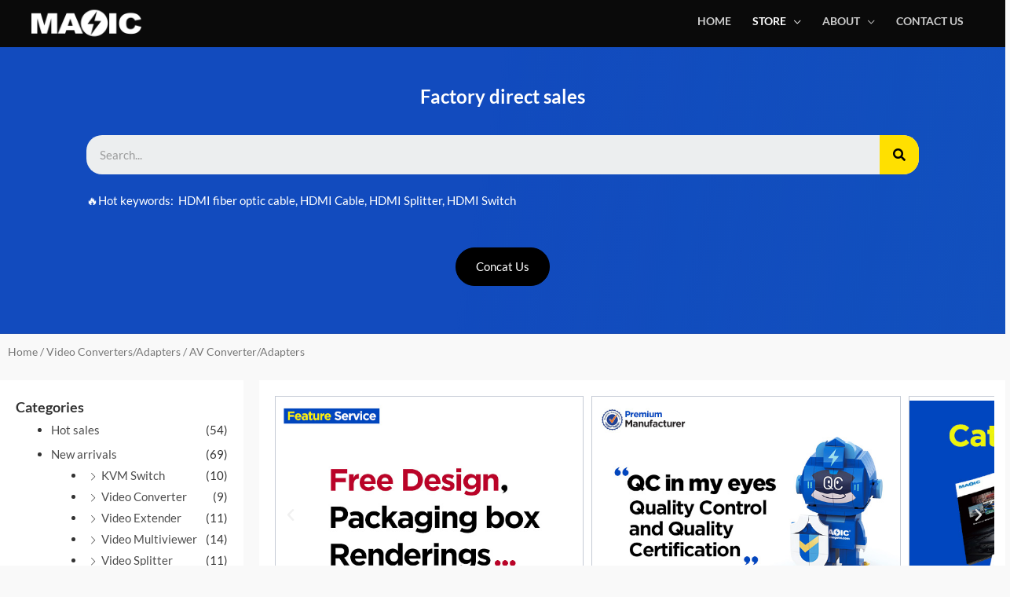

--- FILE ---
content_type: text/html; charset=UTF-8
request_url: https://www.magelei.com/product-category/video-converters-adapters/av-converter-adapters
body_size: 48985
content:
<!DOCTYPE html>
<html dir="ltr" lang="en-US" prefix="og: https://ogp.me/ns#">
<head>
<!-- Google tag (gtag.js) -->
<script async src="https://www.googletagmanager.com/gtag/js?id=G-CEGX23EQ81"></script>
<script>
  window.dataLayer = window.dataLayer || [];
  function gtag(){dataLayer.push(arguments);}
  gtag('js', new Date());

  gtag('config', 'G-CEGX23EQ81');
</script>
	<script>

    window.addEventListener('load', function (event) {
        document.querySelectorAll('#wpforms-submit-1425').forEach(function (e) {
            e.addEventListener('click', function () {
        var name = document.querySelector('#wpforms-1425-field_0').value;
       var email = document.querySelector('#wpforms-1425-field_4').value;
       var msg = document.querySelector('#wpforms-1425-field_2').value;
                 var mailformat = /^\w+([\.-]?\w+)@\w+([\.-]?\w+)(\.\w{2,3})+$/;
                            if (email.match(mailformat) && email != "" && name != "" && msg != "") {
                                 gtag('event', 'conversion', { 'send_to': 'AW-389529407/SqwXCIij8pcYEL_-3rkB' });
                            }
            });
        });
    });
</script>


<script>

    window.addEventListener('load', function () {
        document.querySelectorAll('[href*="mailto"]').forEach(function (e) {
            e.addEventListener('click', function () {
                gtag('event', 'conversion', { 'send_to': 'AW-389529407/UhJ7CIuj8pcYEL_-3rkB' });
            })
        })
    })

</script>

<script>
window.addEventListener('load', function () {
 document.querySelector('[name="contact"]').addEventListener('click', function () {
  setTimeout(function () {
   document.querySelectorAll('#send-btn').forEach(function (e) {
            e.addEventListener('click', function () {
        var name = document.querySelector('#contact-name').value;
       var email = document.querySelector('#contact-email').value;
       var msg = document.querySelector('#contact-message').value;
                 var mailformat = /^\w+([\.-]?\w+)@\w+([\.-]?\w+)(\.\w{2,3})+$/;
                            if (email.match(mailformat) && email != "" && name != "" && msg != "") {
                                gtag('event', 'conversion', { 'send_to': 'AW-389529407/SqwXCIij8pcYEL_-3rkB' });
                             }
        });
            });
 
  }, 1000);
 })
})
</script>

<script>

    window.addEventListener('load', function () {
        document.querySelectorAll('[href*="whatsapp"]').forEach(function (e) {
            e.addEventListener('click', function () {
                gtag('event', 'conversion', { 'send_to': 'AW-389529407/7io8CI6j8pcYEL_-3rkB' });
            })
        })
    })

</script>
	<!-- Event snippet for 点击关于我们 conversion page -->
<script>
  gtag('event', 'conversion', {'send_to': 'AW-389529407/FUnnCJ_6wZIYEL_-3rkB'});
</script>
<meta charset="UTF-8">
<meta name="viewport" content="width=device-width, initial-scale=1">
<link rel="profile" href="https://gmpg.org/xfn/11">
<meta name=”renderer” content=”webkit”>
<meta http-equiv=”X-UA-Compatible” content=”IE=Edge,chrome=1″ >
<title>AV Converter/Adapters - Shenzhen Magelei Electronic And Technology Co., Ltd.深圳市术雷电子科技有限公司</title><style id="rocket-critical-css">a,body,div,fieldset,form,h1,h2,h3,html,label,li,p,span,ul{border:0;font-size:100%;font-style:inherit;font-weight:inherit;margin:0;outline:0;padding:0;vertical-align:baseline}html{-webkit-text-size-adjust:100%;-ms-text-size-adjust:100%}body{margin:0}header,main,nav{display:block}a{background-color:transparent}a,a:visited{text-decoration:none}img{border:0}button,input,select{color:inherit;font:inherit;margin:0}button{overflow:visible}button,select{text-transform:none}button{-webkit-appearance:button}button::-moz-focus-inner,input::-moz-focus-inner{border:0;padding:0}input{line-height:normal}input[type=search]{-webkit-appearance:textfield;box-sizing:content-box}input[type=search]::-webkit-search-cancel-button,input[type=search]::-webkit-search-decoration{-webkit-appearance:none}fieldset{border:1px solid #eaeaea;margin:0 0;padding:.35em .625em .75em}.ast-container{margin-left:auto;margin-right:auto;padding-left:20px;padding-right:20px}.ast-container::after{content:"";display:table;clear:both}@media (min-width:544px){.ast-container{max-width:100%}}@media (min-width:768px){.ast-container{max-width:100%}}@media (min-width:992px){.ast-container{max-width:100%}}@media (min-width:1200px){.ast-container{max-width:100%}}.ast-col-md-12,.ast-col-sm-12{position:relative;min-height:1px;padding-left:20px;padding-right:20px}@media (min-width:544px){.ast-col-sm-12{float:left}.ast-col-sm-12{width:100%}}@media (min-width:768px){.ast-col-md-12{float:left}.ast-col-md-12{width:100%}}h1,h2,h3{clear:both}h1{color:#808285;font-size:2em;line-height:1.2}h2{color:#808285;font-size:1.7em;line-height:1.3}h3{color:#808285;font-size:1.5em;line-height:1.4}html{box-sizing:border-box}*,:after,:before{box-sizing:inherit}body{color:#808285;background:#fff;font-style:normal}ul{margin:0 0 1.5em 3em}ul{list-style:disc}li>ul{margin-bottom:0;margin-left:1.5em}i{font-style:italic}img{height:auto;max-width:100%}.button,button,input,select{color:#808285;font-weight:400;font-size:100%;margin:0;vertical-align:baseline}button,input{line-height:normal}ul{margin:0 0 1.5em 3em}ul{list-style:disc}li>ul{margin-bottom:0;margin-left:1.5em}.button,button{border:1px solid;border-color:#eaeaea;border-radius:2px;background:#e6e6e6;padding:.6em 1em .4em;color:#fff}input[type=search],input[type=text]{color:#666;border:1px solid #ccc;border-radius:2px;-webkit-appearance:none}a{color:#4169e1}.screen-reader-text{border:0;clip:rect(1px,1px,1px,1px);height:1px;margin:-1px;overflow:hidden;padding:0;position:absolute;width:1px;word-wrap:normal!important}#primary:after,#primary:before,#secondary:after,#secondary:before,.ast-container:after,.ast-container:before,.sidebar-main:after,.sidebar-main:before,.site-content:after,.site-content:before,.site-header:after,.site-header:before,.site-main:after,.site-main:before{content:"";display:table}#primary:after,#secondary:after,.ast-container:after,.sidebar-main:after,.site-content:after,.site-header:after,.site-main:after{clear:both}body{-webkit-font-smoothing:antialiased;-moz-osx-font-smoothing:grayscale}body:not(.logged-in){position:relative}#page{position:relative}a{text-decoration:none}img{vertical-align:middle}p{margin-bottom:1.75em}.button{border-radius:0;padding:18px 30px;border:0;box-shadow:none;text-shadow:none}.search-form .search-field{outline:0}.site .skip-link{background-color:#f1f1f1;box-shadow:0 0 1px 1px rgba(0,0,0,.2);color:#21759b;display:block;font-family:Montserrat,"Helvetica Neue",sans-serif;font-size:14px;font-weight:700;left:-9999em;outline:0;padding:15px 23px 14px;text-decoration:none;text-transform:none;top:-9999em}input,select{line-height:1}body,button{line-height:1.85714285714286}body{background-color:#fff}#page{display:block}#primary,#secondary{display:block;position:relative;float:left;width:100%}#primary{margin:4em 0}#secondary{margin:4em 0 2.5em;word-break:break-word;line-height:2}#secondary li{margin-bottom:.25em}#secondary li:last-child{margin-bottom:0}@media (min-width:993px){.ast-left-sidebar #primary{padding-left:60px}.ast-left-sidebar #secondary{padding-right:60px}}@media (max-width:992px){.ast-left-sidebar #primary{padding-left:30px}.ast-left-sidebar #secondary{padding-right:30px}}.astra-search-icon::before{content:"\e8b6";font-family:Astra;font-style:normal;font-weight:400;text-decoration:inherit;text-align:center;-webkit-font-smoothing:antialiased;-moz-osx-font-smoothing:grayscale}.ast-search-icon .astra-search-icon{font-size:1.3em}.main-navigation{-js-display:inline-flex;display:inline-flex;height:100%}.main-navigation ul{list-style:none;margin:0;padding-left:0;position:relative}.main-header-menu .menu-link,.main-header-menu a{text-decoration:none;padding:0 1em;display:inline-block}.main-header-menu .menu-item{position:relative}.main-header-menu .sub-menu{width:240px;background:#fff;left:-999em;position:absolute;top:100%;z-index:99999}.main-header-menu .sub-menu .menu-link{padding:.9em 1em;display:block;word-wrap:break-word}.main-header-menu .sub-menu .menu-item.menu-item-has-children>.menu-link:after{position:absolute;right:1em;top:50%;transform:translate(0,-50%) rotate(270deg)}.main-header-menu .sub-menu .sub-menu{top:0}.submenu-with-border .sub-menu{border-width:1px;border-style:solid}.submenu-with-border .sub-menu .menu-link{border-width:0 0 1px;border-style:solid}.submenu-with-border .sub-menu .sub-menu{top:-1px}.ast-desktop .submenu-with-border .sub-menu>.menu-item:last-child>.menu-link{border-bottom-width:0}.ast-mobile-menu-buttons{display:none}.ast-button-wrap{display:inline-block}.ast-button-wrap button{box-shadow:none;border:none}.ast-button-wrap .menu-toggle{padding:0;width:2.2em;height:2.1em;font-size:1.5em;font-weight:400;border-radius:2px;-webkit-font-smoothing:antialiased;-moz-osx-font-smoothing:grayscale;border-radius:2px;vertical-align:middle;line-height:1.85714285714286}.ast-button-wrap .menu-toggle.main-header-menu-toggle{padding:0 .5em;width:auto;text-align:center}.ast-button-wrap .menu-toggle .menu-toggle-icon{font-style:normal;display:inline-block;vertical-align:middle;line-height:2.05}.ast-button-wrap .menu-toggle .menu-toggle-icon:before{content:"\e5d2";font-family:Astra;text-decoration:inherit}.main-header-bar-navigation{flex:1}.header-main-layout-1 .ast-main-header-bar-alignment{margin-left:auto}#site-navigation{height:100%}.main-header-bar{z-index:1}.header-main-layout-1 .main-header-bar-navigation{text-align:right}.header-main-layout-1 .main-header-bar-navigation .sub-menu{text-align:left}.header-main-layout-1 .main-navigation{padding-left:15px;vertical-align:top}.header-main-layout-1 .main-header-container{align-items:stretch}@media (max-width:544px){.site-branding img,.site-header .site-logo-img .custom-logo-link img{max-width:100%}}.site-header{z-index:99;position:relative}.main-header-container{position:relative}.main-header-bar-wrap{position:relative}.main-header-bar{background-color:#fff;border-bottom-color:#eaeaea;border-bottom-style:solid}.main-header-bar{margin-left:auto;margin-right:auto}.ast-desktop .main-header-menu .sub-menu{box-shadow:0 4px 10px -2px rgba(0,0,0,.1)}.site-branding{line-height:1;align-self:center}.ast-menu-toggle{display:none;background:0 0;color:inherit;border-style:dotted;border-color:transparent}.main-header-bar{z-index:4;position:relative;line-height:4}.main-header-bar .main-header-bar-navigation{height:100%}.main-header-bar .main-header-bar-navigation .sub-menu{line-height:1.45}.main-header-bar .main-header-bar-navigation .menu-item-has-children>.menu-link:after{content:"\e900";display:inline-block;font-family:Astra;font-size:9px;font-size:.6rem;font-weight:700;text-rendering:auto;-webkit-font-smoothing:antialiased;-moz-osx-font-smoothing:grayscale;margin-left:10px;line-height:normal}.ast-search-icon{z-index:4;position:relative;line-height:normal}.ast-masthead-custom-menu-items{padding:0 1em}.search-custom-menu-item{position:relative}.custom-mobile-logo-link{display:none}.ast-site-identity{padding:1em 0}body{overflow-x:hidden}.widget-title{font-weight:400;margin-bottom:1em;line-height:1.5}.widget{margin:0 0 2.8em 0}.widget:last-child{margin-bottom:0}.widget ul{margin:0;list-style-type:none}input[type=search],input[type=text],select{color:#666;padding:.75em;height:auto;border-width:1px;border-style:solid;border-color:#eaeaea;border-radius:2px;background:#fafafa;box-shadow:none;box-sizing:border-box}.page-title{margin-bottom:1em;font-weight:400}.ast-article-post{margin-bottom:2.5em}.ast-flex{-js-display:flex;display:flex;flex-wrap:wrap}.ast-justify-content-flex-end{justify-content:flex-end}.ast-flex-grow-1{flex-grow:1}.ast-desktop .astra-menu-animation-slide-up>.menu-item>.sub-menu,.ast-desktop .astra-menu-animation-slide-up>.menu-item>.sub-menu .sub-menu{opacity:0;visibility:hidden;transform:translateY(.5em)}.screen-reader-text{border:0;clip:rect(1px,1px,1px,1px);-webkit-clip-path:inset(50%);clip-path:inset(50%);height:1px;margin:-1px;overflow:hidden;padding:0;position:absolute;width:1px;word-wrap:normal!important}:root{--wp-admin-theme-color:#007cba;--wp-admin-theme-color-darker-10:#006ba1;--wp-admin-theme-color-darker-20:#005a87;--wp-admin-border-width-focus:2px}@media (-webkit-min-device-pixel-ratio:2),(min-resolution:192dpi){:root{--wp-admin-border-width-focus:1.5px}}:root{--wp-admin-theme-color:#007cba;--wp-admin-theme-color-darker-10:#006ba1;--wp-admin-theme-color-darker-20:#005a87;--wp-admin-border-width-focus:2px}@media (-webkit-min-device-pixel-ratio:2),(min-resolution:192dpi){:root{--wp-admin-border-width-focus:1.5px}}:root{--wp-admin-theme-color:#007cba;--wp-admin-theme-color-darker-10:#006ba1;--wp-admin-theme-color-darker-20:#005a87;--wp-admin-border-width-focus:2px}@media (-webkit-min-device-pixel-ratio:2),(min-resolution:192dpi){:root{--wp-admin-border-width-focus:1.5px}}:root{--wp-admin-theme-color:#007cba;--wp-admin-theme-color-darker-10:#006ba1;--wp-admin-theme-color-darker-20:#005a87;--wp-admin-border-width-focus:2px}@media (-webkit-min-device-pixel-ratio:2),(min-resolution:192dpi){:root{--wp-admin-border-width-focus:1.5px}}:root{--wp-admin-theme-color:#007cba;--wp-admin-theme-color-darker-10:#006ba1;--wp-admin-theme-color-darker-20:#005a87;--wp-admin-border-width-focus:2px}@media (-webkit-min-device-pixel-ratio:2),(min-resolution:192dpi){:root{--wp-admin-border-width-focus:1.5px}}.woocommerce img,.woocommerce-page img{height:auto;max-width:100%}.woocommerce ul.products,.woocommerce-page ul.products{display:flex;flex-wrap:wrap;clear:both}.woocommerce ul.products::after,.woocommerce ul.products::before,.woocommerce-page ul.products::after,.woocommerce-page ul.products::before{content:' ';display:table}.woocommerce ul.products::after,.woocommerce-page ul.products::after{clear:both}.woocommerce ul.products li.product,.woocommerce-page ul.products li.product{float:left;margin:0 20px 2.992em 0;padding:0;position:relative;width:22.05%;margin-left:0}.woocommerce-page.columns-4 ul.products li.product,.woocommerce.columns-4 ul.products li.product{width:22.5%;width:calc(25% - 15px)}.woocommerce-page.columns-4 ul.products li.product:nth-child(4n),.woocommerce.columns-4 ul.products li.product:nth-child(4n){margin-right:0;clear:right}.woocommerce-page.columns-4 ul.products li.product:nth-child(4n+1),.woocommerce.columns-4 ul.products li.product:nth-child(4n+1){clear:left}.woocommerce .woocommerce-result-count,.woocommerce-page .woocommerce-result-count{float:left}.woocommerce .woocommerce-ordering,.woocommerce-page .woocommerce-ordering{float:right}.screen-reader-text{border:0;clip:rect(1px,1px,1px,1px);clip-path:inset(50%);height:1px;margin:-1px;overflow:hidden;padding:0;position:absolute;width:1px;word-wrap:normal!important}.woocommerce h2{margin-bottom:.7em}.woocommerce .woocommerce-breadcrumb{margin:0 0 1em;padding:0;font-size:.92em;color:#777}.woocommerce .woocommerce-breadcrumb::after,.woocommerce .woocommerce-breadcrumb::before{content:' ';display:table}.woocommerce .woocommerce-breadcrumb::after{clear:both}.woocommerce .woocommerce-breadcrumb a{color:#777}.woocommerce ul.products{margin:0 0 1em;padding:0;list-style:none outside;clear:both}.woocommerce ul.products::after,.woocommerce ul.products::before{content:' ';display:table}.woocommerce ul.products::after{clear:both}.woocommerce ul.products::after,.woocommerce ul.products::before{width:0}.woocommerce ul.products li{list-style:none outside}.woocommerce ul.products li.product .woocommerce-loop-product__title{padding:.5em 0;margin:0;font-size:1em}.woocommerce ul.products li.product a{text-decoration:none}.woocommerce ul.products li.product a img{width:100%;height:auto;display:block;margin:0 0 1em;box-shadow:none}.woocommerce .woocommerce-result-count{margin:0 0 1em}.woocommerce .woocommerce-ordering{margin:0 0 2.5em}.woocommerce .woocommerce-ordering select{vertical-align:top;padding:.5em}.woocommerce button.button{font-size:100%;margin:0;line-height:1;position:relative;text-decoration:none;overflow:visible;padding:.5em .75em;font-weight:700;border-radius:3px;left:auto;color:#515151;background-color:#ebe9eb;border:0;display:inline-block;background-image:none;box-shadow:none;text-shadow:none}.woocommerce .widget_product_categories .product-categories .count{float:right}.woocommerce .show-on-hover{position:absolute;top:0;left:0;height:100%;right:0;bottom:0;padding:0;margin:0;opacity:0;filter:blur(0)}.woocommerce .widget_product_search button,.woocommerce-page .widget_product_search button{flex:0 0 auto;padding:10px 20px}.woocommerce ul.products li.product,.woocommerce-page ul.products li.product{text-align:left;margin-bottom:2.5em}.woocommerce ul.products li.product a img,.woocommerce-page ul.products li.product a img{margin-bottom:.8em}.woocommerce ul.products li.product .woocommerce-loop-product__title,.woocommerce-page ul.products li.product .woocommerce-loop-product__title{margin-bottom:.5em;padding:0;font-size:1em}.woocommerce ul.products li.product .ast-woo-product-category,.woocommerce-page ul.products li.product .ast-woo-product-category{font-size:.85em;margin-bottom:.5em;display:block;line-height:1.3;opacity:.6}.woocommerce ul.products li.product .woocommerce-loop-product__link,.woocommerce-page ul.products li.product .woocommerce-loop-product__link{position:relative;display:block}.woocommerce input[type=search],.woocommerce input[type=text],.woocommerce-page input[type=search],.woocommerce-page input[type=text]{border-color:#ddd;background:#fff;box-shadow:none;border-radius:0}.woocommerce select,.woocommerce-page select{padding:.75em;border:1px solid #ddd;border-radius:0;box-shadow:none}.woocommerce .woocommerce::after,.woocommerce .woocommerce::before{content:' ';display:table}.woocommerce .woocommerce::after{clear:both}.woocommerce h2{font-size:1.625rem}.woocommerce ul.product-categories>li{padding:2px 0}.woocommerce ul.product-categories>li ul li:before{content:"\e900";padding:0 5px 0 5px;display:inline-block;font-family:Astra;transform:rotate(-90deg);font-size:11px;font-size:.7rem}.woocommerce ul.product-categories>li:first-child{border:none}.woocommerce-product-search{display:flex}.woocommerce-product-search .search-field{flex:auto;width:100%;border-top-right-radius:0;border-bottom-right-radius:0}.widget_product_categories .children{padding-left:20px}@supports (-moz-appearance:none){.sidebar-main .widget_product_search .search-field{width:60%}}.elementor-screen-only,.screen-reader-text{position:absolute;top:-10000em;width:1px;height:1px;margin:-1px;padding:0;overflow:hidden;clip:rect(0,0,0,0);border:0}.elementor *{-webkit-box-sizing:border-box;box-sizing:border-box}:root{--page-title-display:block}@media (min-width:1025px){#elementor-device-mode:after{content:"desktop"}}@media (min-width:768px) and (max-width:1024px){#elementor-device-mode:after{content:"tablet"}}@media (max-width:767px){#elementor-device-mode:after{content:"mobile"}}.elementor-kit-1390{--e-global-color-primary:#6EC1E4;--e-global-color-secondary:#54595F;--e-global-color-text:#7A7A7A;--e-global-color-accent:#61CE70;--e-global-typography-primary-font-family:"Roboto";--e-global-typography-primary-font-weight:600;--e-global-typography-secondary-font-family:"Roboto Slab";--e-global-typography-secondary-font-weight:400;--e-global-typography-text-font-family:"Roboto";--e-global-typography-text-font-weight:400;--e-global-typography-accent-font-family:"Roboto";--e-global-typography-accent-font-weight:500}a,a:visited{text-decoration:underline}a{text-decoration:none;background-color:transparent;-webkit-text-decoration-skip:objects}input{outline:none}a{color:inherit}@media all and (max-width:768px){#content:before{content:""}}#ast-fixed-header{position:fixed;visibility:hidden;top:0;left:0;width:100%}#ast-fixed-header .main-header-bar{box-shadow:0 1px 2px rgba(0,0,0,.2)}#ast-scroll-top{display:none;position:fixed;text-align:center;z-index:99;width:2.1em;height:2.1em;line-height:2.1;color:#fff;border-radius:2px;content:""}@media (min-width:769px){#ast-scroll-top{content:"769"}}.ast-scroll-to-top-right{right:30px;bottom:30px}.ast-scroll-top-icon{transform:rotate(180deg)}.ast-scroll-top-icon::before{content:"\e900";font-family:Astra;text-decoration:inherit}.woocommerce ul.products li.product,.woocommerce-page ul.products li.product{padding-bottom:1.2em}.woocommerce ul.products li.product>:last-child,.woocommerce-page ul.products li.product>:last-child{margin-bottom:0}.woocommerce ul.products li.product.align-left,.woocommerce-page ul.products li.product.align-left{text-align:left}.woocommerce ul.products li.product .astra-shop-summary-wrap,.woocommerce-page ul.products li.product .astra-shop-summary-wrap{padding:0 1.2em}.woocommerce ul.products li.product.box-shadow-0.box-shadow-0-hover,.woocommerce-page ul.products li.product.box-shadow-0.box-shadow-0-hover{padding-bottom:0}.woocommerce ul.products li.product.box-shadow-0.box-shadow-0-hover .astra-shop-summary-wrap,.woocommerce-page ul.products li.product.box-shadow-0.box-shadow-0-hover .astra-shop-summary-wrap{padding:0}.woocommerce ul.products li.product .woocommerce-loop-product__link,.woocommerce-page ul.products li.product .woocommerce-loop-product__link{overflow:hidden;margin-bottom:.8em}.woocommerce ul.products li.product .woocommerce-loop-product__link img,.woocommerce-page ul.products li.product .woocommerce-loop-product__link img{margin-bottom:0;-webkit-backface-visibility:hidden;backface-visibility:hidden}.astra-shop-thumbnail-wrap{position:relative}.ast-desktop .ast-mega-menu-enabled.main-header-menu>.menu-item-has-children>.menu-link .sub-arrow:after{content:"\e900";display:inline-block;font-family:Astra;font-size:9px;font-size:.6rem;font-weight:700;text-rendering:auto;-webkit-font-smoothing:antialiased;-moz-osx-font-smoothing:grayscale;margin-left:10px;line-height:normal}.ast-desktop .ast-mega-menu-enabled.main-header-menu>.menu-item-has-children>.menu-link::after{content:'';margin:0}.ast-search-box.full-screen{display:none;opacity:0;width:100%;height:100%}.ast-search-box.full-screen .search-field{background:0 0;border:0;color:#fafafa;box-shadow:none;text-align:left;padding:0}.ast-search-box.full-screen .search-submit{background:0 0;padding:0;color:#9e9e9e;outline:0;border:0;vertical-align:middle}.ast-search-box.full-screen .ast-search-wrapper{position:absolute;width:100%;left:50%;top:50%;transform:translate(-50%,-50%)}.ast-search-box.full-screen .ast-search-wrapper .search-form{line-height:normal}.ast-search-box.full-screen #close{color:#fafafa;transform:rotate(0);font-size:2em;z-index:9;font-weight:400}.ast-search-box.full-screen #close::before{font-family:Astra;content:"\e5cd";display:inline-block}.ast-search-box.full-screen .search-field::-webkit-input-placeholder{color:#fafafa}.ast-search-box.full-screen .search-field:-moz-placeholder{color:#fafafa}.ast-search-box.full-screen .search-field::-moz-placeholder{color:#fafafa}.ast-search-box.full-screen .search-field:-ms-input-placeholder{color:#fafafa}.ast-search-box.full-screen{position:fixed;background:rgba(25,25,25,.94);top:0;left:0;z-index:999}.ast-search-box.full-screen .ast-search-wrapper .large-search-text{text-align:center;color:#e2e2e2;font-size:1.5em;font-weight:400}.ast-search-box.full-screen .ast-search-wrapper fieldset{border:0;padding:2.5em 0 1em;border-bottom:2px solid #9e9e9e}.ast-search-box.full-screen .ast-search-wrapper .search-field{font-size:2.6em;padding-left:30px;line-height:1.7;width:90%;width:calc(100% - 1.5em);vertical-align:middle;text-align:center}.ast-search-box.full-screen .ast-search-wrapper .search-form{width:70%;margin:20px auto}.ast-search-box.full-screen .ast-search-wrapper .search-submit{font-size:2em}.ast-search-box.full-screen #close{position:absolute;color:#fafafa;right:1em;line-height:1;z-index:9;font-weight:400;font-size:2em;top:1.5em;-webkit-backface-visibility:hidden;backface-visibility:hidden}.ast-search-box.full-screen ::-webkit-input-placeholder{opacity:0}.ast-search-box.full-screen ::-moz-placeholder{opacity:0}.ast-search-box.full-screen :-ms-input-placeholder{opacity:0}.ast-search-box.full-screen :-moz-placeholder{opacity:0}@media (max-width:420px){.ast-search-box.full-screen ::-webkit-input-placeholder{opacity:1}.ast-search-box.full-screen ::-moz-placeholder{opacity:1}.ast-search-box.full-screen :-ms-input-placeholder{opacity:1}.ast-search-box.full-screen :-moz-placeholder{opacity:1}}@media (max-width:544px){.ast-search-box.full-screen .ast-search-wrapper .large-search-text{display:none}.ast-search-box.full-screen .ast-search-wrapper .search-field,.ast-search-box.full-screen .ast-search-wrapper .search-submit{font-size:1.6em}}</style><link rel="preload" href="https://www.magelei.com/wp-content/cache/min/1/7b3782acd3d10e914e18bd9ff77e8743.css" data-rocket-async="style" as="style" onload="this.onload=null;this.rel='stylesheet'" media="all" data-minify="1" />

		<!-- All in One SEO 4.7.2 - aioseo.com -->
		<meta name="robots" content="max-image-preview:large" />
		<link rel="canonical" href="https://www.magelei.com/product-category/video-converters-adapters/av-converter-adapters" />
		<meta name="generator" content="All in One SEO (AIOSEO) 4.7.2" />
		<script type="application/ld+json" class="aioseo-schema">
			{"@context":"https:\/\/schema.org","@graph":[{"@type":"BreadcrumbList","@id":"https:\/\/www.magelei.com\/product-category\/video-converters-adapters\/av-converter-adapters#breadcrumblist","itemListElement":[{"@type":"ListItem","@id":"https:\/\/www.magelei.com\/#listItem","position":1,"name":"Home","item":"https:\/\/www.magelei.com\/","nextItem":"https:\/\/www.magelei.com\/product-category\/video-converters-adapters#listItem"},{"@type":"ListItem","@id":"https:\/\/www.magelei.com\/product-category\/video-converters-adapters#listItem","position":2,"name":"Video Converters\/Adapters","item":"https:\/\/www.magelei.com\/product-category\/video-converters-adapters","nextItem":"https:\/\/www.magelei.com\/product-category\/video-converters-adapters\/av-converter-adapters#listItem","previousItem":"https:\/\/www.magelei.com\/#listItem"},{"@type":"ListItem","@id":"https:\/\/www.magelei.com\/product-category\/video-converters-adapters\/av-converter-adapters#listItem","position":3,"name":"AV Converter\/Adapters","previousItem":"https:\/\/www.magelei.com\/product-category\/video-converters-adapters#listItem"}]},{"@type":"CollectionPage","@id":"https:\/\/www.magelei.com\/product-category\/video-converters-adapters\/av-converter-adapters#collectionpage","url":"https:\/\/www.magelei.com\/product-category\/video-converters-adapters\/av-converter-adapters","name":"AV Converter\/Adapters - Shenzhen Magelei Electronic And Technology Co., Ltd.\u6df1\u5733\u5e02\u672f\u96f7\u7535\u5b50\u79d1\u6280\u6709\u9650\u516c\u53f8","inLanguage":"en-US","isPartOf":{"@id":"https:\/\/www.magelei.com\/#website"},"breadcrumb":{"@id":"https:\/\/www.magelei.com\/product-category\/video-converters-adapters\/av-converter-adapters#breadcrumblist"}},{"@type":"Organization","@id":"https:\/\/www.magelei.com\/#organization","name":"Shenzhen Magelei Electronic And Technology Co., Ltd.\u6df1\u5733\u5e02\u672f\u96f7\u7535\u5b50\u79d1\u6280\u6709\u9650\u516c\u53f8","description":"Shenzhen Magelei Electronic And Technology Co., Ltd.\u6df1\u5733\u5e02\u672f\u96f7\u7535\u5b50\u79d1\u6280\u6709\u9650\u516c\u53f8","url":"https:\/\/www.magelei.com\/","logo":{"@type":"ImageObject","url":"https:\/\/www.magelei.com\/wp-content\/uploads\/2020\/12\/logo.png","@id":"https:\/\/www.magelei.com\/product-category\/video-converters-adapters\/av-converter-adapters\/#organizationLogo","width":180,"height":60},"image":{"@id":"https:\/\/www.magelei.com\/product-category\/video-converters-adapters\/av-converter-adapters\/#organizationLogo"}},{"@type":"WebSite","@id":"https:\/\/www.magelei.com\/#website","url":"https:\/\/www.magelei.com\/","name":"Shenzhen Magelei Electronic And Technology Co., Ltd.\u6df1\u5733\u5e02\u672f\u96f7\u7535\u5b50\u79d1\u6280\u6709\u9650\u516c\u53f8","description":"Shenzhen Magelei Electronic And Technology Co., Ltd.\u6df1\u5733\u5e02\u672f\u96f7\u7535\u5b50\u79d1\u6280\u6709\u9650\u516c\u53f8","inLanguage":"en-US","publisher":{"@id":"https:\/\/www.magelei.com\/#organization"}}]}
		</script>
		<!-- All in One SEO -->

<link rel='dns-prefetch' href='//www.magelei.com' />


<link rel="alternate" type="application/rss+xml" title="Shenzhen Magelei Electronic And Technology Co., Ltd.深圳市术雷电子科技有限公司 &raquo; Feed" href="https://www.magelei.com/feed" />
<link rel="alternate" type="application/rss+xml" title="Shenzhen Magelei Electronic And Technology Co., Ltd.深圳市术雷电子科技有限公司 &raquo; Comments Feed" href="https://www.magelei.com/comments/feed" />
<link rel="alternate" type="application/rss+xml" title="Shenzhen Magelei Electronic And Technology Co., Ltd.深圳市术雷电子科技有限公司 &raquo; AV Converter/Adapters Category Feed" href="https://www.magelei.com/product-category/video-converters-adapters/av-converter-adapters/feed" />
<style>
img.wp-smiley,
img.emoji {
	display: inline !important;
	border: none !important;
	box-shadow: none !important;
	height: 1em !important;
	width: 1em !important;
	margin: 0 .07em !important;
	vertical-align: -0.1em !important;
	background: none !important;
	padding: 0 !important;
}
</style>
	
<style id='astra-theme-css-inline-css'>
html{font-size:93.75%;}a,.page-title{color:#4e4e4e;}a:hover,a:focus{color:#0084d6;}body,button,input,select,textarea,.ast-button,.ast-custom-button{font-family:'Lato',sans-serif;font-weight:400;font-size:15px;font-size:1rem;}blockquote{color:#000000;}h1,.entry-content h1,.entry-content h1 a,h2,.entry-content h2,.entry-content h2 a,h3,.entry-content h3,.entry-content h3 a,h4,.entry-content h4,.entry-content h4 a,h5,.entry-content h5,.entry-content h5 a,h6,.entry-content h6,.entry-content h6 a,.site-title,.site-title a{font-family:'Lato',sans-serif;font-weight:700;}.site-title{font-size:35px;font-size:2.3333333333333rem;}header .site-logo-img .custom-logo-link img{max-width:140px;}.astra-logo-svg{width:140px;}.ast-archive-description .ast-archive-title{font-size:40px;font-size:2.6666666666667rem;}.site-header .site-description{font-size:15px;font-size:1rem;}.entry-title{font-size:30px;font-size:2rem;}.comment-reply-title{font-size:24px;font-size:1.6rem;}.ast-comment-list #cancel-comment-reply-link{font-size:15px;font-size:1rem;}h1,.entry-content h1,.entry-content h1 a{font-size:66px;font-size:4.4rem;font-family:'Lato',sans-serif;line-height:1.2;}h2,.entry-content h2,.entry-content h2 a{font-size:42px;font-size:2.8rem;font-family:'Lato',sans-serif;}h3,.entry-content h3,.entry-content h3 a{font-size:30px;font-size:2rem;font-family:'Lato',sans-serif;line-height:1.5;}h4,.entry-content h4,.entry-content h4 a{font-size:20px;font-size:1.3333333333333rem;}h5,.entry-content h5,.entry-content h5 a{font-size:18px;font-size:1.2rem;}h6,.entry-content h6,.entry-content h6 a{font-size:15px;font-size:1rem;}.ast-single-post .entry-title,.page-title{font-size:30px;font-size:2rem;}#secondary,#secondary button,#secondary input,#secondary select,#secondary textarea{font-size:15px;font-size:1rem;}::selection{background-color:#54595f;color:#ffffff;}body,h1,.entry-title a,.entry-content h1,.entry-content h1 a,h2,.entry-content h2,.entry-content h2 a,h3,.entry-content h3,.entry-content h3 a,h4,.entry-content h4,.entry-content h4 a,h5,.entry-content h5,.entry-content h5 a,h6,.entry-content h6,.entry-content h6 a{color:#333333;}.tagcloud a:hover,.tagcloud a:focus,.tagcloud a.current-item{color:#ffffff;border-color:#4e4e4e;background-color:#4e4e4e;}.main-header-menu .menu-link,.ast-header-custom-item a{color:#333333;}.main-header-menu .menu-item:hover > .menu-link,.main-header-menu .menu-item:hover > .ast-menu-toggle,.main-header-menu .ast-masthead-custom-menu-items a:hover,.main-header-menu .menu-item.focus > .menu-link,.main-header-menu .menu-item.focus > .ast-menu-toggle,.main-header-menu .current-menu-item > .menu-link,.main-header-menu .current-menu-ancestor > .menu-link,.main-header-menu .current-menu-item > .ast-menu-toggle,.main-header-menu .current-menu-ancestor > .ast-menu-toggle{color:#4e4e4e;}input:focus,input[type="text"]:focus,input[type="email"]:focus,input[type="url"]:focus,input[type="password"]:focus,input[type="reset"]:focus,input[type="search"]:focus,textarea:focus{border-color:#4e4e4e;}input[type="radio"]:checked,input[type=reset],input[type="checkbox"]:checked,input[type="checkbox"]:hover:checked,input[type="checkbox"]:focus:checked,input[type=range]::-webkit-slider-thumb{border-color:#4e4e4e;background-color:#4e4e4e;box-shadow:none;}.site-footer a:hover + .post-count,.site-footer a:focus + .post-count{background:#4e4e4e;border-color:#4e4e4e;}.ast-small-footer{color:#000000;}.ast-small-footer > .ast-footer-overlay{background-color:#ffffff;;}.ast-small-footer a{color:#434343;}.ast-small-footer a:hover{color:#3197d6;}.footer-adv .footer-adv-overlay{border-top-style:solid;}.ast-comment-meta{line-height:1.666666667;font-size:12px;font-size:0.8rem;}.single .nav-links .nav-previous,.single .nav-links .nav-next,.single .ast-author-details .author-title,.ast-comment-meta{color:#4e4e4e;}.entry-meta,.entry-meta *{line-height:1.45;color:#4e4e4e;}.entry-meta a:hover,.entry-meta a:hover *,.entry-meta a:focus,.entry-meta a:focus *{color:#0084d6;}.ast-404-layout-1 .ast-404-text{font-size:200px;font-size:13.333333333333rem;}.widget-title{font-size:21px;font-size:1.4rem;color:#333333;}#cat option,.secondary .calendar_wrap thead a,.secondary .calendar_wrap thead a:visited{color:#4e4e4e;}.secondary .calendar_wrap #today,.ast-progress-val span{background:#4e4e4e;}.secondary a:hover + .post-count,.secondary a:focus + .post-count{background:#4e4e4e;border-color:#4e4e4e;}.calendar_wrap #today > a{color:#ffffff;}.ast-pagination a,.page-links .page-link,.single .post-navigation a{color:#4e4e4e;}.ast-pagination a:hover,.ast-pagination a:focus,.ast-pagination > span:hover:not(.dots),.ast-pagination > span.current,.page-links > .page-link,.page-links .page-link:hover,.post-navigation a:hover{color:#0084d6;}.ast-header-break-point .ast-mobile-menu-buttons-minimal.menu-toggle{background:transparent;color:#c4c4c4;}.ast-header-break-point .ast-mobile-menu-buttons-outline.menu-toggle{background:transparent;border:1px solid #c4c4c4;color:#c4c4c4;}.ast-header-break-point .ast-mobile-menu-buttons-fill.menu-toggle{background:#c4c4c4;color:#000000;}.wp-block-buttons.aligncenter{justify-content:center;}@media (max-width:782px){.entry-content .wp-block-columns .wp-block-column{margin-left:0px;}}@media (max-width:921px){#secondary.secondary{padding-top:0;}.ast-separate-container .ast-article-post,.ast-separate-container .ast-article-single{padding:1.5em 2.14em;}.ast-separate-container #primary,.ast-separate-container #secondary{padding:1.5em 0;}.ast-separate-container.ast-right-sidebar #secondary{padding-left:1em;padding-right:1em;}.ast-separate-container.ast-two-container #secondary{padding-left:0;padding-right:0;}.ast-page-builder-template .entry-header #secondary{margin-top:1.5em;}.ast-page-builder-template #secondary{margin-top:1.5em;}#primary,#secondary{padding:1.5em 0;margin:0;}.ast-left-sidebar #content > .ast-container{display:flex;flex-direction:column-reverse;width:100%;}.ast-author-box img.avatar{margin:20px 0 0 0;}.ast-pagination{padding-top:1.5em;text-align:center;}.ast-pagination .next.page-numbers{display:inherit;float:none;}}@media (max-width:921px){.ast-page-builder-template.ast-left-sidebar #secondary{padding-right:20px;}.ast-page-builder-template.ast-right-sidebar #secondary{padding-left:20px;}.ast-right-sidebar #primary{padding-right:0;}.ast-right-sidebar #secondary{padding-left:0;}.ast-left-sidebar #primary{padding-left:0;}.ast-left-sidebar #secondary{padding-right:0;}.ast-pagination .prev.page-numbers{padding-left:.5em;}.ast-pagination .next.page-numbers{padding-right:.5em;}}@media (min-width:922px){.ast-separate-container.ast-right-sidebar #primary,.ast-separate-container.ast-left-sidebar #primary{border:0;}.ast-separate-container.ast-right-sidebar #secondary,.ast-separate-container.ast-left-sidebar #secondary{border:0;margin-left:auto;margin-right:auto;}.ast-separate-container.ast-two-container #secondary .widget:last-child{margin-bottom:0;}.ast-separate-container .ast-comment-list li .comment-respond{padding-left:2.66666em;padding-right:2.66666em;}.ast-author-box{-js-display:flex;display:flex;}.ast-author-bio{flex:1;}.error404.ast-separate-container #primary,.search-no-results.ast-separate-container #primary{margin-bottom:4em;}}@media (min-width:922px){.ast-right-sidebar #primary{border-right:1px solid #eee;}.ast-right-sidebar #secondary{border-left:1px solid #eee;margin-left:-1px;}.ast-left-sidebar #primary{border-left:1px solid #eee;}.ast-left-sidebar #secondary{border-right:1px solid #eee;margin-right:-1px;}.ast-separate-container.ast-two-container.ast-right-sidebar #secondary{padding-left:30px;padding-right:0;}.ast-separate-container.ast-two-container.ast-left-sidebar #secondary{padding-right:30px;padding-left:0;}}.elementor-button-wrapper .elementor-button{border-style:solid;border-top-width:1px;border-right-width:1px;border-left-width:1px;border-bottom-width:1px;}body .elementor-button.elementor-size-sm,body .elementor-button.elementor-size-xs,body .elementor-button.elementor-size-md,body .elementor-button.elementor-size-lg,body .elementor-button.elementor-size-xl,body .elementor-button{border-radius:0;padding-top:16px;padding-right:25px;padding-bottom:16px;padding-left:25px;}.elementor-button-wrapper .elementor-button{border-color:#000000;background-color:#000000;}.elementor-button-wrapper .elementor-button:hover,.elementor-button-wrapper .elementor-button:focus{color:#000000;background-color:#ffffff;border-color:#000000;}.wp-block-button .wp-block-button__link,.elementor-button-wrapper .elementor-button,.elementor-button-wrapper .elementor-button:visited{color:#ffffff;}.elementor-button-wrapper .elementor-button{font-family:inherit;font-weight:inherit;line-height:1;}.wp-block-button .wp-block-button__link{border-style:solid;border-top-width:1px;border-right-width:1px;border-left-width:1px;border-bottom-width:1px;border-color:#000000;background-color:#000000;color:#ffffff;font-family:inherit;font-weight:inherit;line-height:1;border-radius:0;padding-top:16px;padding-right:25px;padding-bottom:16px;padding-left:25px;}.wp-block-button .wp-block-button__link:hover,.wp-block-button .wp-block-button__link:focus{color:#000000;background-color:#ffffff;border-color:#000000;}.elementor-widget-heading h1.elementor-heading-title{line-height:1.2;}.elementor-widget-heading h3.elementor-heading-title{line-height:1.5;}.menu-toggle,button,.ast-button,.ast-custom-button,.button,input#submit,input[type="button"],input[type="submit"],input[type="reset"]{border-style:solid;border-top-width:1px;border-right-width:1px;border-left-width:1px;border-bottom-width:1px;color:#ffffff;border-color:#000000;background-color:#000000;border-radius:0;padding-top:16px;padding-right:25px;padding-bottom:16px;padding-left:25px;font-family:inherit;font-weight:inherit;line-height:1;}button:focus,.menu-toggle:hover,button:hover,.ast-button:hover,.button:hover,input[type=reset]:hover,input[type=reset]:focus,input#submit:hover,input#submit:focus,input[type="button"]:hover,input[type="button"]:focus,input[type="submit"]:hover,input[type="submit"]:focus{color:#000000;background-color:#ffffff;border-color:#000000;}@media (min-width:921px){.ast-container{max-width:100%;}}@media (min-width:544px){.ast-container{max-width:100%;}}@media (max-width:544px){.ast-separate-container .ast-article-post,.ast-separate-container .ast-article-single{padding:1.5em 1em;}.ast-separate-container #content .ast-container{padding-left:0.54em;padding-right:0.54em;}.ast-separate-container #secondary{padding-top:0;}.ast-separate-container.ast-two-container #secondary .widget{margin-bottom:1.5em;padding-left:1em;padding-right:1em;}.ast-separate-container .comments-count-wrapper{padding:1.5em 1em;}.ast-separate-container .ast-comment-list li.depth-1{padding:1.5em 1em;margin-bottom:1.5em;}.ast-separate-container .ast-comment-list .bypostauthor{padding:.5em;}.ast-separate-container .ast-archive-description{padding:1.5em 1em;}.ast-search-menu-icon.ast-dropdown-active .search-field{width:170px;}.ast-separate-container .comment-respond{padding:1.5em 1em;}}@media (max-width:544px){.ast-comment-list .children{margin-left:0.66666em;}.ast-separate-container .ast-comment-list .bypostauthor li{padding:0 0 0 .5em;}}@media (max-width:921px){.ast-mobile-header-stack .main-header-bar .ast-search-menu-icon{display:inline-block;}.ast-header-break-point.ast-header-custom-item-outside .ast-mobile-header-stack .main-header-bar .ast-search-icon{margin:0;}.ast-comment-avatar-wrap img{max-width:2.5em;}.comments-area{margin-top:1.5em;}.ast-separate-container .comments-count-wrapper{padding:2em 2.14em;}.ast-separate-container .ast-comment-list li.depth-1{padding:1.5em 2.14em;}.ast-separate-container .comment-respond{padding:2em 2.14em;}}@media (max-width:921px){.ast-header-break-point .main-header-bar .ast-search-menu-icon.slide-search .search-form{right:0;}.ast-header-break-point .ast-mobile-header-stack .main-header-bar .ast-search-menu-icon.slide-search .search-form{right:-1em;}.ast-comment-avatar-wrap{margin-right:0.5em;}}@media (min-width:545px){.ast-page-builder-template .comments-area,.single.ast-page-builder-template .entry-header,.single.ast-page-builder-template .post-navigation{max-width:1240px;margin-left:auto;margin-right:auto;}}body,.ast-separate-container{background-color:#f9f9f9;;background-image:none;;}@media (max-width:921px){.ast-archive-description .ast-archive-title{font-size:40px;}.entry-title{font-size:30px;}h1,.entry-content h1,.entry-content h1 a{font-size:50px;}h2,.entry-content h2,.entry-content h2 a{font-size:25px;}h3,.entry-content h3,.entry-content h3 a{font-size:20px;}.ast-single-post .entry-title,.page-title{font-size:30px;}#masthead .site-logo-img .custom-logo-link img{max-width:120px;}.astra-logo-svg{width:120px;}.ast-header-break-point .site-logo-img .custom-mobile-logo-link img{max-width:120px;}}@media (max-width:544px){.ast-archive-description .ast-archive-title{font-size:40px;}.entry-title{font-size:30px;}h1,.entry-content h1,.entry-content h1 a{font-size:30px;}h2,.entry-content h2,.entry-content h2 a{font-size:25px;}h3,.entry-content h3,.entry-content h3 a{font-size:20px;}.ast-single-post .entry-title,.page-title{font-size:30px;}.ast-header-break-point .site-branding img,.ast-header-break-point #masthead .site-logo-img .custom-logo-link img{max-width:120px;}.astra-logo-svg{width:120px;}.ast-header-break-point .site-logo-img .custom-mobile-logo-link img{max-width:120px;}}@media (max-width:921px){html{font-size:85.5%;}}@media (max-width:544px){html{font-size:85.5%;}}@media (min-width:922px){.ast-container{max-width:1240px;}}@font-face {font-family: "Astra";src: url(https://www.magelei.com/wp-content/themes/astra/assets/fonts/astra.woff) format("woff"),url(https://www.magelei.com/wp-content/themes/astra/assets/fonts/astra.ttf) format("truetype"),url(https://www.magelei.com/wp-content/themes/astra/assets/fonts/astra.svg#astra) format("svg");font-weight: normal;font-style: normal;font-display: fallback;}@media (max-width:921px) {.main-header-bar .main-header-bar-navigation{display:none;}}.ast-desktop .main-header-menu.submenu-with-border .sub-menu,.ast-desktop .main-header-menu.submenu-with-border .astra-full-megamenu-wrapper{border-color:#dddddd;}.ast-desktop .main-header-menu.submenu-with-border .sub-menu{border-top-width:1px;border-right-width:1px;border-left-width:1px;border-bottom-width:1px;border-style:solid;}.ast-desktop .main-header-menu.submenu-with-border .sub-menu .sub-menu{top:-1px;}.ast-desktop .main-header-menu.submenu-with-border .sub-menu .menu-link,.ast-desktop .main-header-menu.submenu-with-border .children .menu-link{border-bottom-width:1px;border-style:solid;border-color:#eaeaea;}@media (min-width:922px){.main-header-menu .sub-menu .menu-item.ast-left-align-sub-menu:hover > .sub-menu,.main-header-menu .sub-menu .menu-item.ast-left-align-sub-menu.focus > .sub-menu{margin-left:-2px;}}.ast-small-footer{border-top-style:solid;border-top-width:1px;border-top-color:rgba(122,122,122,0.13);}@media (max-width:920px){.ast-404-layout-1 .ast-404-text{font-size:100px;font-size:6.6666666666667rem;}}.ast-theme-transparent-header #masthead .site-logo-img .transparent-custom-logo .astra-logo-svg{width:140px;}.ast-theme-transparent-header #masthead .site-logo-img .transparent-custom-logo img{ max-width:140px;}@media (min-width:922px){.ast-theme-transparent-header #masthead{position:absolute;left:0;right:0;}.ast-theme-transparent-header .main-header-bar,.ast-theme-transparent-header.ast-header-break-point .main-header-bar{background:none;}body.elementor-editor-active.ast-theme-transparent-header #masthead,.fl-builder-edit .ast-theme-transparent-header #masthead,body.vc_editor.ast-theme-transparent-header #masthead,body.brz-ed.ast-theme-transparent-header #masthead{z-index:0;}.ast-header-break-point.ast-replace-site-logo-transparent.ast-theme-transparent-header .custom-mobile-logo-link{display:none;}.ast-header-break-point.ast-replace-site-logo-transparent.ast-theme-transparent-header .transparent-custom-logo{display:inline-block;}.ast-theme-transparent-header .ast-above-header{background-image:none;background-color:transparent;}.ast-theme-transparent-header .ast-below-header{background-image:none;background-color:transparent;}}.ast-theme-transparent-header .main-header-bar,.ast-theme-transparent-header.ast-header-break-point .main-header-bar-wrap .main-header-menu,.ast-theme-transparent-header.ast-header-break-point .main-header-bar-wrap .main-header-bar{background-color:#0a0a0a;}.ast-theme-transparent-header .main-header-bar .ast-search-menu-icon form{background-color:#0a0a0a;}.ast-theme-transparent-header .ast-above-header,.ast-theme-transparent-header .ast-below-header,.ast-header-break-point.ast-theme-transparent-header .ast-above-header,.ast-header-break-point.ast-theme-transparent-header .ast-below-header{background-color:#0a0a0a;}.ast-theme-transparent-header .site-title a,.ast-theme-transparent-header .site-title a:focus,.ast-theme-transparent-header .site-title a:hover,.ast-theme-transparent-header .site-title a:visited{color:#ffffff;}.ast-theme-transparent-header .site-header .site-description{color:#ffffff;}.ast-theme-transparent-header .main-header-menu .menu-item .sub-menu .menu-item .menu-link,.ast-theme-transparent-header .main-header-menu .menu-item .sub-menu .menu-item > .ast-menu-toggle{color:#333333;}.ast-theme-transparent-header .main-header-menu .menu-item .sub-menu .menu-link:hover,.ast-theme-transparent-header .main-header-menu .menu-item .sub-menu .menu-item:hover > .menu-link,.ast-theme-transparent-header .main-header-menu .menu-item .sub-menu .menu-item.focus > .menu-item,.ast-theme-transparent-header .main-header-menu .menu-item .sub-menu .menu-item.current-menu-item > .menu-link,.ast-theme-transparent-header .main-header-menu .menu-item .sub-menu .menu-item.current-menu-item > .ast-menu-toggle,.ast-theme-transparent-header .main-header-menu .menu-item .sub-menu .menu-item:hover > .ast-menu-toggle,.ast-theme-transparent-header .main-header-menu .menu-item .sub-menu .menu-item.focus > .ast-menu-toggle{color:#000000;}.ast-theme-transparent-header .main-header-menu,.ast-theme-transparent-header .main-header-menu .menu-link,.ast-theme-transparent-header .ast-masthead-custom-menu-items,.ast-theme-transparent-header .ast-masthead-custom-menu-items a,.ast-theme-transparent-header .main-header-menu .menu-item > .ast-menu-toggle,.ast-theme-transparent-header .main-header-menu .menu-item > .ast-menu-toggle{color:#cecece;}.ast-theme-transparent-header .main-header-menu .menu-item:hover > .menu-link,.ast-theme-transparent-header .main-header-menu .menu-item:hover > .ast-menu-toggle,.ast-theme-transparent-header .main-header-menu .ast-masthead-custom-menu-items a:hover,.ast-theme-transparent-header .main-header-menu .focus > .menu-link,.ast-theme-transparent-header .main-header-menu .focus > .ast-menu-toggle,.ast-theme-transparent-header .main-header-menu .current-menu-item > .menu-link,.ast-theme-transparent-header .main-header-menu .current-menu-ancestor > .menu-link,.ast-theme-transparent-header .main-header-menu .current-menu-item > .ast-menu-toggle,.ast-theme-transparent-header .main-header-menu .current-menu-ancestor > .ast-menu-toggle{color:#ffffff;}.ast-theme-transparent-header div.ast-masthead-custom-menu-items,.ast-theme-transparent-header div.ast-masthead-custom-menu-items .widget,.ast-theme-transparent-header div.ast-masthead-custom-menu-items .widget-title{color:#000000;}.ast-theme-transparent-header div.ast-masthead-custom-menu-items a,.ast-theme-transparent-header div.ast-masthead-custom-menu-items .widget a{color:#1e73be;}.ast-theme-transparent-header div.ast-masthead-custom-menu-items a:hover,.ast-theme-transparent-header div.ast-masthead-custom-menu-items .widget a:hover{color:#000000;}@media (max-width:921px){.ast-theme-transparent-header #masthead{position:absolute;left:0;right:0;}.ast-theme-transparent-header .main-header-bar,.ast-theme-transparent-header.ast-header-break-point .main-header-bar{background:none;}body.elementor-editor-active.ast-theme-transparent-header #masthead,.fl-builder-edit .ast-theme-transparent-header #masthead,body.vc_editor.ast-theme-transparent-header #masthead,body.brz-ed.ast-theme-transparent-header #masthead{z-index:0;}.ast-header-break-point.ast-replace-site-logo-transparent.ast-theme-transparent-header .custom-mobile-logo-link{display:none;}.ast-header-break-point.ast-replace-site-logo-transparent.ast-theme-transparent-header .transparent-custom-logo{display:inline-block;}.ast-theme-transparent-header .ast-above-header{background-image:none;background-color:transparent;}.ast-theme-transparent-header .ast-below-header{background-image:none;background-color:transparent;}}@media (max-width:921px){.ast-theme-transparent-header .main-header-bar,.ast-theme-transparent-header.ast-header-break-point .main-header-bar-wrap .main-header-menu,.ast-theme-transparent-header.ast-header-break-point .main-header-bar-wrap .main-header-bar{background-color:rgba(0,0,0,0.6);}.ast-theme-transparent-header .main-header-bar .ast-search-menu-icon form{background-color:rgba(0,0,0,0.6);}.ast-theme-transparent-header .ast-above-header,.ast-theme-transparent-header .ast-below-header,.ast-header-break-point.ast-theme-transparent-header .ast-above-header,.ast-header-break-point.ast-theme-transparent-header .ast-below-header{background-color:rgba(0,0,0,0.6);}.ast-theme-transparent-header .main-header-menu,.ast-theme-transparent-header.ast-header-break-point .main-header-bar-wrap .main-header-menu,.ast-flyout-menu-enable.ast-header-break-point.ast-theme-transparent-header .main-header-bar-navigation #site-navigation,.ast-fullscreen-menu-enable.ast-header-break-point.ast-theme-transparent-header .main-header-bar-navigation #site-navigation,.ast-flyout-above-menu-enable.ast-header-break-point.ast-theme-transparent-header .ast-above-header-navigation-wrap .ast-above-header-navigation,.ast-flyout-below-menu-enable.ast-header-break-point.ast-theme-transparent-header .ast-below-header-navigation-wrap .ast-below-header-actual-nav,.ast-fullscreen-above-menu-enable.ast-header-break-point.ast-theme-transparent-header .ast-above-header-navigation-wrap,.ast-fullscreen-below-menu-enable.ast-header-break-point.ast-theme-transparent-header .ast-below-header-navigation-wrap{background-color:#ffffff;}.ast-theme-transparent-header .main-header-menu,.ast-theme-transparent-header .main-header-menu .menu-link,.ast-theme-transparent-header .ast-masthead-custom-menu-items,.ast-theme-transparent-header .ast-masthead-custom-menu-items a,.ast-theme-transparent-header .main-header-menu .menu-item > .ast-menu-toggle,.ast-theme-transparent-header .main-header-menu .menu-item > .ast-menu-toggle{color:#7c7c7c;}.ast-theme-transparent-header .main-header-menu .menu-item:hover > .menu-link,.ast-theme-transparent-header .main-header-menu .menu-item:hover > .ast-menu-toggle,.ast-theme-transparent-header .main-header-menu .ast-masthead-custom-menu-items a:hover,.ast-theme-transparent-header .main-header-menu .focus > .menu-link,.ast-theme-transparent-header .main-header-menu .focus > .ast-menu-toggle,.ast-theme-transparent-header .main-header-menu .current-menu-item > .menu-link,.ast-theme-transparent-header .main-header-menu .current-menu-ancestor > .menu-link,.ast-theme-transparent-header .main-header-menu .current-menu-item > .ast-menu-toggle,.ast-theme-transparent-header .main-header-menu .current-menu-ancestor > .ast-menu-toggle{color:#000000;}}@media (max-width:544px){.ast-theme-transparent-header .main-header-bar,.ast-theme-transparent-header.ast-header-break-point .main-header-bar-wrap .main-header-menu,.ast-theme-transparent-header.ast-header-break-point .main-header-bar-wrap .main-header-bar{background-color:rgba(0,0,0,0.6);}.ast-theme-transparent-header .main-header-bar .ast-search-menu-icon form{background-color:rgba(0,0,0,0.6);}.ast-theme-transparent-header .ast-above-header,.ast-theme-transparent-header .ast-below-header,.ast-header-break-point.ast-theme-transparent-header .ast-above-header,.ast-header-break-point.ast-theme-transparent-header .ast-below-header{background-color:rgba(0,0,0,0.6);}}.ast-theme-transparent-header .main-header-bar,.ast-theme-transparent-header.ast-header-break-point .main-header-bar{border-bottom-width:0;border-bottom-style:solid;border-bottom-color:rgba(0,0,0,0);}.ast-breadcrumbs .trail-browse,.ast-breadcrumbs .trail-items,.ast-breadcrumbs .trail-items li{display:inline-block;margin:0;padding:0;border:none;background:inherit;text-indent:0;}.ast-breadcrumbs .trail-browse{font-size:inherit;font-style:inherit;font-weight:inherit;color:inherit;}.ast-breadcrumbs .trail-items{list-style:none;}.trail-items li::after{padding:0 0.3em;content:"\00bb";}.trail-items li:last-of-type::after{display:none;}h1,.entry-content h1,h2,.entry-content h2,h3,.entry-content h3,h4,.entry-content h4,h5,.entry-content h5,h6,.entry-content h6{color:#333333;}.ast-header-break-point .main-header-bar{border-bottom-width:0;}@media (min-width:922px){.main-header-bar{border-bottom-width:0;}}.ast-flex{-webkit-align-content:center;-ms-flex-line-pack:center;align-content:center;-webkit-box-align:center;-webkit-align-items:center;-moz-box-align:center;-ms-flex-align:center;align-items:center;}.main-header-bar{padding:1em 0;}.ast-site-identity{padding:0;}.header-main-layout-1 .ast-flex.main-header-container, .header-main-layout-3 .ast-flex.main-header-container{-webkit-align-content:center;-ms-flex-line-pack:center;align-content:center;-webkit-box-align:center;-webkit-align-items:center;-moz-box-align:center;-ms-flex-align:center;align-items:center;}.header-main-layout-1 .ast-flex.main-header-container, .header-main-layout-3 .ast-flex.main-header-container{-webkit-align-content:center;-ms-flex-line-pack:center;align-content:center;-webkit-box-align:center;-webkit-align-items:center;-moz-box-align:center;-ms-flex-align:center;align-items:center;}
</style>













<link rel='preload'   href='https://www.magelei.com/wp-content/themes/astra/assets/css/minified/compatibility/woocommerce/woocommerce-smallscreen.min.css?ver=2.6.2' data-rocket-async="style" as="style" onload="this.onload=null;this.rel='stylesheet'" media='only screen and (max-width: 921px)' />

<style id='woocommerce-general-inline-css'>
.woocommerce span.onsale, .wc-block-grid__product .wc-block-grid__product-onsale{background-color:#54595f;color:#ffffff;}.woocommerce a.button, .woocommerce button.button, .woocommerce .woocommerce-message a.button, .woocommerce #respond input#submit.alt, .woocommerce a.button.alt, .woocommerce button.button.alt, .woocommerce input.button.alt, .woocommerce input.button,.woocommerce input.button:disabled, .woocommerce input.button:disabled[disabled], .woocommerce input.button:disabled:hover, .woocommerce input.button:disabled[disabled]:hover, .woocommerce #respond input#submit, .woocommerce button.button.alt.disabled, .wc-block-grid__products .wc-block-grid__product .wp-block-button__link, .wc-block-grid__product-onsale{color:#ffffff;border-color:#000000;background-color:#000000;}.woocommerce a.button:hover, .woocommerce button.button:hover, .woocommerce .woocommerce-message a.button:hover,.woocommerce #respond input#submit:hover,.woocommerce #respond input#submit.alt:hover, .woocommerce a.button.alt:hover, .woocommerce button.button.alt:hover, .woocommerce input.button.alt:hover, .woocommerce input.button:hover, .woocommerce button.button.alt.disabled:hover, .wc-block-grid__products .wc-block-grid__product .wp-block-button__link:hover{color:#000000;border-color:#ffffff;background-color:#ffffff;}.woocommerce-message, .woocommerce-info{border-top-color:#4e4e4e;}.woocommerce-message::before,.woocommerce-info::before{color:#4e4e4e;}.woocommerce ul.products li.product .price, .woocommerce div.product p.price, .woocommerce div.product span.price, .widget_layered_nav_filters ul li.chosen a, .woocommerce-page ul.products li.product .ast-woo-product-category, .wc-layered-nav-rating a{color:#333333;}.woocommerce nav.woocommerce-pagination ul,.woocommerce nav.woocommerce-pagination ul li{border-color:#4e4e4e;}.woocommerce nav.woocommerce-pagination ul li a:focus, .woocommerce nav.woocommerce-pagination ul li a:hover, .woocommerce nav.woocommerce-pagination ul li span.current{background:#4e4e4e;color:#ffffff;}.woocommerce-MyAccount-navigation-link.is-active a{color:#0084d6;}.woocommerce .widget_price_filter .ui-slider .ui-slider-range, .woocommerce .widget_price_filter .ui-slider .ui-slider-handle{background-color:#4e4e4e;}.woocommerce a.button, .woocommerce button.button, .woocommerce .woocommerce-message a.button, .woocommerce #respond input#submit.alt, .woocommerce a.button.alt, .woocommerce button.button.alt, .woocommerce input.button.alt, .woocommerce input.button,.woocommerce-cart table.cart td.actions .button, .woocommerce form.checkout_coupon .button, .woocommerce #respond input#submit, .wc-block-grid__products .wc-block-grid__product .wp-block-button__link{border-radius:0;padding-top:16px;padding-right:25px;padding-bottom:16px;padding-left:25px;}.woocommerce .star-rating, .woocommerce .comment-form-rating .stars a, .woocommerce .star-rating::before{color:#4e4e4e;}.woocommerce div.product .woocommerce-tabs ul.tabs li.active:before{background:#4e4e4e;}.ast-site-header-cart a{color:#333333;}.ast-site-header-cart a:focus, .ast-site-header-cart a:hover, .ast-site-header-cart .current-menu-item a{color:#4e4e4e;}.ast-cart-menu-wrap .count, .ast-cart-menu-wrap .count:after{border-color:#4e4e4e;color:#4e4e4e;}.ast-cart-menu-wrap:hover .count{color:#ffffff;background-color:#4e4e4e;}.ast-site-header-cart .widget_shopping_cart .total .woocommerce-Price-amount{color:#4e4e4e;}.woocommerce a.remove:hover, .ast-woocommerce-cart-menu .main-header-menu .woocommerce-custom-menu-item .menu-item:hover > .menu-link.remove:hover{color:#4e4e4e;border-color:#4e4e4e;background-color:#ffffff;}.ast-site-header-cart .widget_shopping_cart .buttons .button.checkout, .woocommerce .widget_shopping_cart .woocommerce-mini-cart__buttons .checkout.wc-forward{color:#000000;border-color:#ffffff;background-color:#ffffff;}.site-header .ast-site-header-cart-data .button.wc-forward, .site-header .ast-site-header-cart-data .button.wc-forward:hover{color:#ffffff;}.below-header-user-select .ast-site-header-cart .widget, .ast-above-header-section .ast-site-header-cart .widget a, .below-header-user-select .ast-site-header-cart .widget_shopping_cart a{color:#333333;}.below-header-user-select .ast-site-header-cart .widget_shopping_cart a:hover, .ast-above-header-section .ast-site-header-cart .widget_shopping_cart a:hover, .below-header-user-select .ast-site-header-cart .widget_shopping_cart a.remove:hover, .ast-above-header-section .ast-site-header-cart .widget_shopping_cart a.remove:hover{color:#4e4e4e;}@media (min-width:545px) and (max-width:921px){.woocommerce.tablet-columns-6 ul.products li.product, .woocommerce-page.tablet-columns-6 ul.products li.product{width:calc(16.66% - 16.66px);}.woocommerce.tablet-columns-5 ul.products li.product, .woocommerce-page.tablet-columns-5 ul.products li.product{width:calc(20% - 16px);}.woocommerce.tablet-columns-4 ul.products li.product, .woocommerce-page.tablet-columns-4 ul.products li.product{width:calc(25% - 15px);}.woocommerce.tablet-columns-3 ul.products li.product, .woocommerce-page.tablet-columns-3 ul.products li.product{width:calc(33.33% - 14px);}.woocommerce.tablet-columns-2 ul.products li.product, .woocommerce-page.tablet-columns-2 ul.products li.product{width:calc(50% - 10px);}.woocommerce.tablet-columns-1 ul.products li.product, .woocommerce-page.tablet-columns-1 ul.products li.product{width:100%;}.woocommerce div.product .related.products ul.products li.product{width:calc(33.33% - 14px);}}@media (min-width:545px) and (max-width:921px){.woocommerce[class*="columns-"].columns-3 > ul.products li.product, .woocommerce[class*="columns-"].columns-4 > ul.products li.product, .woocommerce[class*="columns-"].columns-5 > ul.products li.product, .woocommerce[class*="columns-"].columns-6 > ul.products li.product{width:calc(33.33% - 14px);margin-right:20px;}.woocommerce[class*="columns-"].columns-3 > ul.products li.product:nth-child(3n), .woocommerce[class*="columns-"].columns-4 > ul.products li.product:nth-child(3n), .woocommerce[class*="columns-"].columns-5 > ul.products li.product:nth-child(3n), .woocommerce[class*="columns-"].columns-6 > ul.products li.product:nth-child(3n){margin-right:0;clear:right;}.woocommerce[class*="columns-"].columns-3 > ul.products li.product:nth-child(3n+1), .woocommerce[class*="columns-"].columns-4 > ul.products li.product:nth-child(3n+1), .woocommerce[class*="columns-"].columns-5 > ul.products li.product:nth-child(3n+1), .woocommerce[class*="columns-"].columns-6 > ul.products li.product:nth-child(3n+1){clear:left;}.woocommerce[class*="columns-"] ul.products li.product:nth-child(n), .woocommerce-page[class*="columns-"] ul.products li.product:nth-child(n){margin-right:20px;clear:none;}.woocommerce.tablet-columns-2 ul.products li.product:nth-child(2n), .woocommerce-page.tablet-columns-2 ul.products li.product:nth-child(2n), .woocommerce.tablet-columns-3 ul.products li.product:nth-child(3n), .woocommerce-page.tablet-columns-3 ul.products li.product:nth-child(3n), .woocommerce.tablet-columns-4 ul.products li.product:nth-child(4n), .woocommerce-page.tablet-columns-4 ul.products li.product:nth-child(4n), .woocommerce.tablet-columns-5 ul.products li.product:nth-child(5n), .woocommerce-page.tablet-columns-5 ul.products li.product:nth-child(5n), .woocommerce.tablet-columns-6 ul.products li.product:nth-child(6n), .woocommerce-page.tablet-columns-6 ul.products li.product:nth-child(6n){margin-right:0;clear:right;}.woocommerce.tablet-columns-2 ul.products li.product:nth-child(2n+1), .woocommerce-page.tablet-columns-2 ul.products li.product:nth-child(2n+1), .woocommerce.tablet-columns-3 ul.products li.product:nth-child(3n+1), .woocommerce-page.tablet-columns-3 ul.products li.product:nth-child(3n+1), .woocommerce.tablet-columns-4 ul.products li.product:nth-child(4n+1), .woocommerce-page.tablet-columns-4 ul.products li.product:nth-child(4n+1), .woocommerce.tablet-columns-5 ul.products li.product:nth-child(5n+1), .woocommerce-page.tablet-columns-5 ul.products li.product:nth-child(5n+1), .woocommerce.tablet-columns-6 ul.products li.product:nth-child(6n+1), .woocommerce-page.tablet-columns-6 ul.products li.product:nth-child(6n+1){clear:left;}.woocommerce div.product .related.products ul.products li.product:nth-child(3n){margin-right:0;clear:right;}.woocommerce div.product .related.products ul.products li.product:nth-child(3n+1){clear:left;}}@media (min-width:922px){.woocommerce #reviews #comments{width:55%;float:left;}.woocommerce #reviews #review_form_wrapper{width:45%;float:right;padding-left:2em;}.woocommerce form.checkout_coupon{width:50%;}}@media (max-width:921px){.ast-header-break-point.ast-woocommerce-cart-menu .header-main-layout-1.ast-mobile-header-stack.ast-no-menu-items .ast-site-header-cart, .ast-header-break-point.ast-woocommerce-cart-menu .header-main-layout-3.ast-mobile-header-stack.ast-no-menu-items .ast-site-header-cart{padding-right:0;padding-left:0;}.ast-header-break-point.ast-woocommerce-cart-menu .header-main-layout-1.ast-mobile-header-stack .main-header-bar{text-align:center;}.ast-header-break-point.ast-woocommerce-cart-menu .header-main-layout-1.ast-mobile-header-stack .ast-site-header-cart, .ast-header-break-point.ast-woocommerce-cart-menu .header-main-layout-1.ast-mobile-header-stack .ast-mobile-menu-buttons{display:inline-block;}.ast-header-break-point.ast-woocommerce-cart-menu .header-main-layout-2.ast-mobile-header-inline .site-branding{flex:auto;}.ast-header-break-point.ast-woocommerce-cart-menu .header-main-layout-3.ast-mobile-header-stack .site-branding{flex:0 0 100%;}.ast-header-break-point.ast-woocommerce-cart-menu .header-main-layout-3.ast-mobile-header-stack .main-header-container{display:flex;justify-content:center;}.woocommerce-cart .woocommerce-shipping-calculator .button{width:100%;}.woocommerce div.product div.images, .woocommerce div.product div.summary, .woocommerce #content div.product div.images, .woocommerce #content div.product div.summary, .woocommerce-page div.product div.images, .woocommerce-page div.product div.summary, .woocommerce-page #content div.product div.images, .woocommerce-page #content div.product div.summary{float:none;width:100%;}.woocommerce-cart table.cart td.actions .ast-return-to-shop{display:block;text-align:center;margin-top:1em;}}@media (max-width:544px){.ast-separate-container .ast-woocommerce-container{padding:.54em 1em 1.33333em;}.woocommerce-message, .woocommerce-error, .woocommerce-info{display:flex;flex-wrap:wrap;}.woocommerce-message a.button, .woocommerce-error a.button, .woocommerce-info a.button{order:1;margin-top:.5em;}.woocommerce.mobile-columns-6 ul.products li.product, .woocommerce-page.mobile-columns-6 ul.products li.product{width:calc(16.66% - 16.66px);}.woocommerce.mobile-columns-5 ul.products li.product, .woocommerce-page.mobile-columns-5 ul.products li.product{width:calc(20% - 16px);}.woocommerce.mobile-columns-4 ul.products li.product, .woocommerce-page.mobile-columns-4 ul.products li.product{width:calc(25% - 15px);}.woocommerce.mobile-columns-3 ul.products li.product, .woocommerce-page.mobile-columns-3 ul.products li.product{width:calc(33.33% - 14px);}.woocommerce.mobile-columns-2 ul.products li.product, .woocommerce-page.mobile-columns-2 ul.products li.product{width:calc(50% - 10px);}.woocommerce.mobile-columns-1 ul.products li.product, .woocommerce-page.mobile-columns-1 ul.products li.product{width:100%;}.woocommerce .woocommerce-ordering, .woocommerce-page .woocommerce-ordering{float:none;margin-bottom:2em;width:100%;}.woocommerce ul.products a.button, .woocommerce-page ul.products a.button{padding:0.5em 0.75em;}.woocommerce div.product .related.products ul.products li.product{width:calc(50% - 10px);}.woocommerce table.cart td.actions .button, .woocommerce #content table.cart td.actions .button, .woocommerce-page table.cart td.actions .button, .woocommerce-page #content table.cart td.actions .button{padding-left:1em;padding-right:1em;}.woocommerce #content table.cart .button, .woocommerce-page #content table.cart .button{width:100%;}.woocommerce #content table.cart .product-thumbnail, .woocommerce-page #content table.cart .product-thumbnail{display:block;text-align:center !important;}.woocommerce #content table.cart .product-thumbnail::before, .woocommerce-page #content table.cart .product-thumbnail::before{display:none;}.woocommerce #content table.cart td.actions .coupon, .woocommerce-page #content table.cart td.actions .coupon{float:none;}.woocommerce #content table.cart td.actions .coupon .button, .woocommerce-page #content table.cart td.actions .coupon .button{flex:1;}.woocommerce #content div.product .woocommerce-tabs ul.tabs li a, .woocommerce-page #content div.product .woocommerce-tabs ul.tabs li a{display:block;}}@media (max-width:544px){.woocommerce[class*="columns-"].columns-3 > ul.products li.product, .woocommerce[class*="columns-"].columns-4 > ul.products li.product, .woocommerce[class*="columns-"].columns-5 > ul.products li.product, .woocommerce[class*="columns-"].columns-6 > ul.products li.product{width:calc(50% - 10px);margin-right:20px;}.woocommerce-page[class*=columns-] ul.products li.product:nth-child(n), .woocommerce[class*=columns-] ul.products li.product:nth-child(n){margin-right:20px;clear:none;}.woocommerce-page[class*=columns-].columns-3>ul.products li.product:nth-child(2n), .woocommerce-page[class*=columns-].columns-4>ul.products li.product:nth-child(2n), .woocommerce-page[class*=columns-].columns-5>ul.products li.product:nth-child(2n), .woocommerce-page[class*=columns-].columns-6>ul.products li.product:nth-child(2n), .woocommerce[class*=columns-].columns-3>ul.products li.product:nth-child(2n), .woocommerce[class*=columns-].columns-4>ul.products li.product:nth-child(2n), .woocommerce[class*=columns-].columns-5>ul.products li.product:nth-child(2n), .woocommerce[class*=columns-].columns-6>ul.products li.product:nth-child(2n){margin-right:0;clear:right;}.woocommerce[class*="columns-"].columns-3 > ul.products li.product:nth-child(2n+1), .woocommerce[class*="columns-"].columns-4 > ul.products li.product:nth-child(2n+1), .woocommerce[class*="columns-"].columns-5 > ul.products li.product:nth-child(2n+1), .woocommerce[class*="columns-"].columns-6 > ul.products li.product:nth-child(2n+1){clear:left;}.woocommerce[class*="columns-"] ul.products li.product:nth-child(n), .woocommerce-page[class*="columns-"] ul.products li.product:nth-child(n){margin-right:20px;clear:none;}.woocommerce.mobile-columns-6 ul.products li.product:nth-child(6n), .woocommerce-page.mobile-columns-6 ul.products li.product:nth-child(6n), .woocommerce.mobile-columns-5 ul.products li.product:nth-child(5n), .woocommerce-page.mobile-columns-5 ul.products li.product:nth-child(5n), .woocommerce.mobile-columns-4 ul.products li.product:nth-child(4n), .woocommerce-page.mobile-columns-4 ul.products li.product:nth-child(4n), .woocommerce.mobile-columns-3 ul.products li.product:nth-child(3n), .woocommerce-page.mobile-columns-3 ul.products li.product:nth-child(3n), .woocommerce.mobile-columns-2 ul.products li.product:nth-child(2n), .woocommerce-page.mobile-columns-2 ul.products li.product:nth-child(2n), .woocommerce div.product .related.products ul.products li.product:nth-child(2n){margin-right:0;clear:right;}.woocommerce.mobile-columns-6 ul.products li.product:nth-child(6n+1), .woocommerce-page.mobile-columns-6 ul.products li.product:nth-child(6n+1), .woocommerce.mobile-columns-5 ul.products li.product:nth-child(5n+1), .woocommerce-page.mobile-columns-5 ul.products li.product:nth-child(5n+1), .woocommerce.mobile-columns-4 ul.products li.product:nth-child(4n+1), .woocommerce-page.mobile-columns-4 ul.products li.product:nth-child(4n+1), .woocommerce.mobile-columns-3 ul.products li.product:nth-child(3n+1), .woocommerce-page.mobile-columns-3 ul.products li.product:nth-child(3n+1), .woocommerce.mobile-columns-2 ul.products li.product:nth-child(2n+1), .woocommerce-page.mobile-columns-2 ul.products li.product:nth-child(2n+1), .woocommerce div.product .related.products ul.products li.product:nth-child(2n+1){clear:left;}.woocommerce ul.products a.button.loading::after, .woocommerce-page ul.products a.button.loading::after{display:inline-block;margin-left:5px;position:initial;}.woocommerce.mobile-columns-1 ul.products li.product:nth-child(n), .woocommerce-page.mobile-columns-1 ul.products li.product:nth-child(n){margin-right:0;}.woocommerce #content div.product .woocommerce-tabs ul.tabs li, .woocommerce-page #content div.product .woocommerce-tabs ul.tabs li{display:block;margin-right:0;}}@media (min-width:922px){.woocommerce #content .ast-woocommerce-container div.product div.images, .woocommerce .ast-woocommerce-container div.product div.images, .woocommerce-page #content .ast-woocommerce-container div.product div.images, .woocommerce-page .ast-woocommerce-container div.product div.images{width:50%;}.woocommerce #content .ast-woocommerce-container div.product div.summary, .woocommerce .ast-woocommerce-container div.product div.summary, .woocommerce-page #content .ast-woocommerce-container div.product div.summary, .woocommerce-page .ast-woocommerce-container div.product div.summary{width:46%;}.woocommerce.woocommerce-checkout form #customer_details.col2-set .col-1, .woocommerce.woocommerce-checkout form #customer_details.col2-set .col-2, .woocommerce-page.woocommerce-checkout form #customer_details.col2-set .col-1, .woocommerce-page.woocommerce-checkout form #customer_details.col2-set .col-2{float:none;width:auto;}}@media (min-width:922px){.woocommerce.woocommerce-checkout form #customer_details.col2-set, .woocommerce-page.woocommerce-checkout form #customer_details.col2-set{width:55%;float:left;margin-right:4.347826087%;}.woocommerce.woocommerce-checkout form #order_review, .woocommerce.woocommerce-checkout form #order_review_heading, .woocommerce-page.woocommerce-checkout form #order_review, .woocommerce-page.woocommerce-checkout form #order_review_heading{width:40%;float:right;margin-right:0;clear:right;}}
</style>
<style id='woocommerce-inline-inline-css'>
.woocommerce form .form-row .required { visibility: visible; }
</style>















<style id='astra-addon-css-inline-css'>
#content:before{content:"921";position:absolute;overflow:hidden;opacity:0;visibility:hidden;}@media (max-width:921px){.single.ast-separate-container .ast-author-meta{padding:1.5em 2.14em;}.single .ast-author-meta .post-author-avatar{margin-bottom:1em;}.ast-separate-container .ast-grid-2 .ast-article-post, .ast-separate-container .ast-grid-3 .ast-article-post, .ast-separate-container .ast-grid-4 .ast-article-post{width:100%;}.blog-layout-1 .post-content, .blog-layout-1 .ast-blog-featured-section{float:none;}.ast-separate-container .ast-article-post.remove-featured-img-padding.has-post-thumbnail .blog-layout-1 .post-content .ast-blog-featured-section:first-child .square .posted-on{margin-top:0;}.ast-separate-container .ast-article-post.remove-featured-img-padding.has-post-thumbnail .blog-layout-1 .post-content .ast-blog-featured-section:first-child .circle .posted-on{margin-top:1em;}.ast-separate-container .ast-article-post.remove-featured-img-padding .blog-layout-1 .post-content .ast-blog-featured-section:first-child .post-thumb-img-content{margin-top:-1.5em;}.ast-separate-container .ast-article-post.remove-featured-img-padding .blog-layout-1 .post-thumb-img-content{margin-left:-2.14em;margin-right:-2.14em;}.ast-separate-container .ast-article-single.remove-featured-img-padding .single-layout-1 .entry-header .post-thumb-img-content:first-child{margin-top:-1.5em;}.ast-separate-container .ast-article-single.remove-featured-img-padding .single-layout-1 .post-thumb-img-content{margin-left:-2.14em;margin-right:-2.14em;}.ast-separate-container.ast-blog-grid-2 .ast-article-post.remove-featured-img-padding.has-post-thumbnail .blog-layout-1 .post-content .ast-blog-featured-section .square .posted-on, .ast-separate-container.ast-blog-grid-3 .ast-article-post.remove-featured-img-padding.has-post-thumbnail .blog-layout-1 .post-content .ast-blog-featured-section .square .posted-on, .ast-separate-container.ast-blog-grid-4 .ast-article-post.remove-featured-img-padding.has-post-thumbnail .blog-layout-1 .post-content .ast-blog-featured-section .square .posted-on{margin-left:-1.5em;margin-right:-1.5em;}.ast-separate-container.ast-blog-grid-2 .ast-article-post.remove-featured-img-padding.has-post-thumbnail .blog-layout-1 .post-content .ast-blog-featured-section .circle .posted-on, .ast-separate-container.ast-blog-grid-3 .ast-article-post.remove-featured-img-padding.has-post-thumbnail .blog-layout-1 .post-content .ast-blog-featured-section .circle .posted-on, .ast-separate-container.ast-blog-grid-4 .ast-article-post.remove-featured-img-padding.has-post-thumbnail .blog-layout-1 .post-content .ast-blog-featured-section .circle .posted-on{margin-left:-0.5em;margin-right:-0.5em;}.ast-separate-container.ast-blog-grid-2 .ast-article-post.remove-featured-img-padding.has-post-thumbnail .blog-layout-1 .post-content .ast-blog-featured-section:first-child .square .posted-on, .ast-separate-container.ast-blog-grid-3 .ast-article-post.remove-featured-img-padding.has-post-thumbnail .blog-layout-1 .post-content .ast-blog-featured-section:first-child .square .posted-on, .ast-separate-container.ast-blog-grid-4 .ast-article-post.remove-featured-img-padding.has-post-thumbnail .blog-layout-1 .post-content .ast-blog-featured-section:first-child .square .posted-on{margin-top:0;}.ast-separate-container.ast-blog-grid-2 .ast-article-post.remove-featured-img-padding.has-post-thumbnail .blog-layout-1 .post-content .ast-blog-featured-section:first-child .circle .posted-on, .ast-separate-container.ast-blog-grid-3 .ast-article-post.remove-featured-img-padding.has-post-thumbnail .blog-layout-1 .post-content .ast-blog-featured-section:first-child .circle .posted-on, .ast-separate-container.ast-blog-grid-4 .ast-article-post.remove-featured-img-padding.has-post-thumbnail .blog-layout-1 .post-content .ast-blog-featured-section:first-child .circle .posted-on{margin-top:1em;}.ast-separate-container.ast-blog-grid-2 .ast-article-post.remove-featured-img-padding .blog-layout-1 .post-content .ast-blog-featured-section:first-child .post-thumb-img-content, .ast-separate-container.ast-blog-grid-3 .ast-article-post.remove-featured-img-padding .blog-layout-1 .post-content .ast-blog-featured-section:first-child .post-thumb-img-content, .ast-separate-container.ast-blog-grid-4 .ast-article-post.remove-featured-img-padding .blog-layout-1 .post-content .ast-blog-featured-section:first-child .post-thumb-img-content{margin-top:-1.5em;}.ast-separate-container.ast-blog-grid-2 .ast-article-post.remove-featured-img-padding .blog-layout-1 .post-thumb-img-content, .ast-separate-container.ast-blog-grid-3 .ast-article-post.remove-featured-img-padding .blog-layout-1 .post-thumb-img-content, .ast-separate-container.ast-blog-grid-4 .ast-article-post.remove-featured-img-padding .blog-layout-1 .post-thumb-img-content{margin-left:-1.5em;margin-right:-1.5em;}.blog-layout-2{display:flex;flex-direction:column-reverse;}.ast-separate-container .blog-layout-3, .ast-separate-container .blog-layout-1{display:block;}.ast-plain-container .ast-grid-2 .ast-article-post, .ast-plain-container .ast-grid-3 .ast-article-post, .ast-plain-container .ast-grid-4 .ast-article-post, .ast-page-builder-template .ast-grid-2 .ast-article-post, .ast-page-builder-template .ast-grid-3 .ast-article-post, .ast-page-builder-template .ast-grid-4 .ast-article-post{width:100%;}}@media (max-width:921px){.ast-separate-container .ast-article-post.remove-featured-img-padding.has-post-thumbnail .blog-layout-1 .post-content .ast-blog-featured-section .square .posted-on{margin-top:0;margin-left:-2.14em;}.ast-separate-container .ast-article-post.remove-featured-img-padding.has-post-thumbnail .blog-layout-1 .post-content .ast-blog-featured-section .circle .posted-on{margin-top:0;margin-left:-1.14em;}}@media (min-width:922px){.single .ast-author-meta .ast-author-details{display:flex;}.ast-separate-container.ast-blog-grid-2 .ast-archive-description, .ast-separate-container.ast-blog-grid-3 .ast-archive-description, .ast-separate-container.ast-blog-grid-4 .ast-archive-description{margin-bottom:1.33333em;}.blog-layout-2.ast-no-thumb .post-content, .blog-layout-3.ast-no-thumb .post-content{width:calc(100% - 5.714285714em);}.blog-layout-2.ast-no-thumb.ast-no-date-box .post-content, .blog-layout-3.ast-no-thumb.ast-no-date-box .post-content{width:100%;}.ast-separate-container .ast-grid-2 .ast-article-post.ast-separate-posts, .ast-separate-container .ast-grid-3 .ast-article-post.ast-separate-posts, .ast-separate-container .ast-grid-4 .ast-article-post.ast-separate-posts{border-bottom:0;}.ast-separate-container .ast-grid-2 > .site-main > .ast-row, .ast-separate-container .ast-grid-3 > .site-main > .ast-row, .ast-separate-container .ast-grid-4 > .site-main > .ast-row{margin-left:-1em;margin-right:-1em;display:flex;flex-flow:row wrap;align-items:stretch;}.ast-separate-container .ast-grid-2 > .site-main > .ast-row:before, .ast-separate-container .ast-grid-2 > .site-main > .ast-row:after, .ast-separate-container .ast-grid-3 > .site-main > .ast-row:before, .ast-separate-container .ast-grid-3 > .site-main > .ast-row:after, .ast-separate-container .ast-grid-4 > .site-main > .ast-row:before, .ast-separate-container .ast-grid-4 > .site-main > .ast-row:after{flex-basis:0;width:0;}.ast-separate-container .ast-grid-2 .ast-article-post, .ast-separate-container .ast-grid-3 .ast-article-post, .ast-separate-container .ast-grid-4 .ast-article-post{display:flex;padding:0;}.ast-plain-container .ast-grid-2 > .site-main > .ast-row, .ast-plain-container .ast-grid-3 > .site-main > .ast-row, .ast-plain-container .ast-grid-4 > .site-main > .ast-row, .ast-page-builder-template .ast-grid-2 > .site-main > .ast-row, .ast-page-builder-template .ast-grid-3 > .site-main > .ast-row, .ast-page-builder-template .ast-grid-4 > .site-main > .ast-row{margin-left:-1em;margin-right:-1em;display:flex;flex-flow:row wrap;align-items:stretch;}.ast-plain-container .ast-grid-2 > .site-main > .ast-row:before, .ast-plain-container .ast-grid-2 > .site-main > .ast-row:after, .ast-plain-container .ast-grid-3 > .site-main > .ast-row:before, .ast-plain-container .ast-grid-3 > .site-main > .ast-row:after, .ast-plain-container .ast-grid-4 > .site-main > .ast-row:before, .ast-plain-container .ast-grid-4 > .site-main > .ast-row:after, .ast-page-builder-template .ast-grid-2 > .site-main > .ast-row:before, .ast-page-builder-template .ast-grid-2 > .site-main > .ast-row:after, .ast-page-builder-template .ast-grid-3 > .site-main > .ast-row:before, .ast-page-builder-template .ast-grid-3 > .site-main > .ast-row:after, .ast-page-builder-template .ast-grid-4 > .site-main > .ast-row:before, .ast-page-builder-template .ast-grid-4 > .site-main > .ast-row:after{flex-basis:0;width:0;}.ast-plain-container .ast-grid-2 .ast-article-post, .ast-plain-container .ast-grid-3 .ast-article-post, .ast-plain-container .ast-grid-4 .ast-article-post, .ast-page-builder-template .ast-grid-2 .ast-article-post, .ast-page-builder-template .ast-grid-3 .ast-article-post, .ast-page-builder-template .ast-grid-4 .ast-article-post{display:flex;}.ast-plain-container .ast-grid-2 .ast-article-post:last-child, .ast-plain-container .ast-grid-3 .ast-article-post:last-child, .ast-plain-container .ast-grid-4 .ast-article-post:last-child, .ast-page-builder-template .ast-grid-2 .ast-article-post:last-child, .ast-page-builder-template .ast-grid-3 .ast-article-post:last-child, .ast-page-builder-template .ast-grid-4 .ast-article-post:last-child{margin-bottom:2.5em;}}@media (min-width:922px){.single .post-author-avatar, .single .post-author-bio{float:left;clear:right;}.single .ast-author-meta .post-author-avatar{margin-right:1.33333em;}.single .ast-author-meta .about-author-title-wrapper, .single .ast-author-meta .post-author-bio{text-align:left;}.blog-layout-2 .post-content{padding-right:2em;}.blog-layout-2.ast-no-date-box.ast-no-thumb .post-content{padding-right:0;}.blog-layout-3 .post-content{padding-left:2em;}.blog-layout-3.ast-no-date-box.ast-no-thumb .post-content{padding-left:0;}.ast-separate-container .ast-grid-2 .ast-article-post.ast-separate-posts:nth-child(2n+0), .ast-separate-container .ast-grid-2 .ast-article-post.ast-separate-posts:nth-child(2n+1), .ast-separate-container .ast-grid-3 .ast-article-post.ast-separate-posts:nth-child(2n+0), .ast-separate-container .ast-grid-3 .ast-article-post.ast-separate-posts:nth-child(2n+1), .ast-separate-container .ast-grid-4 .ast-article-post.ast-separate-posts:nth-child(2n+0), .ast-separate-container .ast-grid-4 .ast-article-post.ast-separate-posts:nth-child(2n+1){padding:0 1em 0;}}@media (max-width:544px){.ast-separate-container .ast-article-post.remove-featured-img-padding.has-post-thumbnail .blog-layout-1 .post-content .ast-blog-featured-section:first-child .circle .posted-on{margin-top:0.5em;}.ast-separate-container .ast-article-post.remove-featured-img-padding .blog-layout-1 .post-thumb-img-content, .ast-separate-container .ast-article-single.remove-featured-img-padding .single-layout-1 .post-thumb-img-content, .ast-separate-container.ast-blog-grid-2 .ast-article-post.remove-featured-img-padding.has-post-thumbnail .blog-layout-1 .post-content .ast-blog-featured-section .square .posted-on, .ast-separate-container.ast-blog-grid-3 .ast-article-post.remove-featured-img-padding.has-post-thumbnail .blog-layout-1 .post-content .ast-blog-featured-section .square .posted-on, .ast-separate-container.ast-blog-grid-4 .ast-article-post.remove-featured-img-padding.has-post-thumbnail .blog-layout-1 .post-content .ast-blog-featured-section .square .posted-on{margin-left:-1em;margin-right:-1em;}.ast-separate-container.ast-blog-grid-2 .ast-article-post.remove-featured-img-padding.has-post-thumbnail .blog-layout-1 .post-content .ast-blog-featured-section .circle .posted-on, .ast-separate-container.ast-blog-grid-3 .ast-article-post.remove-featured-img-padding.has-post-thumbnail .blog-layout-1 .post-content .ast-blog-featured-section .circle .posted-on, .ast-separate-container.ast-blog-grid-4 .ast-article-post.remove-featured-img-padding.has-post-thumbnail .blog-layout-1 .post-content .ast-blog-featured-section .circle .posted-on{margin-left:-0.5em;margin-right:-0.5em;}.ast-separate-container.ast-blog-grid-2 .ast-article-post.remove-featured-img-padding.has-post-thumbnail .blog-layout-1 .post-content .ast-blog-featured-section:first-child .circle .posted-on, .ast-separate-container.ast-blog-grid-3 .ast-article-post.remove-featured-img-padding.has-post-thumbnail .blog-layout-1 .post-content .ast-blog-featured-section:first-child .circle .posted-on, .ast-separate-container.ast-blog-grid-4 .ast-article-post.remove-featured-img-padding.has-post-thumbnail .blog-layout-1 .post-content .ast-blog-featured-section:first-child .circle .posted-on{margin-top:0.5em;}.ast-separate-container.ast-blog-grid-2 .ast-article-post.remove-featured-img-padding .blog-layout-1 .post-content .ast-blog-featured-section:first-child .post-thumb-img-content, .ast-separate-container.ast-blog-grid-3 .ast-article-post.remove-featured-img-padding .blog-layout-1 .post-content .ast-blog-featured-section:first-child .post-thumb-img-content, .ast-separate-container.ast-blog-grid-4 .ast-article-post.remove-featured-img-padding .blog-layout-1 .post-content .ast-blog-featured-section:first-child .post-thumb-img-content{margin-top:-1.33333em;}.ast-separate-container.ast-blog-grid-2 .ast-article-post.remove-featured-img-padding .blog-layout-1 .post-thumb-img-content, .ast-separate-container.ast-blog-grid-3 .ast-article-post.remove-featured-img-padding .blog-layout-1 .post-thumb-img-content, .ast-separate-container.ast-blog-grid-4 .ast-article-post.remove-featured-img-padding .blog-layout-1 .post-thumb-img-content{margin-left:-1em;margin-right:-1em;}.ast-separate-container .ast-grid-2 .ast-article-post .blog-layout-1, .ast-separate-container .ast-grid-2 .ast-article-post .blog-layout-2, .ast-separate-container .ast-grid-2 .ast-article-post .blog-layout-3{padding:1.33333em 1em;}.ast-separate-container .ast-grid-3 .ast-article-post .blog-layout-1, .ast-separate-container .ast-grid-4 .ast-article-post .blog-layout-1{padding:1.33333em 1em;}.single.ast-separate-container .ast-author-meta{padding:1.5em 1em;}}@media (max-width:544px){.ast-separate-container .ast-article-post.remove-featured-img-padding.has-post-thumbnail .blog-layout-1 .post-content .ast-blog-featured-section .square .posted-on{margin-left:-1em;}.ast-separate-container .ast-article-post.remove-featured-img-padding.has-post-thumbnail .blog-layout-1 .post-content .ast-blog-featured-section .circle .posted-on{margin-left:-0.5em;}}.ast-article-post .ast-date-meta .posted-on, .ast-article-post .ast-date-meta .posted-on *{background:#4e4e4e;color:#ffffff;}.ast-article-post .ast-date-meta .posted-on .date-month, .ast-article-post .ast-date-meta .posted-on .date-year{color:#ffffff;}.ast-load-more:hover{color:#ffffff;border-color:#4e4e4e;background-color:#4e4e4e;}.ast-loader > div{background-color:#4e4e4e;}h1, .entry-content h1{color:#0084d6;}.ast-small-footer{color:#000000;}.ast-small-footer a{color:#434343;}.ast-small-footer a:hover{color:#3197d6;}.ast-separate-container .blog-layout-1, .ast-separate-container .blog-layout-2, .ast-separate-container .blog-layout-3{background-color:transparent;background-image:none;}.ast-separate-container .ast-article-post{background-color:#ffffff;;background-image:none;;}.ast-separate-container .ast-article-single, .ast-separate-container .comment-respond,.ast-separate-container .ast-comment-list li, .ast-separate-container .ast-woocommerce-container, .ast-separate-container .error-404, .ast-separate-container .no-results, .single.ast-separate-container .ast-author-meta, .ast-separate-container .related-posts-title-wrapper, .ast-separate-container.ast-two-container #secondary .widget,.ast-separate-container .comments-count-wrapper, .ast-box-layout.ast-plain-container .site-content,.ast-padded-layout.ast-plain-container .site-content{background-color:#ffffff;;background-image:none;;}.main-header-bar{background-color:#0a0a0a;;background-image:none;;}.main-header-menu .current-menu-item > .menu-link, .main-header-menu .current-menu-ancestor > .menu-link{color:#000000;}.main-header-menu .sub-menu, .main-header-menu .sub-menu .menu-link{color:#000000;}@media (max-width:921px){.main-header-menu, .main-header-menu .menu-link, .ast-header-custom-item, .ast-header-custom-item a,  .ast-masthead-custom-menu-items, .ast-masthead-custom-menu-items a{color:#ffffff;}}.ast-header-break-point .main-header-menu{background-color:#0a0a0a;}.footer-adv .widget-title, .footer-adv .widget-title a.rsswidget, .ast-no-widget-row .widget-title{font-family:'Lato', sans-serif;text-transform:inherit;}.footer-adv .widget > *:not(.widget-title){font-family:'Lato', sans-serif;}.ast-header-break-point .main-header-bar{background-color:#0a0a0a;;background-image:none;;}.ast-header-break-point .main-header-menu .menu-item.current-menu-item > .ast-menu-toggle, .ast-header-break-point .main-header-menu .menu-item.current-menu-ancestor > .ast-menu-toggle, .ast-header-break-point .main-header-menu .menu-item.current-menu-item > .menu-link, .ast-header-break-point .main-header-menu .menu-item.current-menu-ancestor > .menu-link{color:#000000;}.ast-header-break-point .main-header-menu .sub-menu, .ast-header-break-point .main-header-menu .sub-menu .menu-link, .ast-header-break-point .ast-header-sections-navigation .sub-menu .menu-link, .ast-header-break-point .ast-above-header-menu-items .sub-menu .menu-link, .ast-header-break-point .ast-below-header-menu-items .sub-menu .menu-link{color:#000000;}.ast-header-break-point .main-header-menu .sub-menu .menu-link{color:#000000;}@media (max-width:921px){.ast-header-break-point .main-header-menu, .ast-header-break-point .main-header-menu .menu-link, .ast-header-break-point .main-header-menu .menu-item.focus > .ast-menu-toggle, .ast-header-break-point .main-header-menu .current-menu-item > .ast-menu-toggle, .ast-header-break-point .main-header-menu .current-menu-ancestor > .ast-menu-toggle, .ast-header-break-point .ast-header-custom-item, .ast-header-break-point .ast-header-custom-item a, .ast-header-break-point .ast-masthead-custom-menu-items, .ast-header-break-point .ast-masthead-custom-menu-items a, .ast-header-break-point .ast-masthead-custom-menu-items .ast-inline-search form .ast-header-break-point .ast-below-header-merged-responsive .below-header-user-select,.ast-header-break-point .ast-above-header-menu-items, .ast-header-break-point .ast-above-header-menu-items .menu-link, .ast-header-break-point .ast-below-header-menu-items, .ast-header-break-point .ast-below-header-menu-items .menu-link, .ast-header-break-point .ast-below-header-merged-responsive .below-header-user-select .widget, .ast-header-break-point .ast-below-header-merged-responsive .below-header-user-select .widget-title{color:#ffffff;}.ast-header-break-point .ast-masthead-custom-menu-items .ast-inline-search form{border-color:#ffffff;}}.ast-flyout-menu-enable.ast-main-header-nav-open .main-header-bar,.ast-fullscreen-menu-enable.ast-main-header-nav-open .main-header-bar{padding-bottom:0px;}@media (max-width:921px){.ast-flyout-menu-enable.ast-main-header-nav-open .main-header-bar,.ast-fullscreen-menu-enable.ast-main-header-nav-open .main-header-bar{padding-bottom:1.5em;}}@media (max-width:544px){.ast-flyout-menu-enable.ast-main-header-nav-open .main-header-bar,.ast-fullscreen-menu-enable.ast-main-header-nav-open .main-header-bar{padding-bottom:1em;}}@media (min-width:922px){.ast-container{max-width:1240px;}}@media (min-width:993px){.ast-container{max-width:1240px;}}@media (min-width:1201px){.ast-container{max-width:1240px;}}.main-header-bar, .ast-header-break-point .main-header-bar, .ast-header-break-point .header-main-layout-2 .main-header-bar{padding-top:0px;padding-bottom:0px;}.main-header-bar .ast-container, #masthead .ast-container{padding-left:20px;padding-right:20px;}.ast-default-menu-enable.ast-main-header-nav-open.ast-header-break-point .main-header-bar, .ast-main-header-nav-open .main-header-bar{padding-bottom:0;}.ast-fullscreen-menu-enable.ast-header-break-point .main-header-bar .main-header-bar-navigation .main-header-menu > .menu-item-has-children > .ast-menu-toggle{right:0;}.ast-fullscreen-menu-enable.ast-header-break-point .main-header-bar .main-header-bar-navigation .sub-menu .menu-item-has-children > .ast-menu-toggle{right:0;}.ast-fullscreen-menu-enable.ast-header-break-point .ast-above-header-menu .sub-menu .menu-item.menu-item-has-children > .menu-link, .ast-default-menu-enable.ast-header-break-point .ast-above-header-menu .sub-menu .menu-item.menu-item-has-children > .menu-link, .ast-flyout-menu-enable.ast-header-break-point .ast-above-header-menu .sub-menu .menu-item.menu-item-has-children > .menu-link{padding-right:0;}.ast-fullscreen-menu-enable.ast-header-break-point .ast-below-header-menu .sub-menu .menu-item.menu-item-has-children > .menu-link, .ast-default-menu-enable.ast-header-break-point .ast-below-header-menu .sub-menu .menu-item.menu-item-has-children > .menu-link, .ast-flyout-menu-enable.ast-header-break-point .ast-below-header-menu .sub-menu .menu-item.menu-item-has-children > .menu-link{padding-right:0;}.ast-fullscreen-below-menu-enable.ast-header-break-point .ast-below-header-enabled .ast-below-header-navigation .ast-below-header-menu .menu-item.menu-item-has-children > .menu-link, .ast-default-below-menu-enable.ast-header-break-point .ast-below-header-enabled .ast-below-header-navigation .ast-below-header-menu .menu-item.menu-item-has-children > .menu-link, .ast-flyout-below-menu-enable.ast-header-break-point .ast-below-header-enabled .ast-below-header-navigation .ast-below-header-menu .menu-item.menu-item-has-children > .menu-link{padding-right:0;}.ast-fullscreen-below-menu-enable.ast-header-break-point .ast-below-header-navigation .menu-item-has-children > .ast-menu-toggle, .ast-fullscreen-below-menu-enable.ast-header-break-point .ast-below-header-menu-items .menu-item-has-children > .ast-menu-toggle{right:0;}.ast-fullscreen-below-menu-enable .ast-below-header-enabled .ast-below-header-navigation .ast-below-header-menu .menu-item.menu-item-has-children .sub-menu .ast-menu-toggle{right:0;}.ast-fullscreen-above-menu-enable.ast-header-break-point .ast-above-header-enabled .ast-above-header-navigation .ast-above-header-menu .menu-item.menu-item-has-children > .menu-link, .ast-default-above-menu-enable.ast-header-break-point .ast-above-header-enabled .ast-above-header-navigation .ast-above-header-menu .menu-item.menu-item-has-children > .menu-link, .ast-flyout-above-menu-enable.ast-header-break-point .ast-above-header-enabled .ast-above-header-navigation .ast-above-header-menu .menu-item.menu-item-has-children > .menu-link{padding-right:0;}.ast-fullscreen-above-menu-enable.ast-header-break-point .ast-above-header-navigation .menu-item-has-children > .ast-menu-toggle, .ast-fullscreen-above-menu-enable.ast-header-break-point .ast-above-header-menu-items .menu-item-has-children > .ast-menu-toggle{right:0;}.ast-fullscreen-above-menu-enable .ast-above-header-enabled .ast-above-header-navigation .ast-above-header-menu .menu-item.menu-item-has-children .sub-menu .ast-menu-toggle{right:0;}@media (max-width:921px){.main-header-bar, .ast-header-break-point .main-header-bar, .ast-header-break-point .header-main-layout-2 .main-header-bar{padding-top:1.5em;padding-bottom:1.5em;}.ast-default-menu-enable.ast-main-header-nav-open.ast-header-break-point .main-header-bar, .ast-main-header-nav-open .main-header-bar{padding-bottom:0;}.main-navigation ul .menu-item .menu-link, .ast-header-break-point .main-navigation ul .menu-item .menu-link, .ast-header-break-point li.ast-masthead-custom-menu-items, li.ast-masthead-custom-menu-items{padding-top:0px;padding-right:20px;padding-bottom:0px;padding-left:20px;}.ast-header-break-point .main-header-bar .main-header-bar-navigation .menu-item-has-children > .ast-menu-toggle{top:0px;right:calc( 20px - 0.907em );}.ast-fullscreen-menu-enable.ast-header-break-point .main-header-bar .main-header-bar-navigation .main-header-menu > .menu-item-has-children > .ast-menu-toggle{right:0;}.ast-flyout-menu-enable.ast-header-break-point .main-header-bar .main-header-bar-navigation .main-header-menu > .menu-item-has-children > .ast-menu-toggle{right:calc( 20px - 0.907em );}.ast-flyout-menu-enable.ast-header-break-point .main-header-bar .main-header-bar-navigation .menu-item-has-children > .ast-menu-toggle{top:0px;}.ast-desktop .main-navigation .ast-mm-template-content, .ast-desktop .main-navigation .ast-mm-custom-content, .ast-desktop .main-navigation .ast-mm-custom-text-content,.main-navigation .sub-menu .menu-item .menu-link, .ast-header-break-point .main-navigation .sub-menu .menu-item .menu-link{padding-top:0px;padding-right:0;padding-bottom:0px;padding-left:30px;}.ast-header-break-point .main-navigation .sub-menu .menu-item .menu-item .menu-link{padding-left:calc( 30px + 10px );}.ast-header-break-point .main-navigation .sub-menu .menu-item .menu-item .menu-item .menu-link{padding-left:calc( 30px + 20px );}.ast-header-break-point .main-navigation .sub-menu .menu-item .menu-item .menu-item .menu-item .menu-link{padding-left:calc( 30px + 30px );}.ast-header-break-point .main-navigation .sub-menu .menu-item .menu-item .menu-item .menu-item .menu-item .menu-link{padding-left:calc( 30px + 40px );}.ast-header-break-point .main-header-bar .main-header-bar-navigation .sub-menu .menu-item-has-children > .ast-menu-toggle{top:0px;right:calc( 20px - 0.907em );}.ast-fullscreen-menu-enable.ast-header-break-point .main-header-bar .main-header-bar-navigation .sub-menu .menu-item-has-children > .ast-menu-toggle{margin-right:20px;right:0;}.ast-flyout-menu-enable.ast-header-break-point .main-header-bar .main-header-bar-navigation .sub-menu .menu-item-has-children > .ast-menu-toggle{right:calc( 20px - 0.907em );}.ast-flyout-menu-enable.ast-header-break-point .main-header-bar .main-header-bar-navigation .menu-item-has-children .sub-menu .ast-menu-toggle{top:0px;}.ast-fullscreen-menu-enable.ast-header-break-point .main-navigation .sub-menu .menu-item.menu-item-has-children > .menu-link, .ast-default-menu-enable.ast-header-break-point .main-navigation .sub-menu .menu-item.menu-item-has-children > .menu-link, .ast-flyout-menu-enable.ast-header-break-point .main-navigation .sub-menu .menu-item.menu-item-has-children > .menu-link{padding-top:0px;padding-bottom:0px;padding-left:30px;}.ast-fullscreen-menu-enable.ast-header-break-point .ast-above-header-menu .sub-menu .menu-item.menu-item-has-children > .menu-link, .ast-default-menu-enable.ast-header-break-point .ast-above-header-menu .sub-menu .menu-item.menu-item-has-children > .menu-link, .ast-flyout-menu-enable.ast-header-break-point .ast-above-header-menu .sub-menu .menu-item.menu-item-has-children > .menu-link{padding-right:0;padding-top:0px;padding-bottom:0px;padding-left:30px;}.ast-fullscreen-menu-enable.ast-header-break-point .ast-below-header-menu .sub-menu .menu-item.menu-item-has-children > .menu-link, .ast-default-menu-enable.ast-header-break-point .ast-below-header-menu .sub-menu .menu-item.menu-item-has-children > .menu-link, .ast-flyout-menu-enable.ast-header-break-point .ast-below-header-menu .sub-menu .menu-item.menu-item-has-children > .menu-link{padding-right:0;padding-top:0px;padding-bottom:0px;padding-left:30px;}.ast-fullscreen-menu-enable.ast-header-break-point .ast-below-header-menu .sub-menu .menu-link, .ast-fullscreen-menu-enable.ast-header-break-point .ast-header-break-point .ast-below-header-actual-nav .sub-menu .menu-item .menu-link, .ast-fullscreen-menu-enable.ast-header-break-point .ast-below-header-navigation .sub-menu .menu-item .menu-link, .ast-fullscreen-menu-enable.ast-header-break-point .ast-below-header-menu-items .sub-menu .menu-item .menu-link, .ast-fullscreen-menu-enable.ast-header-break-point .main-navigation .sub-menu .menu-item .menu-link{padding-top:0px;padding-bottom:0px;padding-left:30px;}.ast-below-header, .ast-header-break-point .ast-below-header{padding-top:1em;padding-bottom:1em;}.ast-below-header-menu .menu-link, .below-header-nav-padding-support .below-header-section-1 .below-header-menu > .menu-item > .menu-link, .below-header-nav-padding-support .below-header-section-2 .below-header-menu > .menu-item > .menu-link, .ast-header-break-point .ast-below-header-actual-nav > .ast-below-header-menu > .menu-item > .menu-link{padding-top:0px;padding-right:20px;padding-bottom:0px;padding-left:20px;}.ast-desktop .ast-below-header-menu .ast-mm-template-content, .ast-desktop .ast-below-header-menu .ast-mm-custom-text-content, .ast-below-header-menu .sub-menu .menu-link, .ast-header-break-point .ast-below-header-actual-nav .sub-menu .menu-item .menu-link{padding-top:0px;padding-right:20px;padding-bottom:0px;padding-left:20px;}.ast-header-break-point .ast-below-header-actual-nav .sub-menu .menu-item .menu-item .menu-link, .ast-header-break-point .ast-below-header-menu-items .sub-menu .menu-item .menu-item .menu-link{padding-left:calc( 20px + 10px );}.ast-header-break-point .ast-below-header-actual-nav .sub-menu .menu-item .menu-item .menu-item .menu-link, .ast-header-break-point .ast-below-header-menu-items .sub-menu .menu-item .menu-item .menu-item .menu-link{padding-left:calc( 20px + 20px );}.ast-header-break-point .ast-below-header-actual-nav .sub-menu .menu-item .menu-item .menu-item .menu-item .menu-link, .ast-header-break-point .ast-below-header-menu-items .sub-menu .menu-item .menu-item .menu-item .menu-item .menu-link{padding-left:calc( 20px + 30px );}.ast-header-break-point .ast-below-header-actual-nav .sub-menu .menu-item .menu-item .menu-item .menu-item .menu-item .menu-link, .ast-header-break-point .ast-below-header-menu-items .sub-menu .menu-item .menu-item .menu-item .menu-item .menu-item .menu-link{padding-left:calc( 20px + 40px );}.ast-default-below-menu-enable.ast-header-break-point .ast-below-header-navigation .menu-item-has-children > .ast-menu-toggle,  .ast-default-below-menu-enable.ast-header-break-point .ast-below-header-menu-items .menu-item-has-children > .ast-menu-toggle, .ast-flyout-below-menu-enable.ast-header-break-point .ast-below-header-navigation .menu-item-has-children > .ast-menu-toggle,  .ast-flyout-below-menu-enable.ast-header-break-point .ast-below-header-menu-items .menu-item-has-children > .ast-menu-toggle{top:0px;right:calc( 20px - 0.907em );}.ast-default-below-menu-enable .ast-below-header-enabled .ast-below-header-navigation .ast-below-header-menu .menu-item.menu-item-has-children .sub-menu .ast-menu-toggle, .ast-flyout-below-menu-enable .ast-below-header-enabled .ast-below-header-navigation .ast-below-header-menu .menu-item.menu-item-has-children .sub-menu .ast-menu-toggle{top:0px;right:calc( 20px - 0.907em );}.ast-fullscreen-below-menu-enable.ast-header-break-point .ast-below-header-navigation .menu-item-has-children > .ast-menu-toggle, .ast-fullscreen-below-menu-enable.ast-header-break-point .ast-below-header-menu-items .menu-item-has-children > .ast-menu-toggle{right:0;}.ast-fullscreen-below-menu-enable .ast-below-header-enabled .ast-below-header-navigation .ast-below-header-menu .menu-item.menu-item-has-children .sub-menu .ast-menu-toggle{right:0;}.ast-above-header{padding-top:0px;padding-bottom:0px;}.ast-above-header-enabled .ast-above-header-navigation .ast-above-header-menu > .menu-item > .menu-link, .ast-header-break-point .ast-above-header-enabled .ast-above-header-menu > .menu-item:first-child > .menu-link, .ast-header-break-point .ast-above-header-enabled .ast-above-header-menu > .menu-item:last-child > .menu-link{padding-top:0px;padding-right:20px;padding-bottom:0px;padding-left:20px;}.ast-header-break-point .ast-above-header-navigation > ul > .menu-item-has-children > .ast-menu-toggle{top:0px;}.ast-desktop .ast-above-header-navigation .ast-mm-custom-text-content, .ast-desktop .ast-above-header-navigation .ast-mm-template-content, .ast-above-header-enabled .ast-above-header-navigation .ast-above-header-menu .menu-item .sub-menu .menu-link, .ast-header-break-point .ast-above-header-enabled .ast-above-header-menu .menu-item .sub-menu .menu-link, .ast-above-header-enabled .ast-above-header-menu > .menu-item:first-child .sub-menu .menu-item .menu-link{padding-top:0px;padding-right:20px;padding-bottom:0px;padding-left:20px;}.ast-header-break-point .ast-above-header-enabled .ast-above-header-menu .menu-item .sub-menu .menu-item .menu-link{padding-left:calc( 20px + 10px );}.ast-header-break-point .ast-above-header-enabled .ast-above-header-menu .menu-item .sub-menu .menu-item .menu-item .menu-link{padding-left:calc( 20px + 20px );}.ast-header-break-point .ast-above-header-enabled .ast-above-header-menu .menu-item .sub-menu .menu-item .menu-item .menu-item .menu-link{padding-left:calc( 20px + 30px );}.ast-header-break-point .ast-above-header-enabled .ast-above-header-menu .menu-item .sub-menu .menu-item .menu-item .menu-item .menu-item .menu-link{padding-left:calc( 20px + 40px );}.ast-default-above-menu-enable.ast-header-break-point .ast-above-header-navigation .menu-item-has-children > .ast-menu-toggle,  .ast-default-above-menu-enable.ast-header-break-point .ast-above-header-menu-items .menu-item-has-children > .ast-menu-toggle, .ast-flyout-above-menu-enable.ast-header-break-point .ast-above-header-navigation .menu-item-has-children > .ast-menu-toggle,  .ast-flyout-above-menu-enable.ast-header-break-point .ast-above-header-menu-items .menu-item-has-children > .ast-menu-toggle{top:0px;right:calc( 20px - 0.907em );}.ast-default-above-menu-enable .ast-above-header-enabled .ast-above-header-navigation .ast-above-header-menu .menu-item.menu-item-has-children .sub-menu .ast-menu-toggle, .ast-flyout-above-menu-enable .ast-above-header-enabled .ast-above-header-navigation .ast-above-header-menu .menu-item.menu-item-has-children .sub-menu .ast-menu-toggle{top:0px;right:calc( 20px - 0.907em );}.ast-fullscreen-above-menu-enable.ast-header-break-point .ast-above-header-navigation .menu-item-has-children > .ast-menu-toggle, .ast-fullscreen-above-menu-enable.ast-header-break-point .ast-above-header-menu-items .menu-item-has-children > .ast-menu-toggle{right:0;}.ast-fullscreen-above-menu-enable .ast-above-header-enabled .ast-above-header-navigation .ast-above-header-menu .menu-item.menu-item-has-children .sub-menu .ast-menu-toggle{margin-right:20px;right:0;}.ast-separate-container .ast-article-post, .ast-separate-container .ast-article-single, .ast-separate-container .ast-comment-list li.depth-1, .ast-separate-container .comment-respond, .single.ast-separate-container .ast-author-details, .ast-separate-container .ast-related-posts-wrap, .ast-separate-container .ast-woocommerce-container{padding-top:1.5em;padding-bottom:1.5em;}.ast-separate-container .ast-article-post, .ast-separate-container .ast-article-single,.ast-separate-container .comments-count-wrapper, .ast-separate-container .ast-comment-list li.depth-1, .ast-separate-container .comment-respond,.ast-separate-container .related-posts-title-wrapper,.ast-separate-container .related-posts-title-wrapper, .single.ast-separate-container .ast-author-details, .single.ast-separate-container .about-author-title-wrapper, .ast-separate-container .ast-related-posts-wrap, .ast-separate-container .ast-woocommerce-container{padding-right:2.14em;padding-left:2.14em;}.ast-separate-container.ast-right-sidebar #primary, .ast-separate-container.ast-left-sidebar #primary, .ast-separate-container #primary, .ast-plain-container #primary{margin-top:1.5em;margin-bottom:1.5em;}.ast-left-sidebar #primary, .ast-right-sidebar #primary, .ast-separate-container.ast-right-sidebar #primary, .ast-separate-container.ast-left-sidebar #primary, .ast-separate-container #primary{padding-left:0em;padding-right:0em;}.ast-footer-overlay{padding-top:2em;padding-bottom:2em;}.ast-small-footer .nav-menu a, .footer-sml-layout-2 .ast-small-footer-section-1 .menu-item a, .footer-sml-layout-2 .ast-small-footer-section-2 .menu-item a{padding-top:0em;padding-right:.5em;padding-bottom:0em;padding-left:.5em;}.ast-no-sidebar.ast-separate-container .entry-content .alignfull{margin-right:-2.14em;margin-left:-2.14em;}}@media (max-width:544px){.main-header-bar, .ast-header-break-point .main-header-bar, .ast-header-break-point .header-main-layout-2 .main-header-bar, .ast-header-break-point .ast-mobile-header-stack .main-header-bar{padding-top:1em;padding-bottom:1em;}.ast-default-menu-enable.ast-main-header-nav-open.ast-header-break-point .main-header-bar, .ast-main-header-nav-open .main-header-bar{padding-bottom:0;}.ast-fullscreen-menu-enable.ast-header-break-point .main-header-bar .main-header-bar-navigation .main-header-menu > .menu-item-has-children > .ast-menu-toggle{right:0;}.ast-desktop .main-navigation .ast-mm-template-content, .ast-desktop .main-navigation .ast-mm-custom-content, .ast-desktop .main-navigation .ast-mm-custom-text-content,.main-navigation .sub-menu .menu-item .menu-link, .ast-header-break-point .main-navigation .sub-menu .menu-item .menu-link{padding-right:0;}.ast-fullscreen-menu-enable.ast-header-break-point .main-header-bar .main-header-bar-navigation .sub-menu .menu-item-has-children > .ast-menu-toggle{right:0;}.ast-fullscreen-menu-enable.ast-header-break-point .ast-above-header-menu .sub-menu .menu-item.menu-item-has-children > .menu-link, .ast-default-menu-enable.ast-header-break-point .ast-above-header-menu .sub-menu .menu-item.menu-item-has-children > .menu-link, .ast-flyout-menu-enable.ast-header-break-point .ast-above-header-menu .sub-menu .menu-item.menu-item-has-children > .menu-link{padding-right:0;}.ast-fullscreen-menu-enable.ast-header-break-point .ast-below-header-menu .sub-menu .menu-item.menu-item-has-children > .menu-link, .ast-default-menu-enable.ast-header-break-point .ast-below-header-menu .sub-menu .menu-item.menu-item-has-children > .menu-link, .ast-flyout-menu-enable.ast-header-break-point .ast-below-header-menu .sub-menu .menu-item.menu-item-has-children > .menu-link{padding-right:0;}.ast-fullscreen-below-menu-enable.ast-header-break-point .ast-below-header-navigation .menu-item-has-children > .ast-menu-toggle, .ast-fullscreen-below-menu-enable.ast-header-break-point .ast-below-header-menu-items .menu-item-has-children > .ast-menu-toggle{right:0;}.ast-fullscreen-below-menu-enable .ast-below-header-enabled .ast-below-header-navigation .ast-below-header-menu .menu-item.menu-item-has-children .sub-menu .ast-menu-toggle{right:0;}.ast-above-header{padding-top:0.5em;}.ast-fullscreen-above-menu-enable.ast-header-break-point .ast-above-header-enabled .ast-above-header-navigation .ast-above-header-menu .menu-item.menu-item-has-children > .menu-link, .ast-default-above-menu-enable.ast-header-break-point .ast-above-header-enabled .ast-above-header-navigation .ast-above-header-menu .menu-item.menu-item-has-children > .menu-link, .ast-flyout-above-menu-enable.ast-header-break-point .ast-above-header-enabled .ast-above-header-navigation .ast-above-header-menu .menu-item.menu-item-has-children > .menu-link{padding-right:0;}.ast-fullscreen-above-menu-enable.ast-header-break-point .ast-above-header-navigation .menu-item-has-children > .ast-menu-toggle, .ast-fullscreen-above-menu-enable.ast-header-break-point .ast-above-header-menu-items .menu-item-has-children > .ast-menu-toggle{right:0;}.ast-fullscreen-above-menu-enable .ast-above-header-enabled .ast-above-header-navigation .ast-above-header-menu .menu-item.menu-item-has-children .sub-menu .ast-menu-toggle{right:0;}.ast-separate-container .ast-article-post, .ast-separate-container .ast-article-single, .ast-separate-container .ast-comment-list li.depth-1, .ast-separate-container .comment-respond, .single.ast-separate-container .ast-author-details, .ast-separate-container .ast-related-posts-wrap, .ast-separate-container .ast-woocommerce-container{padding-top:1.5em;padding-bottom:1.5em;}.ast-separate-container .ast-article-post, .ast-separate-container .ast-article-single,.ast-separate-container .comments-count-wrapper, .ast-separate-container .ast-comment-list li.depth-1, .ast-separate-container .comment-respond,.ast-separate-container .related-posts-title-wrapper,.ast-separate-container .related-posts-title-wrapper, .single.ast-separate-container .ast-author-details, .single.ast-separate-container .about-author-title-wrapper, .ast-separate-container .ast-related-posts-wrap, .ast-separate-container .ast-woocommerce-container{padding-right:1em;padding-left:1em;}.ast-no-sidebar.ast-separate-container .entry-content .alignfull{margin-right:-1em;margin-left:-1em;}}@media (max-width:544px){.ast-header-break-point .header-main-layout-2 .site-branding, .ast-header-break-point .ast-mobile-header-stack .ast-mobile-menu-buttons{padding-bottom:0;}}@media (max-width:921px){.ast-separate-container.ast-two-container #secondary .widget, .ast-separate-container #secondary .widget{margin-bottom:1.5em;}}@media (max-width:921px){.ast-separate-container #primary{padding-top:0;}}@media (max-width:921px){.ast-separate-container #primary{padding-bottom:0;}}.ast-above-header > div, .main-header-bar > div, .ast-below-header > div {-webkit-transition: all 0.2s linear;transition: all 0.2s linear;}.ast-above-header, .main-header-bar, .ast-below-header {max-width:100%;}#ast-scroll-top{background-color:#4e4e4e;font-size:15px;font-size:1rem;}.site-title, .site-title a{font-family:'Lato', sans-serif;text-transform:inherit;}.site-header .site-description{text-transform:inherit;}.main-navigation{font-size:0.9em;font-weight:700;}.main-header-bar .main-header-bar-navigation{text-transform:uppercase;}.secondary .widget-title{font-family:'Lato', sans-serif;text-transform:inherit;}.secondary .widget > *:not(.widget-title){font-family:'Lato', sans-serif;}.ast-single-post .entry-title, .page-title{font-family:'Lato', sans-serif;text-transform:inherit;}.ast-archive-description .ast-archive-title{font-family:'Lato', sans-serif;text-transform:inherit;}.blog .entry-title, .blog .entry-title a, .archive .entry-title, .archive .entry-title a, .search .entry-title, .search .entry-title a {font-family:'Lato', sans-serif;text-transform:inherit;}h1, .entry-content h1, .entry-content h1 a{font-family:'Lato', sans-serif;line-height:1.2;text-transform:inherit;}h2, .entry-content h2, .entry-content h2 a{font-family:'Lato', sans-serif;text-transform:inherit;}h3, .entry-content h3, .entry-content h3 a{font-family:'Lato', sans-serif;line-height:1.5;text-transform:inherit;}h4, .entry-content h4, .entry-content h4 a{font-family:'Lato', sans-serif;text-transform:inherit;}h5, .entry-content h5, .entry-content h5 a{font-family:'Lato', sans-serif;text-transform:inherit;}h6, .entry-content h6, .entry-content h6 a{font-family:'Lato', sans-serif;text-transform:inherit;}.ast-header-sections-navigation, .ast-above-header-menu-items, .ast-below-header-menu-items{font-size:0.9em;font-weight:700;}.woocommerce.archive ul.products li a.button, .woocommerce > ul.products li a.button, .woocommerce related a.button, .woocommerce .related a.button, .woocommerce .up-sells a.button .woocommerce .cross-sells a.button{padding:px px;}.woocommerce ul.products li.product .onsale.circle-outline, .woocommerce ul.products li.product .onsale.square-outline, .woocommerce div.product .onsale.circle-outline, .woocommerce div.product .onsale.square-outline{background:#ffffff;border:2px solid #4e4e4e;color:#4e4e4e;}.ast-shop-load-more:hover{color:#ffffff;border-color:#4e4e4e;background-color:#4e4e4e;}.ast-loader > div{background-color:#4e4e4e;}.woocommerce nav.woocommerce-pagination ul li > span.current, .woocommerce nav.woocommerce-pagination ul li > .page-numbers{border-color:#4e4e4e;}.ast-woo-two-step-checkout .ast-checkout-slides .flex-prev.button{color:#000000;border-color:#ffffff;background-color:#ffffff;}.widget_layered_nav_filters ul li.chosen a::before{color:#4e4e4e;}.ast-site-header-cart i.astra-icon:after{background:#54595f;color:#ffffff;}.single-product div.product .entry-title{font-family:'Lato', sans-serif;}.single-product div.product .woocommerce-product-details__short-description, .single-product div.product .product_meta, .single-product div.product .entry-content{font-family:'Lato', sans-serif;}.single-product div.product p.price, .single-product div.product span.price{font-family:'Lato', sans-serif;}.woocommerce ul.products li.product .woocommerce-loop-product__title, .woocommerce-page ul.products li.product .woocommerce-loop-product__title, .wc-block-grid .wc-block-grid__products .wc-block-grid__product .wc-block-grid__product-title{font-family:'Lato', sans-serif;}.woocommerce ul.products li.product .price, .woocommerce-page ul.products li.product .price, .wc-block-grid .wc-block-grid__products .wc-block-grid__product .wc-block-grid__product-price{font-family:'Lato', sans-serif;}.single-product div.product .woocommerce-breadcrumb{font-family:'Lato', sans-serif;}.woocommerce ul.products li.product .ast-woo-product-category, .woocommerce-page ul.products li.product .ast-woo-product-category, .woocommerce ul.products li.product .ast-woo-shop-product-description, .woocommerce-page ul.products li.product .ast-woo-shop-product-description{font-family:'Lato', sans-serif;}li.ast-masthead-custom-menu-items.woocommerce-custom-menu-item, .ast-masthead-custom-menu-items.woocommerce-custom-menu-item{padding:0;}.ast-header-break-point li.ast-masthead-custom-menu-items.woocommerce-custom-menu-item{padding-left:20px;padding-right:20px;margin:0;}.ast-header-break-point .ast-masthead-custom-menu-items.woocommerce-custom-menu-item{margin-left:1em;margin-right:1em;}.ast-header-break-point .ast-above-header-mobile-inline.mobile-header-order-2 .ast-masthead-custom-menu-items.woocommerce-custom-menu-item{margin-left:0;}.ast-header-break-point li.ast-masthead-custom-menu-items.woocommerce-custom-menu-item .ast-addon-cart-wrap{display:inline-block;}.woocommerce-custom-menu-item .ast-addon-cart-wrap{padding:0 .6em;}.ast-woocommerce-cart-menu .ast-cart-menu-wrap .count, .ast-woocommerce-cart-menu .ast-cart-menu-wrap .count:after{border-color:#54595f;color:#54595f;}.ast-woocommerce-cart-menu .ast-cart-menu-wrap:hover .count{color:#ffffff;background-color:#54595f;}.ast-menu-cart-outline .ast-addon-cart-wrap{background:#ffffff;border:1px solid #54595f;color:#54595f;}.ast-woocommerce-cart-menu .ast-menu-cart-fill .ast-cart-menu-wrap .count,.ast-menu-cart-fill .ast-addon-cart-wrap{background-color:#54595f;color:#ffffff;}.ast-site-header-cart.ast-menu-cart-outline .ast-addon-cart-wrap, .ast-site-header-cart.ast-menu-cart-fill .ast-addon-cart-wrap{border-radius:3px;}.ast-product-navigation-wrapper .product-links a{border-color:#4e4e4e;color:#4e4e4e;}.ast-product-navigation-wrapper .product-links a:hover{background:#4e4e4e;color:#ffffff;}.ast-product-navigation-wrapper.circle .product-links a, .ast-product-navigation-wrapper.square .product-links a{background:#4e4e4e;color:#ffffff;}@media screen and ( min-width: 922px ) { .woocommerce div.product.ast-product-gallery-layout-vertical .onsale {
			left: 12.5%;
			left: -webkit-calc(12.5% - .5em);
			left: calc(12.5% - .5em);
		} .woocommerce div.product.ast-product-gallery-with-no-image .onsale {
			top:  -.5em;
			left: -.5em;
		} }@media (min-width:922px){.woocommerce #content .ast-woocommerce-container div.product div.images, .woocommerce .ast-woocommerce-container div.product div.images, .woocommerce-page #content .ast-woocommerce-container div.product div.images, .woocommerce-page .ast-woocommerce-container div.product div.images{width:50%;}.woocommerce #content .ast-woocommerce-container div.product div.summary, .woocommerce .ast-woocommerce-container div.product div.summary, .woocommerce-page #content .ast-woocommerce-container div.product div.summary, .woocommerce-page .ast-woocommerce-container div.product div.summary{width:46%;}.woocommerce div.product.ast-product-gallery-layout-vertical div.images .flex-control-thumbs{width:calc(25% - 1em);}.woocommerce div.product.ast-product-gallery-layout-vertical div.images .flex-control-thumbs li{width:100%;}.woocommerce.ast-woo-two-step-checkout form #order_review, .woocommerce.ast-woo-two-step-checkout form #order_review_heading, .woocommerce-page.ast-woo-two-step-checkout form #order_review, .woocommerce-page.ast-woo-two-step-checkout form #order_review_heading, .woocommerce.ast-woo-two-step-checkout form #customer_details.col2-set, .woocommerce-page.ast-woo-two-step-checkout form #customer_details.col2-set{width:100%;}}@media (min-width:922px){.woocommerce div.product.ast-product-gallery-layout-vertical .flex-viewport{width:75%;float:right;}}@media (max-width:922px){.ast-product-navigation-wrapper{text-align:center;}}@media (min-width:921px){#ast-quick-view-content div.summary form.cart.stick{position:absolute;bottom:0;background:#fff;margin:0;padding:20px 30px 30px 0;width:calc(50% - 30px);}}@media (max-width:921px){#ast-quick-view-content div.summary form.cart.stick .button{padding:10px;}#ast-quick-view-modal .ast-content-main-wrapper{top:0;right:0;bottom:0;left:0;transform:none !important;width:100%;position:relative;overflow:hidden;padding:10%;}#ast-quick-view-content div.summary, #ast-quick-view-content div.images{min-width:auto;}#ast-quick-view-modal.open .ast-content-main{transform:none !important;}.woocommerce .astra-shop-filter-button, .woocommerce button.astra-shop-filter-button, .woocommerce-page .astra-shop-filter-button, .woocommerce-page button.astra-shop-filter-button{margin-bottom:10px;}}@media (max-width:921px){.woocommerce div.product .related.products ul.products li.product, .woocommerce[class*="rel-up-columns-"] div.product .related.products ul.products li.product, .woocommerce-page div.product .related.products ul.products li.product, .woocommerce-page[class*="rel-up-columns-"] div.product .related.products ul.products li.product{margin-right:20px;clear:none;}}@media (min-width:545px) and (max-width:921px){.woocommerce-page.tablet-rel-up-columns-1 div.product .related.products ul.products li.product, .woocommerce-page.tablet-rel-up-columns-1 div.product .up-sells ul.products li.product, .woocommerce.tablet-rel-up-columns-1 div.product .related.products ul.products li.product, .woocommerce.tablet-rel-up-columns-1 div.product .up-sells ul.products li.product{width:100%;margin-right:0;}.woocommerce-page.tablet-rel-up-columns-2 div.product .related.products ul.products li.product, .woocommerce-page.tablet-rel-up-columns-2 div.product .up-sells ul.products li.product, .woocommerce.tablet-rel-up-columns-2 div.product .related.products ul.products li.product, .woocommerce.tablet-rel-up-columns-2 div.product .up-sells ul.products li.product{width:calc(50% - 10px);margin-right:20px;}.woocommerce-page.tablet-rel-up-columns-2 div.product .related.products ul.products li.product:nth-child(2n), .woocommerce-page.tablet-rel-up-columns-2 div.product .up-sells ul.products li.product:nth-child(2n), .woocommerce.tablet-rel-up-columns-2 div.product .related.products ul.products li.product:nth-child(2n), .woocommerce.tablet-rel-up-columns-2 div.product .up-sells ul.products li.product:nth-child(2n){clear:right;margin-right:0;}.woocommerce-page.tablet-rel-up-columns-2 div.product .related.products ul.products li.product:nth-child(2n+1), .woocommerce-page.tablet-rel-up-columns-2 div.product .up-sells ul.products li.product:nth-child(2n+1), .woocommerce.tablet-rel-up-columns-2 div.product .related.products ul.products li.product:nth-child(2n+1), .woocommerce.tablet-rel-up-columns-2 div.product .up-sells ul.products li.product:nth-child(2n+1){clear:left;}.woocommerce-page.tablet-rel-up-columns-3 div.product .related.products ul.products li.product, .woocommerce-page.tablet-rel-up-columns-3 div.product .up-sells ul.products li.product, .woocommerce.tablet-rel-up-columns-3 div.product .related.products ul.products li.product, .woocommerce.tablet-rel-up-columns-3 div.product .up-sells ul.products li.product{width:calc(33.33% - 14px);}.woocommerce-page.tablet-rel-up-columns-3 div.product .related.products ul.products li.product:nth-child(3n), .woocommerce-page.tablet-rel-up-columns-3 div.product .up-sells ul.products li.product:nth-child(3n), .woocommerce.tablet-rel-up-columns-3 div.product .related.products ul.products li.product:nth-child(3n), .woocommerce.tablet-rel-up-columns-3 div.product .up-sells ul.products li.product:nth-child(3n){clear:right;margin-right:0;}.woocommerce-page.tablet-rel-up-columns-3 div.product .related.products ul.products li.product:nth-child(3n+1), .woocommerce-page.tablet-rel-up-columns-3 div.product .up-sells ul.products li.product:nth-child(3n+1), .woocommerce.tablet-rel-up-columns-3 div.product .related.products ul.products li.product:nth-child(3n+1), .woocommerce.tablet-rel-up-columns-3 div.product .up-sells ul.products li.product:nth-child(3n+1){clear:left;}.woocommerce-page.tablet-rel-up-columns-4 div.product .related.products ul.products li.product, .woocommerce-page.tablet-rel-up-columns-4 div.product .up-sells ul.products li.product, .woocommerce.tablet-rel-up-columns-4 div.product .related.products ul.products li.product, .woocommerce.tablet-rel-up-columns-4 div.product .up-sells ul.products li.product{width:calc(25% - 15px);}.woocommerce-page.tablet-rel-up-columns-4 div.product .related.products ul.products li.product:nth-child(4n), .woocommerce-page.tablet-rel-up-columns-4 div.product .up-sells ul.products li.product:nth-child(4n), .woocommerce.tablet-rel-up-columns-4 div.product .related.products ul.products li.product:nth-child(4n), .woocommerce.tablet-rel-up-columns-4 div.product .up-sells ul.products li.product:nth-child(4n){clear:right;margin-right:0;}.woocommerce-page.tablet-rel-up-columns-4 div.product .related.products ul.products li.product:nth-child(4n+1), .woocommerce-page.tablet-rel-up-columns-4 div.product .up-sells ul.products li.product:nth-child(4n+1), .woocommerce.tablet-rel-up-columns-4 div.product .related.products ul.products li.product:nth-child(4n+1), .woocommerce.tablet-rel-up-columns-4 div.product .up-sells ul.products li.product:nth-child(4n+1){clear:left;}.woocommerce-page.tablet-rel-up-columns-5 div.product .related.products ul.products li.product, .woocommerce-page.tablet-rel-up-columns-5 div.product .up-sells ul.products li.product, .woocommerce.tablet-rel-up-columns-5 div.product .related.products ul.products li.product, .woocommerce.tablet-rel-up-columns-5 div.product .up-sells ul.products li.product{width:calc(20% - 16px);}.woocommerce-page.tablet-rel-up-columns-5 div.product .related.products ul.products li.product:nth-child(5n), .woocommerce-page.tablet-rel-up-columns-5 div.product .up-sells ul.products li.product:nth-child(5n), .woocommerce.tablet-rel-up-columns-5 div.product .related.products ul.products li.product:nth-child(5n), .woocommerce.tablet-rel-up-columns-5 div.product .up-sells ul.products li.product:nth-child(5n){clear:right;margin-right:0;}.woocommerce-page.tablet-rel-up-columns-5 div.product .related.products ul.products li.product:nth-child(5n+1), .woocommerce-page.tablet-rel-up-columns-5 div.product .up-sells ul.products li.product:nth-child(5n+1), .woocommerce.tablet-rel-up-columns-5 div.product .related.products ul.products li.product:nth-child(5n+1), .woocommerce.tablet-rel-up-columns-5 div.product .up-sells ul.products li.product:nth-child(5n+1){clear:left;}.woocommerce-page.tablet-rel-up-columns-6 div.product .related.products ul.products li.product, .woocommerce-page.tablet-rel-up-columns-6 div.product .up-sells ul.products li.product, .woocommerce.tablet-rel-up-columns-6 div.product .related.products ul.products li.product, .woocommerce.tablet-rel-up-columns-6 div.product .up-sells ul.products li.product{width:calc(16.66% - 17px);}.woocommerce-page.tablet-rel-up-columns-6 div.product .related.products ul.products li.product:nth-child(6n), .woocommerce-page.tablet-rel-up-columns-6 div.product .up-sells ul.products li.product:nth-child(6n), .woocommerce.tablet-rel-up-columns-6 div.product .related.products ul.products li.product:nth-child(6n), .woocommerce.tablet-rel-up-columns-6 div.product .up-sells ul.products li.product:nth-child(6n){clear:right;margin-right:0;}.woocommerce-page.tablet-rel-up-columns-6 div.product .related.products ul.products li.product:nth-child(6n+1), .woocommerce-page.tablet-rel-up-columns-6 div.product .up-sells ul.products li.product:nth-child(6n+1), .woocommerce.tablet-rel-up-columns-6 div.product .related.products ul.products li.product:nth-child(6n+1), .woocommerce.tablet-rel-up-columns-6 div.product .up-sells ul.products li.product:nth-child(6n+1){clear:left;}}@media (min-width:545px){#ast-quick-view-content div.summary{content:544;overflow-y:auto;}}@media (max-width:544px){.woocommerce-page.mobile-rel-up-columns-1 div.product .related.products ul.products li.product, .woocommerce-page.mobile-rel-up-columns-1 div.product .up-sells ul.products li.product, .woocommerce.mobile-rel-up-columns-1 div.product .related.products ul.products li.product, .woocommerce.mobile-rel-up-columns-1 div.product .up-sells ul.products li.product{width:100%;margin-right:0;}.woocommerce-page.mobile-rel-up-columns-2 div.product .related.products ul.products li.product, .woocommerce-page.mobile-rel-up-columns-2 div.product .up-sells ul.products li.product, .woocommerce.mobile-rel-up-columns-2 div.product .related.products ul.products li.product, .woocommerce.mobile-rel-up-columns-2 div.product .up-sells ul.products li.product{width:calc(50% - 10px);}.woocommerce-page.mobile-rel-up-columns-2 div.product .related.products ul.products li.product:nth-child(2n), .woocommerce-page.mobile-rel-up-columns-2 div.product .up-sells ul.products li.product:nth-child(2n), .woocommerce.mobile-rel-up-columns-2 div.product .related.products ul.products li.product:nth-child(2n), .woocommerce.mobile-rel-up-columns-2 div.product .up-sells ul.products li.product:nth-child(2n){margin-right:0;clear:right;}.woocommerce-page.mobile-rel-up-columns-2 div.product .related.products ul.products li.product:nth-child(2n+1), .woocommerce-page.mobile-rel-up-columns-2 div.product .up-sells ul.products li.product:nth-child(2n+1), .woocommerce.mobile-rel-up-columns-2 div.product .related.products ul.products li.product:nth-child(2n+1), .woocommerce.mobile-rel-up-columns-2 div.product .up-sells ul.products li.product:nth-child(2n+1){clear:left;}.woocommerce-page.mobile-rel-up-columns-3 div.product .related.products ul.products li.product, .woocommerce-page.mobile-rel-up-columns-3 div.product .up-sells ul.products li.product, .woocommerce.mobile-rel-up-columns-3 div.product .related.products ul.products li.product, .woocommerce.mobile-rel-up-columns-3 div.product .up-sells ul.products li.product{width:calc(33.33% - 14px);margin-right:20px;}.woocommerce-page.mobile-rel-up-columns-3 div.product .related.products ul.products li.product:nth-child(3n), .woocommerce-page.mobile-rel-up-columns-3 div.product .up-sells ul.products li.product:nth-child(3n), .woocommerce.mobile-rel-up-columns-3 div.product .related.products ul.products li.product:nth-child(3n), .woocommerce.mobile-rel-up-columns-3 div.product .up-sells ul.products li.product:nth-child(3n){margin-right:0;clear:right;}.woocommerce-page.mobile-rel-up-columns-3 div.product .related.products ul.products li.product:nth-child(3n+1), .woocommerce-page.mobile-rel-up-columns-3 div.product .up-sells ul.products li.product:nth-child(3n+1), .woocommerce.mobile-rel-up-columns-3 div.product .related.products ul.products li.product:nth-child(3n+1), .woocommerce.mobile-rel-up-columns-3 div.product .up-sells ul.products li.product:nth-child(3n+1){clear:left;}.woocommerce-page.mobile-rel-up-columns-4 div.product .related.products ul.products li.product, .woocommerce-page.mobile-rel-up-columns-4 div.product .up-sells ul.products li.product, .woocommerce.mobile-rel-up-columns-4 div.product .related.products ul.products li.product, .woocommerce.mobile-rel-up-columns-4 div.product .up-sells ul.products li.product{width:calc(25% - 15px);margin-right:20px;clear:none;}.woocommerce-page.mobile-rel-up-columns-4 div.product .related.products ul.products li.product:nth-child(4n), .woocommerce-page.mobile-rel-up-columns-4 div.product .up-sells ul.products li.product:nth-child(4n), .woocommerce.mobile-rel-up-columns-4 div.product .related.products ul.products li.product:nth-child(4n), .woocommerce.mobile-rel-up-columns-4 div.product .up-sells ul.products li.product:nth-child(4n){clear:right;margin-right:0;}.woocommerce-page.mobile-rel-up-columns-4 div.product .related.products ul.products li.product:nth-child(4n+1), .woocommerce-page.mobile-rel-up-columns-4 div.product .up-sells ul.products li.product:nth-child(4n+1), .woocommerce.mobile-rel-up-columns-4 div.product .related.products ul.products li.product:nth-child(4n+1), .woocommerce.mobile-rel-up-columns-4 div.product .up-sells ul.products li.product:nth-child(4n+1){clear:left;}.woocommerce-page.mobile-rel-up-columns-5 div.product .related.products ul.products li.product, .woocommerce-page.mobile-rel-up-columns-5 div.product .up-sells ul.products li.product, .woocommerce.mobile-rel-up-columns-5 div.product .related.products ul.products li.product, .woocommerce.mobile-rel-up-columns-5 div.product .up-sells ul.products li.product{width:calc(20% - 16px);}.woocommerce-page.mobile-rel-up-columns-5 div.product .related.products ul.products li.product:nth-child(5n), .woocommerce-page.mobile-rel-up-columns-5 div.product .up-sells ul.products li.product:nth-child(5n), .woocommerce.mobile-rel-up-columns-5 div.product .related.products ul.products li.product:nth-child(5n), .woocommerce.mobile-rel-up-columns-5 div.product .up-sells ul.products li.product:nth-child(5n){margin-right:0;clear:right;}.woocommerce-page.mobile-rel-up-columns-5 div.product .related.products ul.products li.product:nth-child(5n+1), .woocommerce-page.mobile-rel-up-columns-5 div.product .up-sells ul.products li.product:nth-child(5n+1), .woocommerce.mobile-rel-up-columns-5 div.product .related.products ul.products li.product:nth-child(5n+1), .woocommerce.mobile-rel-up-columns-5 div.product .up-sells ul.products li.product:nth-child(5n+1){clear:left;}.woocommerce-page.mobile-rel-up-columns-6 div.product .related.products ul.products li.product, .woocommerce-page.mobile-rel-up-columns-6 div.product .up-sells ul.products li.product, .woocommerce.mobile-rel-up-columns-6 div.product .related.products ul.products li.product, .woocommerce.mobile-rel-up-columns-6 div.product .up-sells ul.products li.product{width:calc(16.66% - 17px);}.woocommerce-page.mobile-rel-up-columns-6 div.product .related.products ul.products li.product:nth-child(6n), .woocommerce-page.mobile-rel-up-columns-6 div.product .up-sells ul.products li.product:nth-child(6n), .woocommerce.mobile-rel-up-columns-6 div.product .related.products ul.products li.product:nth-child(6n), .woocommerce.mobile-rel-up-columns-6 div.product .up-sells ul.products li.product:nth-child(6n){margin-right:0;clear:right;}.woocommerce-page.mobile-rel-up-columns-6 div.product .related.products ul.products li.product:nth-child(6n+1), .woocommerce-page.mobile-rel-up-columns-6 div.product .up-sells ul.products li.product:nth-child(6n+1), .woocommerce.mobile-rel-up-columns-6 div.product .related.products ul.products li.product:nth-child(6n+1), .woocommerce.mobile-rel-up-columns-6 div.product .up-sells ul.products li.product:nth-child(6n+1){clear:left;}.woocommerce button.astra-shop-filter-button, .woocommerce-page button.astra-shop-filter-button{float:none;display:block;}#ast-quick-view-content{max-width:initial !important;max-height:initial !important;}#ast-quick-view-content div.images{width:100%;float:none;}#ast-quick-view-content div.summary{width:100%;float:left;margin:0;padding:15px;max-height:initial !important;}.ast-header-break-point .ast-above-header-mobile-inline.mobile-header-order-2 .ast-masthead-custom-menu-items.woocommerce-custom-menu-item{margin-left:0;}.ast-header-break-point .ast-above-header-mobile-inline.mobile-header-order-3 .ast-masthead-custom-menu-items.woocommerce-custom-menu-item, .ast-header-break-point .ast-above-header-mobile-inline.mobile-header-order-5 .ast-masthead-custom-menu-items.woocommerce-custom-menu-item{margin-right:0;}}.ast-desktop .ast-mega-menu-enabled.ast-below-header-menu .menu-item .menu-link:hover, .ast-desktop .ast-mega-menu-enabled.ast-below-header-menu .menu-item .menu-link:focus{background-color:#575757;}.ast-desktop .ast-above-header-navigation .astra-megamenu-li .menu-item .menu-link:hover, .ast-desktop .ast-above-header-navigation .astra-megamenu-li .menu-item .menu-link:focus{color:#dd9933;}.ast-desktop .ast-below-header-navigation .astra-megamenu-li .menu-item .menu-link:hover, .ast-desktop .ast-below-header-navigation .astra-megamenu-li .menu-item .menu-link:focus{color:#ffffff;}.ast-above-header-menu .astra-full-megamenu-wrapper{box-shadow:0 5px 20px rgba(0,0,0,0.06);}.ast-above-header-menu .astra-full-megamenu-wrapper .sub-menu, .ast-above-header-menu .astra-megamenu .sub-menu{box-shadow:none;}.ast-above-header-menu.ast-mega-menu-enabled.submenu-with-border .astra-full-megamenu-wrapper{border-color:#bfbfbf;}.ast-below-header-menu.ast-mega-menu-enabled.submenu-with-border .astra-full-megamenu-wrapper{border-color:#ffffff;}.ast-below-header-menu .astra-full-megamenu-wrapper{box-shadow:0 5px 20px rgba(0,0,0,0.06);}.ast-below-header-menu .astra-full-megamenu-wrapper .sub-menu, .ast-below-header-menu .astra-megamenu .sub-menu{box-shadow:none;}.ast-desktop .main-header-menu.submenu-with-border .astra-megamenu, .ast-desktop .main-header-menu.ast-mega-menu-enabled.submenu-with-border .astra-full-megamenu-wrapper{border-top-width:1px;border-left-width:1px;border-right-width:1px;border-bottom-width:1px;border-style:solid;border-color:#dddddd;}.main-header-menu.ast-mega-menu-enabled.submenu-with-border .astra-full-megamenu-wrapper{border-color:#dddddd;}.ast-desktop .ast-mega-menu-enabled.main-header-menu .menu-item-heading > .menu-link{color:#000000;}.ast-desktop .ast-mega-menu-enabled.main-header-menu .menu-item-heading > .menu-link{font-weight:700;font-size:1.1em;}.ast-desktop .ast-above-header .submenu-with-border .astra-full-megamenu-wrapper{border-top-width:1px;border-left-width:1px;border-right-width:1px;border-bottom-width:1px;border-style:solid;}.ast-desktop .ast-below-header .submenu-with-border .astra-full-megamenu-wrapper{border-top-width:1px;border-left-width:1px;border-right-width:1px;border-bottom-width:1px;border-style:solid;}.ast-advanced-headers-different-logo .advanced-header-logo, .ast-header-break-point .ast-has-mobile-header-logo .advanced-header-logo{display:inline-block;}.ast-header-break-point.ast-advanced-headers-different-logo .ast-has-mobile-header-logo .ast-mobile-header-logo{display:none;}.ast-advanced-headers-layout{width:100%;}.ast-header-break-point .ast-advanced-headers-parallax{background-attachment:fixed;}#masthead .site-logo-img .sticky-custom-logo .astra-logo-svg, .site-logo-img .sticky-custom-logo .astra-logo-svg, .ast-sticky-main-shrink .ast-sticky-shrunk .site-logo-img .astra-logo-svg{width:80px;}.site-logo-img .sticky-custom-logo img{max-width:80px;}#masthead .site-logo-img .astra-logo-svg, .ast-header-break-point #ast-fixed-header .site-logo-img .custom-logo-link img {max-width:140px;}@media (max-width:921px){#masthead .site-logo-img .astra-logo-svg, .ast-header-break-point #ast-fixed-header .site-logo-img .custom-logo-link img {max-width:120px;}}@media (max-width:543px){#masthead .site-logo-img .astra-logo-svg, .ast-header-break-point #ast-fixed-header .site-logo-img .custom-logo-link img {max-width:120px;}}.ast-sticky-main-shrink .ast-sticky-shrunk .main-header-bar{padding-top:0.5em;padding-bottom:0.5em;}.ast-sticky-main-shrink .ast-sticky-shrunk .main-header-bar .ast-site-identity{padding-top:0;padding-bottom:0;}.ast-primary-sticky-header-active .site-title a, .ast-primary-sticky-header-active .site-title a:focus, .ast-primary-sticky-header-active .site-title a:hover, .ast-primary-sticky-header-active .site-title a:visited{color:#000000;}.ast-primary-sticky-header-active .site-header .site-description{color:#333333;}.ast-transparent-header.ast-primary-sticky-header-active .main-header-bar-wrap .main-header-bar, .ast-primary-sticky-header-active .main-header-bar-wrap .main-header-bar, .ast-primary-sticky-header-active.ast-header-break-point .main-header-bar-wrap .main-header-bar{background:#0a0a0a;}.ast-primary-sticky-header-active .main-header-bar-navigation .main-header-menu, .ast-flyout-menu-enable.ast-header-break-point .main-header-bar-navigation #site-navigation, .ast-fullscreen-menu-enable.ast-header-break-point .main-header-bar-navigation #site-navigation{background-color:#0a0a0a;}.ast-primary-sticky-header-active .main-header-menu .menu-item.current-menu-item > .menu-link, .ast-primary-sticky-header-active .main-header-menu .menu-item.current-menu-ancestor > .menu-link{color:#602bb7;}.ast-primary-sticky-header-active .main-header-menu .menu-link:hover, .ast-header-custom-item a:hover, .ast-primary-sticky-header-active .main-header-menu .menu-item:hover > .menu-link, .ast-primary-sticky-header-active .main-header-menu .menu-item.focus > .menu-link, .ast-primary-sticky-header-active.ast-advanced-headers .main-header-menu > .menu-item > .menu-link:hover, .ast-primary-sticky-header-active.ast-advanced-headers .main-header-menu > .menu-item > .menu-link:focus{color:#602bb7;}.ast-primary-sticky-header-active .main-header-menu .ast-masthead-custom-menu-items a:hover, .ast-primary-sticky-header-active .main-header-menu .menu-item:hover > .ast-menu-toggle, .ast-primary-sticky-header-active .main-header-menu .menu-item.focus > .ast-menu-toggle{color:#602bb7;}.ast-above-sticky-header-active .ast-above-header-wrap .ast-above-header{background-color:rgba(255,255,255,0.95);}.ast-above-sticky-header-active .ast-above-header-navigation .ast-above-header-menu .menu-link, .ast-header-break-point .ast-above-header-navigation > .ast-above-header-menu > .menu-item-has-children:not(.current-menu-item) > .ast-menu-toggle{color:#0a0a0a;}.ast-above-sticky-header-active .ast-above-header-navigation .menu-item:hover > .menu-link, .ast-above-sticky-header-active .ast-above-header-navigation .menu-item.focus > .menu-link{color:#dd9933;}.ast-above-sticky-header-active .ast-above-header-navigation .menu-item.current-menu-item > .menu-link,.ast-above-sticky-header-active .ast-above-header-navigation .menu-item.current-menu-ancestor > .menu-link{color:#dd9933;}
</style>



<style id='rocket-lazyload-inline-css'>
.rll-youtube-player{position:relative;padding-bottom:56.23%;height:0;overflow:hidden;max-width:100%;}.rll-youtube-player iframe{position:absolute;top:0;left:0;width:100%;height:100%;z-index:100;background:0 0}.rll-youtube-player img{bottom:0;display:block;left:0;margin:auto;max-width:100%;width:100%;position:absolute;right:0;top:0;border:none;height:auto;cursor:pointer;-webkit-transition:.4s all;-moz-transition:.4s all;transition:.4s all}.rll-youtube-player img:hover{-webkit-filter:brightness(75%)}.rll-youtube-player .play{height:72px;width:72px;left:50%;top:50%;margin-left:-36px;margin-top:-36px;position:absolute;background:url(https://www.magelei.com/wp-content/plugins/wp-rocket/assets/img/youtube.png) no-repeat;cursor:pointer}
</style>




<!--[if IE]>
<script src='https://www.magelei.com/wp-content/themes/astra/assets/js/minified/flexibility.min.js?ver=2.6.2' id='astra-flexibility-js'></script>
<script id='astra-flexibility-js-after'>
flexibility(document.documentElement);</script>
<![endif]-->
<script src='https://www.magelei.com/wp-includes/js/jquery/jquery.min.js?ver=3.6.0' id='jquery-core-js' defer></script>

<script id='nta-js-popup-js-extra'>
var ntaWA = {"ga":""};
</script>

<link rel="https://api.w.org/" href="https://www.magelei.com/wp-json/" /><link rel="EditURI" type="application/rsd+xml" title="RSD" href="https://www.magelei.com/xmlrpc.php?rsd" />
<link rel="wlwmanifest" type="application/wlwmanifest+xml" href="https://www.magelei.com/wp-includes/wlwmanifest.xml" /> 
<meta name="generator" content="WordPress 5.8" />
<meta name="generator" content="WooCommerce 4.8.0" />
        <style>
            .wa__stt_offline {
                pointer-events: none;
            }

            .wa__button_text_only_me .wa__btn_txt {
                padding-top: 16px !important;
                padding-bottom: 15px !important;
            }

            .wa__popup_content_item .wa__cs_img_wrap {
                width: 48px;
                height: 48px;
            }

            .wa__popup_chat_box .wa__popup_heading {
                background: #2db742;
            }

            .wa__btn_popup .wa__btn_popup_icon {
                background: #2db742;
            }

            .wa__popup_chat_box .wa__stt {
                border-left: 2px solid #2db742;
            }

            .wa__popup_chat_box .wa__popup_heading .wa__popup_title {
                color: #fff;
            }

            .wa__popup_chat_box .wa__popup_heading .wa__popup_intro {
                color: #fff;
                opacity: 0.8;
            }

            .wa__popup_chat_box .wa__popup_heading .wa__popup_intro strong {}

                    </style>


<link rel="preload" as="font" href="https://www.magelei.com/wp-content/themes/astra/assets/fonts/astra.ttf" crossorigin>
<link rel="preload" as="font" href="https://www.magelei.com/wp-content/themes/astra/assets/fonts/astra.woff" crossorigin><!-- Analytics by WP-Statistics v13.0.6 - https://wp-statistics.com/ -->
<script>var WP_Statistics_http = new XMLHttpRequest();WP_Statistics_http.open('GET', 'https://www.magelei.com/wp-json/wp-statistics/v2/hit?_=1768499118&_wpnonce=84a69b7e19&wp_statistics_hit_rest=yes&browser=Unknown&platform=Unknown&version=Unknown&referred=https://www.magelei.com&ip=18.221.4.163&exclusion_match=yes&exclusion_reason=CrawlerDetect&ua=Mozilla/5.0 (Macintosh; Intel Mac OS X 10_15_7) AppleWebKit/537.36 (KHTML, like Gecko) Chrome/131.0.0.0 Safari/537.36; ClaudeBot/1.0; +claudebot@anthropic.com)&track_all=0&timestamp=1768527918&current_page_type=tax&current_page_id=53&search_query&page_uri=/product-category/video-converters-adapters/av-converter-adapters&user_id=0', true);WP_Statistics_http.setRequestHeader("Content-Type", "application/json;charset=UTF-8");WP_Statistics_http.send(null);</script>
	<noscript><style>.woocommerce-product-gallery{ opacity: 1 !important; }</style></noscript>
	<style>.recentcomments a{display:inline !important;padding:0 !important;margin:0 !important;}</style>		<style id="wp-custom-css">
			.ast-cart-menu-wrap .count, .ast-cart-menu-wrap .count:after {
    border-color: #aaaaaa;
    color: #aaaaaa;
}		</style>
		<noscript><style id="rocket-lazyload-nojs-css">.rll-youtube-player, [data-lazy-src]{display:none !important;}</style></noscript><script>
/*! loadCSS rel=preload polyfill. [c]2017 Filament Group, Inc. MIT License */
(function(w){"use strict";if(!w.loadCSS){w.loadCSS=function(){}}
var rp=loadCSS.relpreload={};rp.support=(function(){var ret;try{ret=w.document.createElement("link").relList.supports("preload")}catch(e){ret=!1}
return function(){return ret}})();rp.bindMediaToggle=function(link){var finalMedia=link.media||"all";function enableStylesheet(){link.media=finalMedia}
if(link.addEventListener){link.addEventListener("load",enableStylesheet)}else if(link.attachEvent){link.attachEvent("onload",enableStylesheet)}
setTimeout(function(){link.rel="stylesheet";link.media="only x"});setTimeout(enableStylesheet,3000)};rp.poly=function(){if(rp.support()){return}
var links=w.document.getElementsByTagName("link");for(var i=0;i<links.length;i++){var link=links[i];if(link.rel==="preload"&&link.getAttribute("as")==="style"&&!link.getAttribute("data-loadcss")){link.setAttribute("data-loadcss",!0);rp.bindMediaToggle(link)}}};if(!rp.support()){rp.poly();var run=w.setInterval(rp.poly,500);if(w.addEventListener){w.addEventListener("load",function(){rp.poly();w.clearInterval(run)})}else if(w.attachEvent){w.attachEvent("onload",function(){rp.poly();w.clearInterval(run)})}}
if(typeof exports!=="undefined"){exports.loadCSS=loadCSS}
else{w.loadCSS=loadCSS}}(typeof global!=="undefined"?global:this))
</script>

</head>

<body  class="archive tax-product_cat term-av-converter-adapters term-53 wp-custom-logo theme-astra woocommerce woocommerce-page woocommerce-no-js ehf-footer ehf-template-astra ehf-stylesheet-astra ast-desktop ast-page-builder-template ast-no-sidebar astra-2.6.2 ast-header-custom-item-inside columns-4 tablet-columns-3 mobile-columns-2 ast-woo-shop-archive ast-replace-site-logo-transparent ast-inherit-site-logo-transparent ast-theme-transparent-header ast-blog-grid-1 ast-blog-layout-1 ast-pagination-default ast-above-mobile-menu-align-inline ast-default-menu-enable ast-full-width-layout ast-inherit-site-logo-sticky ast-woocommerce-pagination-square elementor-page-20540 elementor-default elementor-template-full-width elementor-kit-1390 astra-addon-2.6.1">

<div 
	class="hfeed site" id="page">
	<a class="skip-link screen-reader-text" href="#content">Skip to content</a>


	
	
		<header
			class="site-header ast-primary-submenu-animation-slide-up header-main-layout-1 ast-primary-menu-enabled ast-has-mobile-header-logo ast-menu-toggle-icon ast-mobile-header-inline ast-above-header-mobile-inline ast-below-header-mobile-inline" id="masthead" itemtype="https://schema.org/WPHeader" itemscope="itemscope" itemid="#masthead"		>

			
			
<div class="main-header-bar-wrap">
	<div class="main-header-bar">
				<div class="ast-container">

			<div class="ast-flex main-header-container">
				
		<div class="site-branding">
			<div
			class="ast-site-identity" itemtype="https://schema.org/Organization" itemscope="itemscope"			>
				<span class="site-logo-img"><a href="https://www.magelei.com/" class="custom-logo-link transparent-custom-logo" rel="home" itemprop="url"><img width="140" height="47" src="data:image/svg+xml,%3Csvg%20xmlns='http://www.w3.org/2000/svg'%20viewBox='0%200%20140%2047'%3E%3C/svg%3E" class="custom-logo" alt="" data-lazy-srcset="https://www.magelei.com/wp-content/uploads/2020/12/logo300X100.png 1x, http://www.magelei.com/wp-content/uploads/2020/12/logo300X100.png 2x" data-lazy-sizes="(max-width: 140px) 100vw, 140px" data-lazy-src="https://www.magelei.com/wp-content/uploads/2020/12/logo300X100-140x47.png" /><noscript><img width="140" height="47" src="https://www.magelei.com/wp-content/uploads/2020/12/logo300X100-140x47.png" class="custom-logo" alt="" srcset="https://www.magelei.com/wp-content/uploads/2020/12/logo300X100.png 1x, http://www.magelei.com/wp-content/uploads/2020/12/logo300X100.png 2x" sizes="(max-width: 140px) 100vw, 140px" /></noscript></a><a href="https://www.magelei.com/" class="custom-mobile-logo-link" rel="home" itemprop="url"><img width="180" height="60" src="data:image/svg+xml,%3Csvg%20xmlns='http://www.w3.org/2000/svg'%20viewBox='0%200%20180%2060'%3E%3C/svg%3E" class="ast-mobile-header-logo" alt="" data-lazy-srcset="https://www.magelei.com/wp-content/uploads/2020/12/logo-140x47.png 1x, https://www.magelei.com/wp-content/uploads/2020/12/logo300X100.png 2x" data-lazy-sizes="(max-width: 180px) 100vw, 180px" data-lazy-src="https://www.magelei.com/wp-content/uploads/2020/12/logo-140x47.png" /><noscript><img width="180" height="60" src="https://www.magelei.com/wp-content/uploads/2020/12/logo-140x47.png" class="ast-mobile-header-logo" alt="" srcset="https://www.magelei.com/wp-content/uploads/2020/12/logo-140x47.png 1x, https://www.magelei.com/wp-content/uploads/2020/12/logo300X100.png 2x" sizes="(max-width: 180px) 100vw, 180px" /></noscript></a></span>			</div>
		</div>

		<!-- .site-branding -->
				<div class="ast-mobile-menu-buttons">

			
					<div class="ast-button-wrap">
			<button type="button" class="menu-toggle main-header-menu-toggle  ast-mobile-menu-buttons-fill "  aria-controls='primary-menu' aria-expanded='false'>
				<span class="screen-reader-text">Main Menu</span>
				<span class="menu-toggle-icon"></span>
							</button>
		</div>
			
			
		</div>
			<div class="ast-main-header-bar-alignment"><div class="main-header-bar-navigation"><nav class="ast-flex-grow-1 navigation-accessibility" id="site-navigation" aria-label="Site Navigation" itemtype="https://schema.org/SiteNavigationElement" itemscope="itemscope"><div class="main-navigation"><ul id="primary-menu" class="main-header-menu ast-nav-menu ast-flex ast-justify-content-flex-end  submenu-with-border astra-menu-animation-slide-up  ast-mega-menu-enabled"><li id="menu-item-381" class="menu-item menu-item-type-post_type menu-item-object-page menu-item-home menu-item-381"><a href="https://www.magelei.com/" class="menu-link" class="menu-link "><span class="menu-text">Home</span><span class="sub-arrow"></span></a></li><li id="menu-item-45" class="menu-item menu-item-type-post_type menu-item-object-page current-menu-ancestor current_page_ancestor menu-item-has-children menu-item-45"><a href="https://www.magelei.com/store" class="menu-link" class="menu-link "><span class="menu-text">Store</span><span class="sub-arrow"></span></a><button class="ast-menu-toggle" aria-expanded="false"><span class="screen-reader-text">Menu Toggle</span></button>
<ul class="sub-menu">
	<li id="menu-item-14083" class="menu-item menu-item-type-taxonomy menu-item-object-product_cat menu-item-14083"><a href="https://www.magelei.com/product-category/new-arrivals" class="menu-link" class="menu-link "><span class="menu-text">New arrivals</span></a></li>	<li id="menu-item-22629" class="menu-item menu-item-type-taxonomy menu-item-object-product_cat menu-item-22629"><a href="https://www.magelei.com/product-category/fiber-optic-cables" class="menu-link" class="menu-link "><span class="menu-text">Fiber Optic Cables</span></a></li>	<li id="menu-item-1841" class="menu-item menu-item-type-taxonomy menu-item-object-product_cat menu-item-has-children menu-item-1841"><a href="https://www.magelei.com/product-category/video-cables" class="menu-link" class="menu-link "><span class="menu-text">Video Cables</span></a><button class="ast-menu-toggle" aria-expanded="false"><span class="screen-reader-text">Menu Toggle</span></button>
	<ul class="sub-menu">
		<li id="menu-item-1842" class="menu-item menu-item-type-taxonomy menu-item-object-product_cat menu-item-1842"><a href="https://www.magelei.com/product-category/video-cables/hdmi-cables" class="menu-link" class="menu-link "><span class="menu-text">HDMI® Cables</span></a></li>		<li id="menu-item-1843" class="menu-item menu-item-type-taxonomy menu-item-object-product_cat menu-item-1843"><a href="https://www.magelei.com/product-category/video-cables/dp-cables" class="menu-link" class="menu-link "><span class="menu-text">DP Cables</span></a></li>		<li id="menu-item-1844" class="menu-item menu-item-type-taxonomy menu-item-object-product_cat menu-item-1844"><a href="https://www.magelei.com/product-category/video-cables/dvi-cables" class="menu-link" class="menu-link "><span class="menu-text">DVI Cables</span></a></li>		<li id="menu-item-1845" class="menu-item menu-item-type-taxonomy menu-item-object-product_cat menu-item-1845"><a href="https://www.magelei.com/product-category/video-cables/vga-cables" class="menu-link" class="menu-link "><span class="menu-text">VGA Cables</span></a></li>	</ul>
</li>	<li id="menu-item-15138" class="menu-item menu-item-type-taxonomy menu-item-object-product_cat menu-item-15138"><a href="https://www.magelei.com/product-category/audio-cables" class="menu-link" class="menu-link "><span class="menu-text">Audio Cables</span></a></li>	<li id="menu-item-1846" class="menu-item menu-item-type-taxonomy menu-item-object-product_cat current-product_cat-ancestor current-menu-ancestor current-menu-parent current-product_cat-parent menu-item-has-children menu-item-1846"><a href="https://www.magelei.com/product-category/video-converters-adapters" class="menu-link" class="menu-link "><span class="menu-text">Video Converters/Adapters</span></a><button class="ast-menu-toggle" aria-expanded="false"><span class="screen-reader-text">Menu Toggle</span></button>
	<ul class="sub-menu">
		<li id="menu-item-1847" class="menu-item menu-item-type-taxonomy menu-item-object-product_cat menu-item-1847"><a href="https://www.magelei.com/product-category/video-converters-adapters/hdmi-converter-adapters" class="menu-link" class="menu-link "><span class="menu-text">HDMI® Converter/Adapters</span></a></li>		<li id="menu-item-1849" class="menu-item menu-item-type-taxonomy menu-item-object-product_cat menu-item-1849"><a href="https://www.magelei.com/product-category/video-converters-adapters/dp-converter-adapters" class="menu-link" class="menu-link "><span class="menu-text">DP Converter/Adapters</span></a></li>		<li id="menu-item-1850" class="menu-item menu-item-type-taxonomy menu-item-object-product_cat menu-item-1850"><a href="https://www.magelei.com/product-category/video-converters-adapters/dvi-converter-adapters" class="menu-link" class="menu-link "><span class="menu-text">DVI Converter/Adapters</span></a></li>		<li id="menu-item-1851" class="menu-item menu-item-type-taxonomy menu-item-object-product_cat menu-item-1851"><a href="https://www.magelei.com/product-category/video-converters-adapters/vga-converter-adapters" class="menu-link" class="menu-link "><span class="menu-text">VGA Converter/Adapters</span></a></li>		<li id="menu-item-1852" class="menu-item menu-item-type-taxonomy menu-item-object-product_cat current-menu-item menu-item-1852"><a href="https://www.magelei.com/product-category/video-converters-adapters/av-converter-adapters" class="menu-link" class="menu-link "><span class="menu-text">AV Converter/Adapters</span></a></li>	</ul>
</li>	<li id="menu-item-1863" class="menu-item menu-item-type-taxonomy menu-item-object-product_cat menu-item-has-children menu-item-1863"><a href="https://www.magelei.com/product-category/usb-c-series" class="menu-link" class="menu-link "><span class="menu-text">USB-C Series</span></a><button class="ast-menu-toggle" aria-expanded="false"><span class="screen-reader-text">Menu Toggle</span></button>
	<ul class="sub-menu">
		<li id="menu-item-10871" class="menu-item menu-item-type-taxonomy menu-item-object-product_cat menu-item-10871"><a href="https://www.magelei.com/product-category/usb-c-series/usb-c-cables" class="menu-link" class="menu-link "><span class="menu-text">USB-C Cables</span></a></li>		<li id="menu-item-1864" class="menu-item menu-item-type-taxonomy menu-item-object-product_cat menu-item-1864"><a href="https://www.magelei.com/product-category/usb-c-series/usb-c-hubs" class="menu-link" class="menu-link "><span class="menu-text">USB-C Hubs</span></a></li>		<li id="menu-item-1865" class="menu-item menu-item-type-taxonomy menu-item-object-product_cat menu-item-1865"><a href="https://www.magelei.com/product-category/usb-c-series/usb-c-converters-adapters" class="menu-link" class="menu-link "><span class="menu-text">USB-C Converters/Adapters</span></a></li>	</ul>
</li>	<li id="menu-item-1859" class="menu-item menu-item-type-taxonomy menu-item-object-product_cat menu-item-has-children menu-item-1859"><a href="https://www.magelei.com/product-category/data-cables" class="menu-link" class="menu-link "><span class="menu-text">DATA Cables</span></a><button class="ast-menu-toggle" aria-expanded="false"><span class="screen-reader-text">Menu Toggle</span></button>
	<ul class="sub-menu">
		<li id="menu-item-1860" class="menu-item menu-item-type-taxonomy menu-item-object-product_cat menu-item-1860"><a href="https://www.magelei.com/product-category/data-cables/usb3-0-cables" class="menu-link" class="menu-link "><span class="menu-text">USB3.0 Cables</span></a></li>		<li id="menu-item-1861" class="menu-item menu-item-type-taxonomy menu-item-object-product_cat menu-item-1861"><a href="https://www.magelei.com/product-category/data-cables/usb2-0-cables" class="menu-link" class="menu-link "><span class="menu-text">USB2.0 Cables</span></a></li>		<li id="menu-item-22626" class="menu-item menu-item-type-taxonomy menu-item-object-product_cat menu-item-22626"><a href="https://www.magelei.com/product-category/data-cables/ethernet-cables" class="menu-link" class="menu-link "><span class="menu-text">Ethernet Cables</span></a></li>		<li id="menu-item-1862" class="menu-item menu-item-type-taxonomy menu-item-object-product_cat menu-item-1862"><a href="https://www.magelei.com/product-category/data-cables/sata-esata-cables" class="menu-link" class="menu-link "><span class="menu-text">SATA/ESATA Cables</span></a></li>	</ul>
</li>	<li id="menu-item-1853" class="menu-item menu-item-type-taxonomy menu-item-object-product_cat menu-item-has-children menu-item-1853"><a href="https://www.magelei.com/product-category/video-switchers" class="menu-link" class="menu-link "><span class="menu-text">Video Switchers</span></a><button class="ast-menu-toggle" aria-expanded="false"><span class="screen-reader-text">Menu Toggle</span></button>
	<ul class="sub-menu">
		<li id="menu-item-1854" class="menu-item menu-item-type-taxonomy menu-item-object-product_cat menu-item-1854"><a href="https://www.magelei.com/product-category/video-switchers/hdmi-switchers" class="menu-link" class="menu-link "><span class="menu-text">HDMI® Switchers</span></a></li>		<li id="menu-item-1855" class="menu-item menu-item-type-taxonomy menu-item-object-product_cat menu-item-1855"><a href="https://www.magelei.com/product-category/video-switchers/other-switchers" class="menu-link" class="menu-link "><span class="menu-text">Other Switchers</span></a></li>	</ul>
</li>	<li id="menu-item-1856" class="menu-item menu-item-type-taxonomy menu-item-object-product_cat menu-item-has-children menu-item-1856"><a href="https://www.magelei.com/product-category/video-splitters" class="menu-link" class="menu-link "><span class="menu-text">Video Splitters</span></a><button class="ast-menu-toggle" aria-expanded="false"><span class="screen-reader-text">Menu Toggle</span></button>
	<ul class="sub-menu">
		<li id="menu-item-1857" class="menu-item menu-item-type-taxonomy menu-item-object-product_cat menu-item-1857"><a href="https://www.magelei.com/product-category/video-splitters/hdmi-splitters" class="menu-link" class="menu-link "><span class="menu-text">HDMI® Splitters</span></a></li>		<li id="menu-item-1858" class="menu-item menu-item-type-taxonomy menu-item-object-product_cat menu-item-1858"><a href="https://www.magelei.com/product-category/video-splitters/other-splitters" class="menu-link" class="menu-link "><span class="menu-text">Other Splitters</span></a></li>	</ul>
</li></ul>
</li><li id="menu-item-828" class="menu-item menu-item-type-post_type menu-item-object-page menu-item-has-children menu-item-828"><a href="https://www.magelei.com/about" class="menu-link" class="menu-link "><span class="menu-text">About</span><span class="sub-arrow"></span></a><button class="ast-menu-toggle" aria-expanded="false"><span class="screen-reader-text">Menu Toggle</span></button>
<ul class="sub-menu">
	<li id="menu-item-2686" class="menu-item menu-item-type-post_type menu-item-object-page menu-item-2686"><a href="https://www.magelei.com/payment" class="menu-link" class="menu-link "><span class="menu-text">Payment</span></a></li></ul>
</li><li id="menu-item-829" class="menu-item menu-item-type-post_type menu-item-object-page menu-item-829"><a href="https://www.magelei.com/contact-us" class="menu-link" class="menu-link "><span class="menu-text">Contact Us</span><span class="sub-arrow"></span></a></li></ul></div></nav></div></div>			</div><!-- Main Header Container -->
		</div><!-- ast-row -->
			</div> <!-- Main Header Bar -->
</div> <!-- Main Header Bar Wrap -->

			
		</header><!-- #masthead -->

		
	
	
	<div id="content" class="site-content">

		<div class="ast-container">

				<div data-elementor-type="product-archive" data-elementor-id="20540" class="elementor elementor-20540 elementor-location-archive product" data-elementor-settings="[]">
		<div class="elementor-section-wrap">
					<section class="elementor-section elementor-top-section elementor-element elementor-element-3813e2a elementor-section-full_width elementor-section-height-default elementor-section-height-default" data-id="3813e2a" data-element_type="section" data-settings="{&quot;background_background&quot;:&quot;classic&quot;}">
						<div class="elementor-container elementor-column-gap-no">
							<div class="elementor-row">
					<div class="elementor-column elementor-col-100 elementor-top-column elementor-element elementor-element-9409eb7" data-id="9409eb7" data-element_type="column" data-settings="{&quot;background_background&quot;:&quot;classic&quot;}">
			<div class="elementor-column-wrap elementor-element-populated">
							<div class="elementor-widget-wrap">
						<section class="elementor-section elementor-inner-section elementor-element elementor-element-a79fce1 elementor-section-boxed elementor-section-height-default elementor-section-height-default" data-id="a79fce1" data-element_type="section" data-settings="{&quot;background_background&quot;:&quot;classic&quot;}">
							<div class="elementor-background-overlay"></div>
							<div class="elementor-container elementor-column-gap-default">
							<div class="elementor-row">
					<div class="elementor-column elementor-col-100 elementor-inner-column elementor-element elementor-element-4dad20f" data-id="4dad20f" data-element_type="column">
			<div class="elementor-column-wrap elementor-element-populated">
							<div class="elementor-widget-wrap">
						<div class="elementor-element elementor-element-6c0ce5d elementor-widget elementor-widget-heading" data-id="6c0ce5d" data-element_type="widget" data-widget_type="heading.default">
				<div class="elementor-widget-container">
			<h2 class="elementor-heading-title elementor-size-default">Factory direct sales</h2>		</div>
				</div>
				<div class="elementor-element elementor-element-dfba9f5 elementor-search-form--skin-classic elementor-search-form--button-type-icon elementor-search-form--icon-search elementor-widget elementor-widget-search-form" data-id="dfba9f5" data-element_type="widget" data-settings="{&quot;skin&quot;:&quot;classic&quot;}" data-widget_type="search-form.default">
				<div class="elementor-widget-container">
					<form class="elementor-search-form" role="search" action="https://www.magelei.com" method="get">
									<div class="elementor-search-form__container">
								<input placeholder="Search..." class="elementor-search-form__input" type="search" name="s" title="Search" value="">
													<button class="elementor-search-form__submit" type="submit" title="Search" aria-label="Search">
													<i class="fa fa-search" aria-hidden="true"></i>
							<span class="elementor-screen-only">Search</span>
											</button>
											</div>
		</form>
				</div>
				</div>
				<div class="elementor-element elementor-element-7263e98 elementor-widget elementor-widget-text-editor" data-id="7263e98" data-element_type="widget" data-widget_type="text-editor.default">
				<div class="elementor-widget-container">
					<div class="elementor-text-editor elementor-clearfix"><p>🔥Hot keywords:  HDMI fiber optic cable, HDMI Cable, HDMI Splitter, HDMI Switch</p></div>
				</div>
				</div>
				<div class="elementor-element elementor-element-4b9809c elementor-align-center elementor-tablet-align-center elementor-mobile-align-center elementor-widget elementor-widget-button" data-id="4b9809c" data-element_type="widget" data-widget_type="button.default">
				<div class="elementor-widget-container">
					<div class="elementor-button-wrapper">
			<a href="/contact-us" class="elementor-button-link elementor-button elementor-size-sm" role="button">
						<span class="elementor-button-content-wrapper">
						<span class="elementor-button-text">Concat Us</span>
		</span>
					</a>
		</div>
				</div>
				</div>
						</div>
					</div>
		</div>
								</div>
					</div>
		</section>
						</div>
					</div>
		</div>
								</div>
					</div>
		</section>
				<section class="elementor-section elementor-top-section elementor-element elementor-element-8a0e66c elementor-section-boxed elementor-section-height-default elementor-section-height-default" data-id="8a0e66c" data-element_type="section">
						<div class="elementor-container elementor-column-gap-default">
							<div class="elementor-row">
					<div class="elementor-column elementor-col-100 elementor-top-column elementor-element elementor-element-6b30e1e" data-id="6b30e1e" data-element_type="column">
			<div class="elementor-column-wrap elementor-element-populated">
							<div class="elementor-widget-wrap">
						<div class="elementor-element elementor-element-602b830 elementor-widget elementor-widget-woocommerce-breadcrumb" data-id="602b830" data-element_type="widget" data-widget_type="woocommerce-breadcrumb.default">
				<div class="elementor-widget-container">
			<nav class="woocommerce-breadcrumb"><a href="https://www.magelei.com">Home</a>&nbsp;&#47;&nbsp;<a href="https://www.magelei.com/product-category/video-converters-adapters">Video Converters/Adapters</a>&nbsp;&#47;&nbsp;AV Converter/Adapters</nav>		</div>
				</div>
						</div>
					</div>
		</div>
								</div>
					</div>
		</section>
				<section class="elementor-section elementor-top-section elementor-element elementor-element-1f345a0 elementor-section-boxed elementor-section-height-default elementor-section-height-default" data-id="1f345a0" data-element_type="section">
						<div class="elementor-container elementor-column-gap-default">
							<div class="elementor-row">
					<div class="elementor-column elementor-col-33 elementor-top-column elementor-element elementor-element-434a16d elementor-hidden-tablet elementor-hidden-phone" data-id="434a16d" data-element_type="column" data-settings="{&quot;background_background&quot;:&quot;classic&quot;}">
			<div class="elementor-column-wrap elementor-element-populated">
							<div class="elementor-widget-wrap">
						<div class="elementor-element elementor-element-9059860 elementor-widget elementor-widget-wp-widget-woocommerce_product_categories" data-id="9059860" data-element_type="widget" data-widget_type="wp-widget-woocommerce_product_categories.default">
				<div class="elementor-widget-container">
			<div class="woocommerce widget_product_categories"><h5>Categories</h5><ul class="product-categories"><li class="cat-item cat-item-1936"><a href="https://www.magelei.com/product-category/hot-sales">Hot sales</a> <span class="count">(54)</span></li>
<li class="cat-item cat-item-1877 cat-parent"><a href="https://www.magelei.com/product-category/new-arrivals">New arrivals</a> <span class="count">(69)</span><ul class='children'>
<li class="cat-item cat-item-1937"><a href="https://www.magelei.com/product-category/new-arrivals/kvm-switch">KVM Switch</a> <span class="count">(10)</span></li>
<li class="cat-item cat-item-1940"><a href="https://www.magelei.com/product-category/new-arrivals/video-converter">Video Converter</a> <span class="count">(9)</span></li>
<li class="cat-item cat-item-1941"><a href="https://www.magelei.com/product-category/new-arrivals/video-extender">Video Extender</a> <span class="count">(11)</span></li>
<li class="cat-item cat-item-1942"><a href="https://www.magelei.com/product-category/new-arrivals/video-multiviewer">Video Multiviewer</a> <span class="count">(14)</span></li>
<li class="cat-item cat-item-1938"><a href="https://www.magelei.com/product-category/new-arrivals/video-splitter">Video Splitter</a> <span class="count">(11)</span></li>
<li class="cat-item cat-item-1939"><a href="https://www.magelei.com/product-category/new-arrivals/video-switch">Video Switch</a> <span class="count">(12)</span></li>
<li class="cat-item cat-item-1943"><a href="https://www.magelei.com/product-category/new-arrivals/wireless-transmitter">Wireless Transmitter</a> <span class="count">(0)</span></li>
</ul>
</li>
<li class="cat-item cat-item-1874"><a href="https://www.magelei.com/product-category/48-selected">48 Selected</a> <span class="count">(46)</span></li>
<li class="cat-item cat-item-1930"><a href="https://www.magelei.com/product-category/fiber-optic-cables">Fiber Optic Cables</a> <span class="count">(54)</span></li>
<li class="cat-item cat-item-43 cat-parent"><a href="https://www.magelei.com/product-category/video-cables">Video Cables</a> <span class="count">(110)</span><ul class='children'>
<li class="cat-item cat-item-44"><a href="https://www.magelei.com/product-category/video-cables/hdmi-cables">HDMI® Cables</a> <span class="count">(79)</span></li>
<li class="cat-item cat-item-45"><a href="https://www.magelei.com/product-category/video-cables/dp-cables">DP Cables</a> <span class="count">(30)</span></li>
<li class="cat-item cat-item-46"><a href="https://www.magelei.com/product-category/video-cables/dvi-cables">DVI Cables</a> <span class="count">(1)</span></li>
<li class="cat-item cat-item-47"><a href="https://www.magelei.com/product-category/video-cables/vga-cables">VGA Cables</a> <span class="count">(8)</span></li>
</ul>
</li>
<li class="cat-item cat-item-48 cat-parent current-cat-parent"><a href="https://www.magelei.com/product-category/video-converters-adapters">Video Converters/Adapters</a> <span class="count">(123)</span><ul class='children'>
<li class="cat-item cat-item-49"><a href="https://www.magelei.com/product-category/video-converters-adapters/hdmi-converter-adapters">HDMI® Converter/Adapters</a> <span class="count">(81)</span></li>
<li class="cat-item cat-item-50"><a href="https://www.magelei.com/product-category/video-converters-adapters/dp-converter-adapters">DP Converter/Adapters</a> <span class="count">(16)</span></li>
<li class="cat-item cat-item-51"><a href="https://www.magelei.com/product-category/video-converters-adapters/dvi-converter-adapters">DVI Converter/Adapters</a> <span class="count">(5)</span></li>
<li class="cat-item cat-item-52"><a href="https://www.magelei.com/product-category/video-converters-adapters/vga-converter-adapters">VGA Converter/Adapters</a> <span class="count">(25)</span></li>
<li class="cat-item cat-item-53 current-cat"><a href="https://www.magelei.com/product-category/video-converters-adapters/av-converter-adapters">AV Converter/Adapters</a> <span class="count">(22)</span></li>
</ul>
</li>
<li class="cat-item cat-item-65 cat-parent"><a href="https://www.magelei.com/product-category/usb-c-series">USB-C Series</a> <span class="count">(188)</span><ul class='children'>
<li class="cat-item cat-item-66"><a href="https://www.magelei.com/product-category/usb-c-series/usb-c-cables">USB-C Cables</a> <span class="count">(114)</span></li>
<li class="cat-item cat-item-68"><a href="https://www.magelei.com/product-category/usb-c-series/usb-c-converters-adapters">USB-C Converters/Adapters</a> <span class="count">(24)</span></li>
<li class="cat-item cat-item-67"><a href="https://www.magelei.com/product-category/usb-c-series/usb-c-hubs">USB-C Hubs</a> <span class="count">(53)</span></li>
</ul>
</li>
<li class="cat-item cat-item-60 cat-parent"><a href="https://www.magelei.com/product-category/data-cables">DATA Cables</a> <span class="count">(114)</span><ul class='children'>
<li class="cat-item cat-item-63"><a href="https://www.magelei.com/product-category/data-cables/usb2-0-cables">USB2.0 Cables</a> <span class="count">(32)</span></li>
<li class="cat-item cat-item-62"><a href="https://www.magelei.com/product-category/data-cables/usb3-0-cables">USB3.0 Cables</a> <span class="count">(40)</span></li>
<li class="cat-item cat-item-1949"><a href="https://www.magelei.com/product-category/data-cables/ethernet-cables">Ethernet Cables</a> <span class="count">(15)</span></li>
<li class="cat-item cat-item-64"><a href="https://www.magelei.com/product-category/data-cables/sata-esata-cables">SATA/ESATA Cables</a> <span class="count">(32)</span></li>
</ul>
</li>
<li class="cat-item cat-item-54 cat-parent"><a href="https://www.magelei.com/product-category/video-switchers">Video Switchers</a> <span class="count">(55)</span><ul class='children'>
<li class="cat-item cat-item-55"><a href="https://www.magelei.com/product-category/video-switchers/hdmi-switchers">HDMI® Switchers</a> <span class="count">(52)</span></li>
<li class="cat-item cat-item-56"><a href="https://www.magelei.com/product-category/video-switchers/other-switchers">Other Switchers</a> <span class="count">(3)</span></li>
</ul>
</li>
<li class="cat-item cat-item-57 cat-parent"><a href="https://www.magelei.com/product-category/video-splitters">Video Splitters</a> <span class="count">(45)</span><ul class='children'>
<li class="cat-item cat-item-58"><a href="https://www.magelei.com/product-category/video-splitters/hdmi-splitters">HDMI® Splitters</a> <span class="count">(40)</span></li>
<li class="cat-item cat-item-59"><a href="https://www.magelei.com/product-category/video-splitters/other-splitters">Other Splitters</a> <span class="count">(5)</span></li>
</ul>
</li>
<li class="cat-item cat-item-1880"><a href="https://www.magelei.com/product-category/audio-cables">Audio Cables</a> <span class="count">(60)</span></li>
<li class="cat-item cat-item-1944"><a href="https://www.magelei.com/product-category/other">Other</a> <span class="count">(26)</span></li>
<li class="cat-item cat-item-15"><a href="https://www.magelei.com/product-category/uncategorized">Uncategorized</a> <span class="count">(21)</span></li>
</ul></div>		</div>
				</div>
						</div>
					</div>
		</div>
				<div class="elementor-column elementor-col-66 elementor-top-column elementor-element elementor-element-886d93a" data-id="886d93a" data-element_type="column" data-settings="{&quot;background_background&quot;:&quot;classic&quot;}">
			<div class="elementor-column-wrap elementor-element-populated">
							<div class="elementor-widget-wrap">
						<div class="elementor-element elementor-element-465d0a3 elementor-skin-carousel elementor-arrows-yes elementor-widget elementor-widget-media-carousel" data-id="465d0a3" data-element_type="widget" data-settings="{&quot;slides_per_view&quot;:&quot;3&quot;,&quot;slides_per_view_mobile&quot;:&quot;3&quot;,&quot;slides_to_scroll&quot;:&quot;1&quot;,&quot;slides_to_scroll_mobile&quot;:&quot;1&quot;,&quot;skin&quot;:&quot;carousel&quot;,&quot;effect&quot;:&quot;slide&quot;,&quot;show_arrows&quot;:&quot;yes&quot;,&quot;speed&quot;:500,&quot;loop&quot;:&quot;yes&quot;,&quot;space_between&quot;:{&quot;unit&quot;:&quot;px&quot;,&quot;size&quot;:10,&quot;sizes&quot;:[]},&quot;space_between_tablet&quot;:{&quot;unit&quot;:&quot;px&quot;,&quot;size&quot;:10,&quot;sizes&quot;:[]},&quot;space_between_mobile&quot;:{&quot;unit&quot;:&quot;px&quot;,&quot;size&quot;:10,&quot;sizes&quot;:[]}}" data-widget_type="media-carousel.default">
				<div class="elementor-widget-container">
					<div class="elementor-swiper">
			<div class="elementor-main-swiper swiper-container">
				<div class="swiper-wrapper">
											<div class="swiper-slide">
							<a href="/contact-us" target="_blank">		<div data-bg="https://www.magelei.com/wp-content/uploads/2024/10/rendering-.jpg" class="elementor-carousel-image rocket-lazyload" style="">
					</div>
		</a>						</div>
											<div class="swiper-slide">
							<a href="/about" target="_blank">		<div data-bg="https://www.magelei.com/wp-content/uploads/2024/10/ad2.jpg" class="elementor-carousel-image rocket-lazyload" style="">
					</div>
		</a>						</div>
											<div class="swiper-slide">
							<a href="/catalogs" target="_blank">		<div data-bg="https://www.magelei.com/wp-content/uploads/2024/10/ADS1-2.jpg" class="elementor-carousel-image rocket-lazyload" style="">
					</div>
		</a>						</div>
									</div>
																				<div class="elementor-swiper-button elementor-swiper-button-prev">
							<i class="eicon-chevron-left" aria-hidden="true"></i>
							<span class="elementor-screen-only">Previous</span>
						</div>
						<div class="elementor-swiper-button elementor-swiper-button-next">
							<i class="eicon-chevron-right" aria-hidden="true"></i>
							<span class="elementor-screen-only">Next</span>
						</div>
												</div>
		</div>
				</div>
				</div>
				<div class="elementor-element elementor-element-35a5684 elementor-product-loop-item--align-left elementor-products-grid elementor-wc-products elementor-show-pagination-border-yes elementor-widget elementor-widget-wc-archive-products" data-id="35a5684" data-element_type="widget" data-widget_type="wc-archive-products.default">
				<div class="elementor-widget-container">
			<div class="woocommerce columns-4 "><div class="woocommerce-notices-wrapper"></div><a href="#" class="astra-shop-filter-button" data-selector="astra-off-canvas-sidebar-wrapper"><span class="astra-woo-filter-icon"></span><span class="astra-woo-filter-text">Categories</span></a><p class="woocommerce-result-count">
	Showing all 22 results</p>
<form class="woocommerce-ordering" method="get">
	<select name="orderby" class="orderby" aria-label="Shop order">
					<option value="menu_order"  selected='selected'>Default sorting</option>
					<option value="popularity" >Sort by popularity</option>
					<option value="date" >Sort by latest</option>
					<option value="price" >Sort by price: low to high</option>
					<option value="price-desc" >Sort by price: high to low</option>
			</select>
	<input type="hidden" name="paged" value="1" />
	</form>
<ul class="products columns-4">
<li class="ast-col-sm-12 ast-article-post astra-woo-hover-swap ast-col-md-12 align-left box-shadow-0 box-shadow-0-hover ast-product-gallery-layout-horizontal ast-product-gallery-with-no-image ast-product-tabs-layout-horizontal product type-product post-17670 status-publish first instock product_cat-av-converter-adapters has-post-thumbnail shipping-taxable product-type-simple">
	<div class="astra-shop-thumbnail-wrap"><a href="https://www.magelei.com/product/analog-to-digital-audio-converter" class="woocommerce-LoopProduct-link woocommerce-loop-product__link"><img width="600" height="600" src="data:image/svg+xml,%3Csvg%20xmlns='http://www.w3.org/2000/svg'%20viewBox='0%200%20600%20600'%3E%3C/svg%3E" class="attachment-woocommerce_thumbnail size-woocommerce_thumbnail" alt="" data-lazy-srcset="https://www.magelei.com/wp-content/uploads/2023/10/Analog-to-digital-600x600.jpg 600w, https://www.magelei.com/wp-content/uploads/2023/10/Analog-to-digital-150x150.jpg 150w, https://www.magelei.com/wp-content/uploads/2023/10/Analog-to-digital-768x768.jpg 768w, https://www.magelei.com/wp-content/uploads/2023/10/Analog-to-digital-100x100.jpg 100w, https://www.magelei.com/wp-content/uploads/2023/10/Analog-to-digital.jpg 1000w" data-lazy-sizes="(max-width: 600px) 100vw, 600px" data-lazy-src="https://www.magelei.com/wp-content/uploads/2023/10/Analog-to-digital-600x600.jpg" /><noscript><img width="600" height="600" src="https://www.magelei.com/wp-content/uploads/2023/10/Analog-to-digital-600x600.jpg" class="attachment-woocommerce_thumbnail size-woocommerce_thumbnail" alt="" srcset="https://www.magelei.com/wp-content/uploads/2023/10/Analog-to-digital-600x600.jpg 600w, https://www.magelei.com/wp-content/uploads/2023/10/Analog-to-digital-150x150.jpg 150w, https://www.magelei.com/wp-content/uploads/2023/10/Analog-to-digital-768x768.jpg 768w, https://www.magelei.com/wp-content/uploads/2023/10/Analog-to-digital-100x100.jpg 100w, https://www.magelei.com/wp-content/uploads/2023/10/Analog-to-digital.jpg 1000w" sizes="(max-width: 600px) 100vw, 600px" /></noscript></a></div><div class="astra-shop-summary-wrap"><a href="https://www.magelei.com/product/analog-to-digital-audio-converter" class="ast-loop-product__link"><h2 class="woocommerce-loop-product__title">Analog-to-digital  Audio Converter</h2></a>			<span class="ast-woo-product-category">
				AV Converter/Adapters			</span> 
			
</div></li>
<li class="ast-col-sm-12 ast-article-post astra-woo-hover-swap ast-col-md-12 align-left box-shadow-0 box-shadow-0-hover ast-product-gallery-layout-horizontal ast-product-tabs-layout-horizontal product type-product post-2460 status-publish instock product_cat-48-selected product_cat-av-converter-adapters product_cat-hdmi-converter-adapters product_tag-av-to-hdmi product_tag-brazil-fair product_tag-wendy has-post-thumbnail shipping-taxable product-type-simple">
	<div class="astra-shop-thumbnail-wrap"><a href="https://www.magelei.com/product/av-to-hdmi-white-box" class="woocommerce-LoopProduct-link woocommerce-loop-product__link"><img width="600" height="600" src="data:image/svg+xml,%3Csvg%20xmlns='http://www.w3.org/2000/svg'%20viewBox='0%200%20600%20600'%3E%3C/svg%3E" class="attachment-woocommerce_thumbnail size-woocommerce_thumbnail" alt="" data-lazy-srcset="https://www.magelei.com/wp-content/uploads/2020/12/AV-to-HDMI-white-box-600x600.jpg 600w, https://www.magelei.com/wp-content/uploads/2020/12/AV-to-HDMI-white-box-100x100.jpg 100w, https://www.magelei.com/wp-content/uploads/2020/12/AV-to-HDMI-white-box-150x150.jpg 150w, https://www.magelei.com/wp-content/uploads/2020/12/AV-to-HDMI-white-box-768x768.jpg 768w, https://www.magelei.com/wp-content/uploads/2020/12/AV-to-HDMI-white-box.jpg 1000w" data-lazy-sizes="(max-width: 600px) 100vw, 600px" data-lazy-src="https://www.magelei.com/wp-content/uploads/2020/12/AV-to-HDMI-white-box-600x600.jpg" /><noscript><img width="600" height="600" src="https://www.magelei.com/wp-content/uploads/2020/12/AV-to-HDMI-white-box-600x600.jpg" class="attachment-woocommerce_thumbnail size-woocommerce_thumbnail" alt="" srcset="https://www.magelei.com/wp-content/uploads/2020/12/AV-to-HDMI-white-box-600x600.jpg 600w, https://www.magelei.com/wp-content/uploads/2020/12/AV-to-HDMI-white-box-100x100.jpg 100w, https://www.magelei.com/wp-content/uploads/2020/12/AV-to-HDMI-white-box-150x150.jpg 150w, https://www.magelei.com/wp-content/uploads/2020/12/AV-to-HDMI-white-box-768x768.jpg 768w, https://www.magelei.com/wp-content/uploads/2020/12/AV-to-HDMI-white-box.jpg 1000w" sizes="(max-width: 600px) 100vw, 600px" /></noscript><img width="600" height="600" src="data:image/svg+xml,%3Csvg%20xmlns='http://www.w3.org/2000/svg'%20viewBox='0%200%20600%20600'%3E%3C/svg%3E" class="show-on-hover" alt="" data-lazy-srcset="https://www.magelei.com/wp-content/uploads/2020/12/AV-to-HDMI2-600x600.jpg 600w, https://www.magelei.com/wp-content/uploads/2020/12/AV-to-HDMI2-100x100.jpg 100w, https://www.magelei.com/wp-content/uploads/2020/12/AV-to-HDMI2-300x300.jpg 300w, https://www.magelei.com/wp-content/uploads/2020/12/AV-to-HDMI2-150x150.jpg 150w, https://www.magelei.com/wp-content/uploads/2020/12/AV-to-HDMI2-768x768.jpg 768w, https://www.magelei.com/wp-content/uploads/2020/12/AV-to-HDMI2.jpg 1000w" data-lazy-sizes="(max-width: 600px) 100vw, 600px" data-lazy-src="https://www.magelei.com/wp-content/uploads/2020/12/AV-to-HDMI2-600x600.jpg" /><noscript><img width="600" height="600" src="https://www.magelei.com/wp-content/uploads/2020/12/AV-to-HDMI2-600x600.jpg" class="show-on-hover" alt="" srcset="https://www.magelei.com/wp-content/uploads/2020/12/AV-to-HDMI2-600x600.jpg 600w, https://www.magelei.com/wp-content/uploads/2020/12/AV-to-HDMI2-100x100.jpg 100w, https://www.magelei.com/wp-content/uploads/2020/12/AV-to-HDMI2-300x300.jpg 300w, https://www.magelei.com/wp-content/uploads/2020/12/AV-to-HDMI2-150x150.jpg 150w, https://www.magelei.com/wp-content/uploads/2020/12/AV-to-HDMI2-768x768.jpg 768w, https://www.magelei.com/wp-content/uploads/2020/12/AV-to-HDMI2.jpg 1000w" sizes="(max-width: 600px) 100vw, 600px" /></noscript></a></div><div class="astra-shop-summary-wrap"><a href="https://www.magelei.com/product/av-to-hdmi-white-box" class="ast-loop-product__link"><h2 class="woocommerce-loop-product__title">AV to HDMI® white box</h2></a>			<span class="ast-woo-product-category">
				48 Selected			</span> 
			
</div></li>
<li class="ast-col-sm-12 ast-article-post astra-woo-hover-swap ast-col-md-12 align-left box-shadow-0 box-shadow-0-hover ast-product-gallery-layout-horizontal ast-product-tabs-layout-horizontal product type-product post-14261 status-publish instock product_cat-av-converter-adapters has-post-thumbnail shipping-taxable product-type-simple">
	<div class="astra-shop-thumbnail-wrap"><a href="https://www.magelei.com/product/av-to-vga-converter" class="woocommerce-LoopProduct-link woocommerce-loop-product__link"><img width="600" height="600" src="data:image/svg+xml,%3Csvg%20xmlns='http://www.w3.org/2000/svg'%20viewBox='0%200%20600%20600'%3E%3C/svg%3E" class="attachment-woocommerce_thumbnail size-woocommerce_thumbnail" alt="" data-lazy-srcset="https://www.magelei.com/wp-content/uploads/2022/10/AV-to-VGA-Converter1-600x600.jpg 600w, https://www.magelei.com/wp-content/uploads/2022/10/AV-to-VGA-Converter1-100x100.jpg 100w, https://www.magelei.com/wp-content/uploads/2022/10/AV-to-VGA-Converter1-300x300.jpg 300w, https://www.magelei.com/wp-content/uploads/2022/10/AV-to-VGA-Converter1-150x150.jpg 150w, https://www.magelei.com/wp-content/uploads/2022/10/AV-to-VGA-Converter1-768x768.jpg 768w, https://www.magelei.com/wp-content/uploads/2022/10/AV-to-VGA-Converter1.jpg 1000w" data-lazy-sizes="(max-width: 600px) 100vw, 600px" data-lazy-src="https://www.magelei.com/wp-content/uploads/2022/10/AV-to-VGA-Converter1-600x600.jpg" /><noscript><img width="600" height="600" src="https://www.magelei.com/wp-content/uploads/2022/10/AV-to-VGA-Converter1-600x600.jpg" class="attachment-woocommerce_thumbnail size-woocommerce_thumbnail" alt="" srcset="https://www.magelei.com/wp-content/uploads/2022/10/AV-to-VGA-Converter1-600x600.jpg 600w, https://www.magelei.com/wp-content/uploads/2022/10/AV-to-VGA-Converter1-100x100.jpg 100w, https://www.magelei.com/wp-content/uploads/2022/10/AV-to-VGA-Converter1-300x300.jpg 300w, https://www.magelei.com/wp-content/uploads/2022/10/AV-to-VGA-Converter1-150x150.jpg 150w, https://www.magelei.com/wp-content/uploads/2022/10/AV-to-VGA-Converter1-768x768.jpg 768w, https://www.magelei.com/wp-content/uploads/2022/10/AV-to-VGA-Converter1.jpg 1000w" sizes="(max-width: 600px) 100vw, 600px" /></noscript><img width="600" height="600" src="data:image/svg+xml,%3Csvg%20xmlns='http://www.w3.org/2000/svg'%20viewBox='0%200%20600%20600'%3E%3C/svg%3E" class="show-on-hover" alt="" data-lazy-srcset="https://www.magelei.com/wp-content/uploads/2022/10/AV-to-VGA-Converter2-600x600.jpg 600w, https://www.magelei.com/wp-content/uploads/2022/10/AV-to-VGA-Converter2-100x100.jpg 100w, https://www.magelei.com/wp-content/uploads/2022/10/AV-to-VGA-Converter2-300x300.jpg 300w, https://www.magelei.com/wp-content/uploads/2022/10/AV-to-VGA-Converter2-150x150.jpg 150w, https://www.magelei.com/wp-content/uploads/2022/10/AV-to-VGA-Converter2-768x768.jpg 768w, https://www.magelei.com/wp-content/uploads/2022/10/AV-to-VGA-Converter2.jpg 1000w" data-lazy-sizes="(max-width: 600px) 100vw, 600px" data-lazy-src="https://www.magelei.com/wp-content/uploads/2022/10/AV-to-VGA-Converter2-600x600.jpg" /><noscript><img width="600" height="600" src="https://www.magelei.com/wp-content/uploads/2022/10/AV-to-VGA-Converter2-600x600.jpg" class="show-on-hover" alt="" srcset="https://www.magelei.com/wp-content/uploads/2022/10/AV-to-VGA-Converter2-600x600.jpg 600w, https://www.magelei.com/wp-content/uploads/2022/10/AV-to-VGA-Converter2-100x100.jpg 100w, https://www.magelei.com/wp-content/uploads/2022/10/AV-to-VGA-Converter2-300x300.jpg 300w, https://www.magelei.com/wp-content/uploads/2022/10/AV-to-VGA-Converter2-150x150.jpg 150w, https://www.magelei.com/wp-content/uploads/2022/10/AV-to-VGA-Converter2-768x768.jpg 768w, https://www.magelei.com/wp-content/uploads/2022/10/AV-to-VGA-Converter2.jpg 1000w" sizes="(max-width: 600px) 100vw, 600px" /></noscript></a></div><div class="astra-shop-summary-wrap"><a href="https://www.magelei.com/product/av-to-vga-converter" class="ast-loop-product__link"><h2 class="woocommerce-loop-product__title">AV to VGA Converter</h2></a>			<span class="ast-woo-product-category">
				AV Converter/Adapters			</span> 
			
</div></li>
<li class="ast-col-sm-12 ast-article-post astra-woo-hover-swap ast-col-md-12 align-left box-shadow-0 box-shadow-0-hover ast-product-gallery-layout-horizontal ast-product-tabs-layout-horizontal product type-product post-2525 status-publish last instock product_cat-48-selected product_cat-av-converter-adapters product_cat-vga-converter-adapters product_tag-av-to-vga product_tag-brazil-fair has-post-thumbnail shipping-taxable product-type-simple">
	<div class="astra-shop-thumbnail-wrap"><a href="https://www.magelei.com/product/av-to-vga-white-box" class="woocommerce-LoopProduct-link woocommerce-loop-product__link"><img width="600" height="600" src="data:image/svg+xml,%3Csvg%20xmlns='http://www.w3.org/2000/svg'%20viewBox='0%200%20600%20600'%3E%3C/svg%3E" class="attachment-woocommerce_thumbnail size-woocommerce_thumbnail" alt="" data-lazy-srcset="https://www.magelei.com/wp-content/uploads/2020/12/AV-to-VGA-white-box-600x600.jpg 600w, https://www.magelei.com/wp-content/uploads/2020/12/AV-to-VGA-white-box-100x100.jpg 100w, https://www.magelei.com/wp-content/uploads/2020/12/AV-to-VGA-white-box-150x150.jpg 150w, https://www.magelei.com/wp-content/uploads/2020/12/AV-to-VGA-white-box-768x768.jpg 768w, https://www.magelei.com/wp-content/uploads/2020/12/AV-to-VGA-white-box.jpg 1000w" data-lazy-sizes="(max-width: 600px) 100vw, 600px" data-lazy-src="https://www.magelei.com/wp-content/uploads/2020/12/AV-to-VGA-white-box-600x600.jpg" /><noscript><img width="600" height="600" src="https://www.magelei.com/wp-content/uploads/2020/12/AV-to-VGA-white-box-600x600.jpg" class="attachment-woocommerce_thumbnail size-woocommerce_thumbnail" alt="" srcset="https://www.magelei.com/wp-content/uploads/2020/12/AV-to-VGA-white-box-600x600.jpg 600w, https://www.magelei.com/wp-content/uploads/2020/12/AV-to-VGA-white-box-100x100.jpg 100w, https://www.magelei.com/wp-content/uploads/2020/12/AV-to-VGA-white-box-150x150.jpg 150w, https://www.magelei.com/wp-content/uploads/2020/12/AV-to-VGA-white-box-768x768.jpg 768w, https://www.magelei.com/wp-content/uploads/2020/12/AV-to-VGA-white-box.jpg 1000w" sizes="(max-width: 600px) 100vw, 600px" /></noscript><img width="600" height="600" src="data:image/svg+xml,%3Csvg%20xmlns='http://www.w3.org/2000/svg'%20viewBox='0%200%20600%20600'%3E%3C/svg%3E" class="show-on-hover" alt="" data-lazy-srcset="https://www.magelei.com/wp-content/uploads/2020/12/AV-to-VGA2-600x600.jpg 600w, https://www.magelei.com/wp-content/uploads/2020/12/AV-to-VGA2-100x100.jpg 100w, https://www.magelei.com/wp-content/uploads/2020/12/AV-to-VGA2-300x300.jpg 300w, https://www.magelei.com/wp-content/uploads/2020/12/AV-to-VGA2-150x150.jpg 150w, https://www.magelei.com/wp-content/uploads/2020/12/AV-to-VGA2-768x768.jpg 768w, https://www.magelei.com/wp-content/uploads/2020/12/AV-to-VGA2.jpg 1000w" data-lazy-sizes="(max-width: 600px) 100vw, 600px" data-lazy-src="https://www.magelei.com/wp-content/uploads/2020/12/AV-to-VGA2-600x600.jpg" /><noscript><img width="600" height="600" src="https://www.magelei.com/wp-content/uploads/2020/12/AV-to-VGA2-600x600.jpg" class="show-on-hover" alt="" srcset="https://www.magelei.com/wp-content/uploads/2020/12/AV-to-VGA2-600x600.jpg 600w, https://www.magelei.com/wp-content/uploads/2020/12/AV-to-VGA2-100x100.jpg 100w, https://www.magelei.com/wp-content/uploads/2020/12/AV-to-VGA2-300x300.jpg 300w, https://www.magelei.com/wp-content/uploads/2020/12/AV-to-VGA2-150x150.jpg 150w, https://www.magelei.com/wp-content/uploads/2020/12/AV-to-VGA2-768x768.jpg 768w, https://www.magelei.com/wp-content/uploads/2020/12/AV-to-VGA2.jpg 1000w" sizes="(max-width: 600px) 100vw, 600px" /></noscript></a></div><div class="astra-shop-summary-wrap"><a href="https://www.magelei.com/product/av-to-vga-white-box" class="ast-loop-product__link"><h2 class="woocommerce-loop-product__title">AV to VGA white box</h2></a>			<span class="ast-woo-product-category">
				48 Selected			</span> 
			
</div></li>
<li class="ast-col-sm-12 ast-article-post astra-woo-hover-swap ast-col-md-12 align-left box-shadow-0 box-shadow-0-hover ast-product-gallery-layout-horizontal ast-product-gallery-with-no-image ast-product-tabs-layout-horizontal product type-product post-17673 status-publish first instock product_cat-av-converter-adapters has-post-thumbnail shipping-taxable product-type-simple">
	<div class="astra-shop-thumbnail-wrap"><a href="https://www.magelei.com/product/digital-to-analog-audio-converter-2" class="woocommerce-LoopProduct-link woocommerce-loop-product__link"><img width="600" height="600" src="data:image/svg+xml,%3Csvg%20xmlns='http://www.w3.org/2000/svg'%20viewBox='0%200%20600%20600'%3E%3C/svg%3E" class="attachment-woocommerce_thumbnail size-woocommerce_thumbnail" alt="" data-lazy-srcset="https://www.magelei.com/wp-content/uploads/2023/10/Digital-to-analog-600x600.jpg 600w, https://www.magelei.com/wp-content/uploads/2023/10/Digital-to-analog-150x150.jpg 150w, https://www.magelei.com/wp-content/uploads/2023/10/Digital-to-analog-768x768.jpg 768w, https://www.magelei.com/wp-content/uploads/2023/10/Digital-to-analog-100x100.jpg 100w, https://www.magelei.com/wp-content/uploads/2023/10/Digital-to-analog.jpg 1000w" data-lazy-sizes="(max-width: 600px) 100vw, 600px" data-lazy-src="https://www.magelei.com/wp-content/uploads/2023/10/Digital-to-analog-600x600.jpg" /><noscript><img width="600" height="600" src="https://www.magelei.com/wp-content/uploads/2023/10/Digital-to-analog-600x600.jpg" class="attachment-woocommerce_thumbnail size-woocommerce_thumbnail" alt="" srcset="https://www.magelei.com/wp-content/uploads/2023/10/Digital-to-analog-600x600.jpg 600w, https://www.magelei.com/wp-content/uploads/2023/10/Digital-to-analog-150x150.jpg 150w, https://www.magelei.com/wp-content/uploads/2023/10/Digital-to-analog-768x768.jpg 768w, https://www.magelei.com/wp-content/uploads/2023/10/Digital-to-analog-100x100.jpg 100w, https://www.magelei.com/wp-content/uploads/2023/10/Digital-to-analog.jpg 1000w" sizes="(max-width: 600px) 100vw, 600px" /></noscript></a></div><div class="astra-shop-summary-wrap"><a href="https://www.magelei.com/product/digital-to-analog-audio-converter-2" class="ast-loop-product__link"><h2 class="woocommerce-loop-product__title">Digital-to-analog Audio Converter</h2></a>			<span class="ast-woo-product-category">
				AV Converter/Adapters			</span> 
			
</div></li>
<li class="ast-col-sm-12 ast-article-post astra-woo-hover-swap ast-col-md-12 align-left box-shadow-0 box-shadow-0-hover ast-product-gallery-layout-horizontal ast-product-gallery-with-no-image ast-product-tabs-layout-horizontal product type-product post-17676 status-publish instock product_cat-av-converter-adapters has-post-thumbnail shipping-taxable product-type-simple">
	<div class="astra-shop-thumbnail-wrap"><a href="https://www.magelei.com/product/digital-to-analog-audio-converter-3" class="woocommerce-LoopProduct-link woocommerce-loop-product__link"><img width="600" height="600" src="data:image/svg+xml,%3Csvg%20xmlns='http://www.w3.org/2000/svg'%20viewBox='0%200%20600%20600'%3E%3C/svg%3E" class="attachment-woocommerce_thumbnail size-woocommerce_thumbnail" alt="" data-lazy-srcset="https://www.magelei.com/wp-content/uploads/2023/10/Digital-to-Analog-Audio-Converter-600x600.jpg 600w, https://www.magelei.com/wp-content/uploads/2023/10/Digital-to-Analog-Audio-Converter-150x150.jpg 150w, https://www.magelei.com/wp-content/uploads/2023/10/Digital-to-Analog-Audio-Converter-768x768.jpg 768w, https://www.magelei.com/wp-content/uploads/2023/10/Digital-to-Analog-Audio-Converter-100x100.jpg 100w, https://www.magelei.com/wp-content/uploads/2023/10/Digital-to-Analog-Audio-Converter.jpg 1000w" data-lazy-sizes="(max-width: 600px) 100vw, 600px" data-lazy-src="https://www.magelei.com/wp-content/uploads/2023/10/Digital-to-Analog-Audio-Converter-600x600.jpg" /><noscript><img width="600" height="600" src="https://www.magelei.com/wp-content/uploads/2023/10/Digital-to-Analog-Audio-Converter-600x600.jpg" class="attachment-woocommerce_thumbnail size-woocommerce_thumbnail" alt="" srcset="https://www.magelei.com/wp-content/uploads/2023/10/Digital-to-Analog-Audio-Converter-600x600.jpg 600w, https://www.magelei.com/wp-content/uploads/2023/10/Digital-to-Analog-Audio-Converter-150x150.jpg 150w, https://www.magelei.com/wp-content/uploads/2023/10/Digital-to-Analog-Audio-Converter-768x768.jpg 768w, https://www.magelei.com/wp-content/uploads/2023/10/Digital-to-Analog-Audio-Converter-100x100.jpg 100w, https://www.magelei.com/wp-content/uploads/2023/10/Digital-to-Analog-Audio-Converter.jpg 1000w" sizes="(max-width: 600px) 100vw, 600px" /></noscript></a></div><div class="astra-shop-summary-wrap"><a href="https://www.magelei.com/product/digital-to-analog-audio-converter-3" class="ast-loop-product__link"><h2 class="woocommerce-loop-product__title">Digital-to-Analog-Audio-Converter</h2></a>			<span class="ast-woo-product-category">
				AV Converter/Adapters			</span> 
			
</div></li>
<li class="ast-col-sm-12 ast-article-post astra-woo-hover-swap ast-col-md-12 align-left box-shadow-0 box-shadow-0-hover ast-product-gallery-layout-horizontal ast-product-gallery-with-no-image ast-product-tabs-layout-horizontal product type-product post-17679 status-publish instock product_cat-av-converter-adapters has-post-thumbnail shipping-taxable product-type-simple">
	<div class="astra-shop-thumbnail-wrap"><a href="https://www.magelei.com/product/digital-to-analog-audio-converter2" class="woocommerce-LoopProduct-link woocommerce-loop-product__link"><img width="600" height="600" src="data:image/svg+xml,%3Csvg%20xmlns='http://www.w3.org/2000/svg'%20viewBox='0%200%20600%20600'%3E%3C/svg%3E" class="attachment-woocommerce_thumbnail size-woocommerce_thumbnail" alt="" data-lazy-srcset="https://www.magelei.com/wp-content/uploads/2023/10/Digital-to-analog-Audio-Converter2-600x600.jpg 600w, https://www.magelei.com/wp-content/uploads/2023/10/Digital-to-analog-Audio-Converter2-150x150.jpg 150w, https://www.magelei.com/wp-content/uploads/2023/10/Digital-to-analog-Audio-Converter2-768x768.jpg 768w, https://www.magelei.com/wp-content/uploads/2023/10/Digital-to-analog-Audio-Converter2-100x100.jpg 100w, https://www.magelei.com/wp-content/uploads/2023/10/Digital-to-analog-Audio-Converter2.jpg 1000w" data-lazy-sizes="(max-width: 600px) 100vw, 600px" data-lazy-src="https://www.magelei.com/wp-content/uploads/2023/10/Digital-to-analog-Audio-Converter2-600x600.jpg" /><noscript><img width="600" height="600" src="https://www.magelei.com/wp-content/uploads/2023/10/Digital-to-analog-Audio-Converter2-600x600.jpg" class="attachment-woocommerce_thumbnail size-woocommerce_thumbnail" alt="" srcset="https://www.magelei.com/wp-content/uploads/2023/10/Digital-to-analog-Audio-Converter2-600x600.jpg 600w, https://www.magelei.com/wp-content/uploads/2023/10/Digital-to-analog-Audio-Converter2-150x150.jpg 150w, https://www.magelei.com/wp-content/uploads/2023/10/Digital-to-analog-Audio-Converter2-768x768.jpg 768w, https://www.magelei.com/wp-content/uploads/2023/10/Digital-to-analog-Audio-Converter2-100x100.jpg 100w, https://www.magelei.com/wp-content/uploads/2023/10/Digital-to-analog-Audio-Converter2.jpg 1000w" sizes="(max-width: 600px) 100vw, 600px" /></noscript></a></div><div class="astra-shop-summary-wrap"><a href="https://www.magelei.com/product/digital-to-analog-audio-converter2" class="ast-loop-product__link"><h2 class="woocommerce-loop-product__title">Digital-to-analog-Audio-Converter2</h2></a>			<span class="ast-woo-product-category">
				AV Converter/Adapters			</span> 
			
</div></li>
<li class="ast-col-sm-12 ast-article-post astra-woo-hover-swap ast-col-md-12 align-left box-shadow-0 box-shadow-0-hover ast-product-gallery-layout-horizontal ast-product-gallery-with-no-image ast-product-tabs-layout-horizontal product type-product post-17700 status-publish last instock product_cat-av-converter-adapters has-post-thumbnail shipping-taxable product-type-simple">
	<div class="astra-shop-thumbnail-wrap"><a href="https://www.magelei.com/product/hd-video-converter" class="woocommerce-LoopProduct-link woocommerce-loop-product__link"><img width="600" height="600" src="data:image/svg+xml,%3Csvg%20xmlns='http://www.w3.org/2000/svg'%20viewBox='0%200%20600%20600'%3E%3C/svg%3E" class="attachment-woocommerce_thumbnail size-woocommerce_thumbnail" alt="" data-lazy-srcset="https://www.magelei.com/wp-content/uploads/2023/10/HD-VIDEO-CONVERTER-600x600.jpg 600w, https://www.magelei.com/wp-content/uploads/2023/10/HD-VIDEO-CONVERTER-150x150.jpg 150w, https://www.magelei.com/wp-content/uploads/2023/10/HD-VIDEO-CONVERTER-768x768.jpg 768w, https://www.magelei.com/wp-content/uploads/2023/10/HD-VIDEO-CONVERTER-100x100.jpg 100w, https://www.magelei.com/wp-content/uploads/2023/10/HD-VIDEO-CONVERTER.jpg 1000w" data-lazy-sizes="(max-width: 600px) 100vw, 600px" data-lazy-src="https://www.magelei.com/wp-content/uploads/2023/10/HD-VIDEO-CONVERTER-600x600.jpg" /><noscript><img width="600" height="600" src="https://www.magelei.com/wp-content/uploads/2023/10/HD-VIDEO-CONVERTER-600x600.jpg" class="attachment-woocommerce_thumbnail size-woocommerce_thumbnail" alt="" srcset="https://www.magelei.com/wp-content/uploads/2023/10/HD-VIDEO-CONVERTER-600x600.jpg 600w, https://www.magelei.com/wp-content/uploads/2023/10/HD-VIDEO-CONVERTER-150x150.jpg 150w, https://www.magelei.com/wp-content/uploads/2023/10/HD-VIDEO-CONVERTER-768x768.jpg 768w, https://www.magelei.com/wp-content/uploads/2023/10/HD-VIDEO-CONVERTER-100x100.jpg 100w, https://www.magelei.com/wp-content/uploads/2023/10/HD-VIDEO-CONVERTER.jpg 1000w" sizes="(max-width: 600px) 100vw, 600px" /></noscript></a></div><div class="astra-shop-summary-wrap"><a href="https://www.magelei.com/product/hd-video-converter" class="ast-loop-product__link"><h2 class="woocommerce-loop-product__title">HD-VIDEO-CONVERTER</h2></a>			<span class="ast-woo-product-category">
				AV Converter/Adapters			</span> 
			
</div></li>
<li class="ast-col-sm-12 ast-article-post astra-woo-hover-swap ast-col-md-12 align-left box-shadow-0 box-shadow-0-hover ast-product-gallery-layout-horizontal ast-product-gallery-with-no-image ast-product-tabs-layout-horizontal product type-product post-17704 status-publish first instock product_cat-av-converter-adapters has-post-thumbnail shipping-taxable product-type-simple">
	<div class="astra-shop-thumbnail-wrap"><a href="https://www.magelei.com/product/hd-video-converter-vga-to-hdmi" class="woocommerce-LoopProduct-link woocommerce-loop-product__link"><img width="600" height="600" src="data:image/svg+xml,%3Csvg%20xmlns='http://www.w3.org/2000/svg'%20viewBox='0%200%20600%20600'%3E%3C/svg%3E" class="attachment-woocommerce_thumbnail size-woocommerce_thumbnail" alt="" data-lazy-srcset="https://www.magelei.com/wp-content/uploads/2023/10/HD-VIDEO-CONVERTER-VGA-TO-HDMI-600x600.jpg 600w, https://www.magelei.com/wp-content/uploads/2023/10/HD-VIDEO-CONVERTER-VGA-TO-HDMI-150x150.jpg 150w, https://www.magelei.com/wp-content/uploads/2023/10/HD-VIDEO-CONVERTER-VGA-TO-HDMI-768x768.jpg 768w, https://www.magelei.com/wp-content/uploads/2023/10/HD-VIDEO-CONVERTER-VGA-TO-HDMI-100x100.jpg 100w, https://www.magelei.com/wp-content/uploads/2023/10/HD-VIDEO-CONVERTER-VGA-TO-HDMI.jpg 1000w" data-lazy-sizes="(max-width: 600px) 100vw, 600px" data-lazy-src="https://www.magelei.com/wp-content/uploads/2023/10/HD-VIDEO-CONVERTER-VGA-TO-HDMI-600x600.jpg" /><noscript><img width="600" height="600" src="https://www.magelei.com/wp-content/uploads/2023/10/HD-VIDEO-CONVERTER-VGA-TO-HDMI-600x600.jpg" class="attachment-woocommerce_thumbnail size-woocommerce_thumbnail" alt="" srcset="https://www.magelei.com/wp-content/uploads/2023/10/HD-VIDEO-CONVERTER-VGA-TO-HDMI-600x600.jpg 600w, https://www.magelei.com/wp-content/uploads/2023/10/HD-VIDEO-CONVERTER-VGA-TO-HDMI-150x150.jpg 150w, https://www.magelei.com/wp-content/uploads/2023/10/HD-VIDEO-CONVERTER-VGA-TO-HDMI-768x768.jpg 768w, https://www.magelei.com/wp-content/uploads/2023/10/HD-VIDEO-CONVERTER-VGA-TO-HDMI-100x100.jpg 100w, https://www.magelei.com/wp-content/uploads/2023/10/HD-VIDEO-CONVERTER-VGA-TO-HDMI.jpg 1000w" sizes="(max-width: 600px) 100vw, 600px" /></noscript></a></div><div class="astra-shop-summary-wrap"><a href="https://www.magelei.com/product/hd-video-converter-vga-to-hdmi" class="ast-loop-product__link"><h2 class="woocommerce-loop-product__title">HD-VIDEO-CONVERTER-VGA-TO-HDMI®</h2></a>			<span class="ast-woo-product-category">
				AV Converter/Adapters			</span> 
			
</div></li>
<li class="ast-col-sm-12 ast-article-post astra-woo-hover-swap ast-col-md-12 align-left box-shadow-0 box-shadow-0-hover ast-product-gallery-layout-horizontal ast-product-tabs-layout-horizontal product type-product post-15835 status-publish instock product_cat-av-converter-adapters product_cat-hdmi-converter-adapters product_tag-brazil-fair product_tag-hdmi-to-av product_tag-shine has-post-thumbnail shipping-taxable product-type-simple">
	<div class="astra-shop-thumbnail-wrap"><a href="https://www.magelei.com/product/hdmi-to-av" class="woocommerce-LoopProduct-link woocommerce-loop-product__link"><img width="600" height="600" src="data:image/svg+xml,%3Csvg%20xmlns='http://www.w3.org/2000/svg'%20viewBox='0%200%20600%20600'%3E%3C/svg%3E" class="attachment-woocommerce_thumbnail size-woocommerce_thumbnail" alt="" data-lazy-srcset="https://www.magelei.com/wp-content/uploads/2022/11/1-25-600x600.jpg 600w, https://www.magelei.com/wp-content/uploads/2022/11/1-25-150x150.jpg 150w, https://www.magelei.com/wp-content/uploads/2022/11/1-25-768x768.jpg 768w, https://www.magelei.com/wp-content/uploads/2022/11/1-25-100x100.jpg 100w, https://www.magelei.com/wp-content/uploads/2022/11/1-25.jpg 800w" data-lazy-sizes="(max-width: 600px) 100vw, 600px" data-lazy-src="https://www.magelei.com/wp-content/uploads/2022/11/1-25-600x600.jpg" /><noscript><img width="600" height="600" src="https://www.magelei.com/wp-content/uploads/2022/11/1-25-600x600.jpg" class="attachment-woocommerce_thumbnail size-woocommerce_thumbnail" alt="" srcset="https://www.magelei.com/wp-content/uploads/2022/11/1-25-600x600.jpg 600w, https://www.magelei.com/wp-content/uploads/2022/11/1-25-150x150.jpg 150w, https://www.magelei.com/wp-content/uploads/2022/11/1-25-768x768.jpg 768w, https://www.magelei.com/wp-content/uploads/2022/11/1-25-100x100.jpg 100w, https://www.magelei.com/wp-content/uploads/2022/11/1-25.jpg 800w" sizes="(max-width: 600px) 100vw, 600px" /></noscript><img width="600" height="600" src="data:image/svg+xml,%3Csvg%20xmlns='http://www.w3.org/2000/svg'%20viewBox='0%200%20600%20600'%3E%3C/svg%3E" class="show-on-hover" alt="" data-lazy-srcset="https://www.magelei.com/wp-content/uploads/2022/11/5-20-600x600.jpg 600w, https://www.magelei.com/wp-content/uploads/2022/11/5-20-150x150.jpg 150w, https://www.magelei.com/wp-content/uploads/2022/11/5-20-768x768.jpg 768w, https://www.magelei.com/wp-content/uploads/2022/11/5-20-100x100.jpg 100w, https://www.magelei.com/wp-content/uploads/2022/11/5-20.jpg 800w" data-lazy-sizes="(max-width: 600px) 100vw, 600px" data-lazy-src="https://www.magelei.com/wp-content/uploads/2022/11/5-20-600x600.jpg" /><noscript><img width="600" height="600" src="https://www.magelei.com/wp-content/uploads/2022/11/5-20-600x600.jpg" class="show-on-hover" alt="" srcset="https://www.magelei.com/wp-content/uploads/2022/11/5-20-600x600.jpg 600w, https://www.magelei.com/wp-content/uploads/2022/11/5-20-150x150.jpg 150w, https://www.magelei.com/wp-content/uploads/2022/11/5-20-768x768.jpg 768w, https://www.magelei.com/wp-content/uploads/2022/11/5-20-100x100.jpg 100w, https://www.magelei.com/wp-content/uploads/2022/11/5-20.jpg 800w" sizes="(max-width: 600px) 100vw, 600px" /></noscript></a></div><div class="astra-shop-summary-wrap"><a href="https://www.magelei.com/product/hdmi-to-av" class="ast-loop-product__link"><h2 class="woocommerce-loop-product__title">HDMI® to AV</h2></a>			<span class="ast-woo-product-category">
				AV Converter/Adapters			</span> 
			
</div></li>
<li class="ast-col-sm-12 ast-article-post astra-woo-hover-swap ast-col-md-12 align-left box-shadow-0 box-shadow-0-hover ast-product-gallery-layout-horizontal ast-product-tabs-layout-horizontal product type-product post-2468 status-publish instock product_cat-48-selected product_cat-av-converter-adapters product_cat-hdmi-converter-adapters product_tag-brazil-fair product_tag-hdmi-to-av product_tag-wendy has-post-thumbnail shipping-taxable product-type-simple">
	<div class="astra-shop-thumbnail-wrap"><a href="https://www.magelei.com/product/hdmi-to-av-white-box" class="woocommerce-LoopProduct-link woocommerce-loop-product__link"><img width="600" height="600" src="data:image/svg+xml,%3Csvg%20xmlns='http://www.w3.org/2000/svg'%20viewBox='0%200%20600%20600'%3E%3C/svg%3E" class="attachment-woocommerce_thumbnail size-woocommerce_thumbnail" alt="" data-lazy-srcset="https://www.magelei.com/wp-content/uploads/2020/12/HDMI-to-AV-white-box-600x600.jpg 600w, https://www.magelei.com/wp-content/uploads/2020/12/HDMI-to-AV-white-box-100x100.jpg 100w, https://www.magelei.com/wp-content/uploads/2020/12/HDMI-to-AV-white-box-150x150.jpg 150w, https://www.magelei.com/wp-content/uploads/2020/12/HDMI-to-AV-white-box-768x768.jpg 768w, https://www.magelei.com/wp-content/uploads/2020/12/HDMI-to-AV-white-box.jpg 1000w" data-lazy-sizes="(max-width: 600px) 100vw, 600px" data-lazy-src="https://www.magelei.com/wp-content/uploads/2020/12/HDMI-to-AV-white-box-600x600.jpg" /><noscript><img width="600" height="600" src="https://www.magelei.com/wp-content/uploads/2020/12/HDMI-to-AV-white-box-600x600.jpg" class="attachment-woocommerce_thumbnail size-woocommerce_thumbnail" alt="" srcset="https://www.magelei.com/wp-content/uploads/2020/12/HDMI-to-AV-white-box-600x600.jpg 600w, https://www.magelei.com/wp-content/uploads/2020/12/HDMI-to-AV-white-box-100x100.jpg 100w, https://www.magelei.com/wp-content/uploads/2020/12/HDMI-to-AV-white-box-150x150.jpg 150w, https://www.magelei.com/wp-content/uploads/2020/12/HDMI-to-AV-white-box-768x768.jpg 768w, https://www.magelei.com/wp-content/uploads/2020/12/HDMI-to-AV-white-box.jpg 1000w" sizes="(max-width: 600px) 100vw, 600px" /></noscript><img width="600" height="600" src="data:image/svg+xml,%3Csvg%20xmlns='http://www.w3.org/2000/svg'%20viewBox='0%200%20600%20600'%3E%3C/svg%3E" class="show-on-hover" alt="" data-lazy-srcset="https://www.magelei.com/wp-content/uploads/2020/12/HDMI-to-AV2-600x600.jpg 600w, https://www.magelei.com/wp-content/uploads/2020/12/HDMI-to-AV2-100x100.jpg 100w, https://www.magelei.com/wp-content/uploads/2020/12/HDMI-to-AV2-300x300.jpg 300w, https://www.magelei.com/wp-content/uploads/2020/12/HDMI-to-AV2-150x150.jpg 150w, https://www.magelei.com/wp-content/uploads/2020/12/HDMI-to-AV2-768x768.jpg 768w, https://www.magelei.com/wp-content/uploads/2020/12/HDMI-to-AV2.jpg 1000w" data-lazy-sizes="(max-width: 600px) 100vw, 600px" data-lazy-src="https://www.magelei.com/wp-content/uploads/2020/12/HDMI-to-AV2-600x600.jpg" /><noscript><img width="600" height="600" src="https://www.magelei.com/wp-content/uploads/2020/12/HDMI-to-AV2-600x600.jpg" class="show-on-hover" alt="" srcset="https://www.magelei.com/wp-content/uploads/2020/12/HDMI-to-AV2-600x600.jpg 600w, https://www.magelei.com/wp-content/uploads/2020/12/HDMI-to-AV2-100x100.jpg 100w, https://www.magelei.com/wp-content/uploads/2020/12/HDMI-to-AV2-300x300.jpg 300w, https://www.magelei.com/wp-content/uploads/2020/12/HDMI-to-AV2-150x150.jpg 150w, https://www.magelei.com/wp-content/uploads/2020/12/HDMI-to-AV2-768x768.jpg 768w, https://www.magelei.com/wp-content/uploads/2020/12/HDMI-to-AV2.jpg 1000w" sizes="(max-width: 600px) 100vw, 600px" /></noscript></a></div><div class="astra-shop-summary-wrap"><a href="https://www.magelei.com/product/hdmi-to-av-white-box" class="ast-loop-product__link"><h2 class="woocommerce-loop-product__title">HDMI®to AV white box</h2></a>			<span class="ast-woo-product-category">
				48 Selected			</span> 
			
</div></li>
<li class="ast-col-sm-12 ast-article-post astra-woo-hover-swap ast-col-md-12 align-left box-shadow-0 box-shadow-0-hover ast-product-gallery-layout-horizontal ast-product-gallery-with-no-image ast-product-tabs-layout-horizontal product type-product post-17707 status-publish last instock product_cat-av-converter-adapters has-post-thumbnail shipping-taxable product-type-simple">
	<div class="astra-shop-thumbnail-wrap"><a href="https://www.magelei.com/product/mini-av-to-hdmi" class="woocommerce-LoopProduct-link woocommerce-loop-product__link"><img width="600" height="600" src="data:image/svg+xml,%3Csvg%20xmlns='http://www.w3.org/2000/svg'%20viewBox='0%200%20600%20600'%3E%3C/svg%3E" class="attachment-woocommerce_thumbnail size-woocommerce_thumbnail" alt="" data-lazy-srcset="https://www.magelei.com/wp-content/uploads/2023/10/MINI-AV-TO-HDMI-600x600.jpg 600w, https://www.magelei.com/wp-content/uploads/2023/10/MINI-AV-TO-HDMI-150x150.jpg 150w, https://www.magelei.com/wp-content/uploads/2023/10/MINI-AV-TO-HDMI-768x768.jpg 768w, https://www.magelei.com/wp-content/uploads/2023/10/MINI-AV-TO-HDMI-100x100.jpg 100w, https://www.magelei.com/wp-content/uploads/2023/10/MINI-AV-TO-HDMI.jpg 1000w" data-lazy-sizes="(max-width: 600px) 100vw, 600px" data-lazy-src="https://www.magelei.com/wp-content/uploads/2023/10/MINI-AV-TO-HDMI-600x600.jpg" /><noscript><img width="600" height="600" src="https://www.magelei.com/wp-content/uploads/2023/10/MINI-AV-TO-HDMI-600x600.jpg" class="attachment-woocommerce_thumbnail size-woocommerce_thumbnail" alt="" srcset="https://www.magelei.com/wp-content/uploads/2023/10/MINI-AV-TO-HDMI-600x600.jpg 600w, https://www.magelei.com/wp-content/uploads/2023/10/MINI-AV-TO-HDMI-150x150.jpg 150w, https://www.magelei.com/wp-content/uploads/2023/10/MINI-AV-TO-HDMI-768x768.jpg 768w, https://www.magelei.com/wp-content/uploads/2023/10/MINI-AV-TO-HDMI-100x100.jpg 100w, https://www.magelei.com/wp-content/uploads/2023/10/MINI-AV-TO-HDMI.jpg 1000w" sizes="(max-width: 600px) 100vw, 600px" /></noscript></a></div><div class="astra-shop-summary-wrap"><a href="https://www.magelei.com/product/mini-av-to-hdmi" class="ast-loop-product__link"><h2 class="woocommerce-loop-product__title">MINI-AV-TO-HDMI®</h2></a>			<span class="ast-woo-product-category">
				AV Converter/Adapters			</span> 
			
</div></li>
<li class="ast-col-sm-12 ast-article-post astra-woo-hover-swap ast-col-md-12 align-left box-shadow-0 box-shadow-0-hover ast-product-gallery-layout-horizontal ast-product-gallery-with-no-image ast-product-tabs-layout-horizontal product type-product post-17719 status-publish first instock product_cat-av-converter-adapters has-post-thumbnail shipping-taxable product-type-simple">
	<div class="astra-shop-thumbnail-wrap"><a href="https://www.magelei.com/product/mini-hd-to-av" class="woocommerce-LoopProduct-link woocommerce-loop-product__link"><img width="600" height="600" src="data:image/svg+xml,%3Csvg%20xmlns='http://www.w3.org/2000/svg'%20viewBox='0%200%20600%20600'%3E%3C/svg%3E" class="attachment-woocommerce_thumbnail size-woocommerce_thumbnail" alt="" data-lazy-srcset="https://www.magelei.com/wp-content/uploads/2023/10/MINI-HD-TO-AV-600x600.jpg 600w, https://www.magelei.com/wp-content/uploads/2023/10/MINI-HD-TO-AV-150x150.jpg 150w, https://www.magelei.com/wp-content/uploads/2023/10/MINI-HD-TO-AV-768x768.jpg 768w, https://www.magelei.com/wp-content/uploads/2023/10/MINI-HD-TO-AV-100x100.jpg 100w, https://www.magelei.com/wp-content/uploads/2023/10/MINI-HD-TO-AV.jpg 1000w" data-lazy-sizes="(max-width: 600px) 100vw, 600px" data-lazy-src="https://www.magelei.com/wp-content/uploads/2023/10/MINI-HD-TO-AV-600x600.jpg" /><noscript><img width="600" height="600" src="https://www.magelei.com/wp-content/uploads/2023/10/MINI-HD-TO-AV-600x600.jpg" class="attachment-woocommerce_thumbnail size-woocommerce_thumbnail" alt="" srcset="https://www.magelei.com/wp-content/uploads/2023/10/MINI-HD-TO-AV-600x600.jpg 600w, https://www.magelei.com/wp-content/uploads/2023/10/MINI-HD-TO-AV-150x150.jpg 150w, https://www.magelei.com/wp-content/uploads/2023/10/MINI-HD-TO-AV-768x768.jpg 768w, https://www.magelei.com/wp-content/uploads/2023/10/MINI-HD-TO-AV-100x100.jpg 100w, https://www.magelei.com/wp-content/uploads/2023/10/MINI-HD-TO-AV.jpg 1000w" sizes="(max-width: 600px) 100vw, 600px" /></noscript></a></div><div class="astra-shop-summary-wrap"><a href="https://www.magelei.com/product/mini-hd-to-av" class="ast-loop-product__link"><h2 class="woocommerce-loop-product__title">MINI-HD-TO-AV</h2></a>			<span class="ast-woo-product-category">
				AV Converter/Adapters			</span> 
			
</div></li>
<li class="ast-col-sm-12 ast-article-post astra-woo-hover-swap ast-col-md-12 align-left box-shadow-0 box-shadow-0-hover ast-product-gallery-layout-horizontal ast-product-gallery-with-no-image ast-product-tabs-layout-horizontal product type-product post-17710 status-publish instock product_cat-av-converter-adapters has-post-thumbnail shipping-taxable product-type-simple">
	<div class="astra-shop-thumbnail-wrap"><a href="https://www.magelei.com/product/mini-hdmi-to-hdmiaudio" class="woocommerce-LoopProduct-link woocommerce-loop-product__link"><img width="600" height="600" src="data:image/svg+xml,%3Csvg%20xmlns='http://www.w3.org/2000/svg'%20viewBox='0%200%20600%20600'%3E%3C/svg%3E" class="attachment-woocommerce_thumbnail size-woocommerce_thumbnail" alt="" data-lazy-srcset="https://www.magelei.com/wp-content/uploads/2023/10/MINI-HDMI-TO-HDMIAUDIO-600x600.jpg 600w, https://www.magelei.com/wp-content/uploads/2023/10/MINI-HDMI-TO-HDMIAUDIO-150x150.jpg 150w, https://www.magelei.com/wp-content/uploads/2023/10/MINI-HDMI-TO-HDMIAUDIO-768x768.jpg 768w, https://www.magelei.com/wp-content/uploads/2023/10/MINI-HDMI-TO-HDMIAUDIO-100x100.jpg 100w, https://www.magelei.com/wp-content/uploads/2023/10/MINI-HDMI-TO-HDMIAUDIO.jpg 1000w" data-lazy-sizes="(max-width: 600px) 100vw, 600px" data-lazy-src="https://www.magelei.com/wp-content/uploads/2023/10/MINI-HDMI-TO-HDMIAUDIO-600x600.jpg" /><noscript><img width="600" height="600" src="https://www.magelei.com/wp-content/uploads/2023/10/MINI-HDMI-TO-HDMIAUDIO-600x600.jpg" class="attachment-woocommerce_thumbnail size-woocommerce_thumbnail" alt="" srcset="https://www.magelei.com/wp-content/uploads/2023/10/MINI-HDMI-TO-HDMIAUDIO-600x600.jpg 600w, https://www.magelei.com/wp-content/uploads/2023/10/MINI-HDMI-TO-HDMIAUDIO-150x150.jpg 150w, https://www.magelei.com/wp-content/uploads/2023/10/MINI-HDMI-TO-HDMIAUDIO-768x768.jpg 768w, https://www.magelei.com/wp-content/uploads/2023/10/MINI-HDMI-TO-HDMIAUDIO-100x100.jpg 100w, https://www.magelei.com/wp-content/uploads/2023/10/MINI-HDMI-TO-HDMIAUDIO.jpg 1000w" sizes="(max-width: 600px) 100vw, 600px" /></noscript></a></div><div class="astra-shop-summary-wrap"><a href="https://www.magelei.com/product/mini-hdmi-to-hdmiaudio" class="ast-loop-product__link"><h2 class="woocommerce-loop-product__title">MINI-HDMI®-TO-HDMI®+AUDIO</h2></a>			<span class="ast-woo-product-category">
				AV Converter/Adapters			</span> 
			
</div></li>
<li class="ast-col-sm-12 ast-article-post astra-woo-hover-swap ast-col-md-12 align-left box-shadow-0 box-shadow-0-hover ast-product-gallery-layout-horizontal ast-product-gallery-with-no-image ast-product-tabs-layout-horizontal product type-product post-17713 status-publish instock product_cat-av-converter-adapters has-post-thumbnail shipping-taxable product-type-simple">
	<div class="astra-shop-thumbnail-wrap"><a href="https://www.magelei.com/product/mini-hdmi-to-hdmiaudio-4k-2k" class="woocommerce-LoopProduct-link woocommerce-loop-product__link"><img width="600" height="600" src="data:image/svg+xml,%3Csvg%20xmlns='http://www.w3.org/2000/svg'%20viewBox='0%200%20600%20600'%3E%3C/svg%3E" class="attachment-woocommerce_thumbnail size-woocommerce_thumbnail" alt="" data-lazy-srcset="https://www.magelei.com/wp-content/uploads/2023/10/MINI-HDMI-TO-HDMIAUDIO-4K-2K-600x600.jpg 600w, https://www.magelei.com/wp-content/uploads/2023/10/MINI-HDMI-TO-HDMIAUDIO-4K-2K-150x150.jpg 150w, https://www.magelei.com/wp-content/uploads/2023/10/MINI-HDMI-TO-HDMIAUDIO-4K-2K-768x768.jpg 768w, https://www.magelei.com/wp-content/uploads/2023/10/MINI-HDMI-TO-HDMIAUDIO-4K-2K-100x100.jpg 100w, https://www.magelei.com/wp-content/uploads/2023/10/MINI-HDMI-TO-HDMIAUDIO-4K-2K.jpg 1000w" data-lazy-sizes="(max-width: 600px) 100vw, 600px" data-lazy-src="https://www.magelei.com/wp-content/uploads/2023/10/MINI-HDMI-TO-HDMIAUDIO-4K-2K-600x600.jpg" /><noscript><img width="600" height="600" src="https://www.magelei.com/wp-content/uploads/2023/10/MINI-HDMI-TO-HDMIAUDIO-4K-2K-600x600.jpg" class="attachment-woocommerce_thumbnail size-woocommerce_thumbnail" alt="" srcset="https://www.magelei.com/wp-content/uploads/2023/10/MINI-HDMI-TO-HDMIAUDIO-4K-2K-600x600.jpg 600w, https://www.magelei.com/wp-content/uploads/2023/10/MINI-HDMI-TO-HDMIAUDIO-4K-2K-150x150.jpg 150w, https://www.magelei.com/wp-content/uploads/2023/10/MINI-HDMI-TO-HDMIAUDIO-4K-2K-768x768.jpg 768w, https://www.magelei.com/wp-content/uploads/2023/10/MINI-HDMI-TO-HDMIAUDIO-4K-2K-100x100.jpg 100w, https://www.magelei.com/wp-content/uploads/2023/10/MINI-HDMI-TO-HDMIAUDIO-4K-2K.jpg 1000w" sizes="(max-width: 600px) 100vw, 600px" /></noscript></a></div><div class="astra-shop-summary-wrap"><a href="https://www.magelei.com/product/mini-hdmi-to-hdmiaudio-4k-2k" class="ast-loop-product__link"><h2 class="woocommerce-loop-product__title">MINI-HDMI®-TO-HDMI®+AUDIO-4K-2K</h2></a>			<span class="ast-woo-product-category">
				AV Converter/Adapters			</span> 
			
</div></li>
<li class="ast-col-sm-12 ast-article-post astra-woo-hover-swap ast-col-md-12 align-left box-shadow-0 box-shadow-0-hover ast-product-gallery-layout-horizontal ast-product-gallery-with-no-image ast-product-tabs-layout-horizontal product type-product post-17722 status-publish last instock product_cat-av-converter-adapters has-post-thumbnail shipping-taxable product-type-simple">
	<div class="astra-shop-thumbnail-wrap"><a href="https://www.magelei.com/product/one-way-acquisition-card" class="woocommerce-LoopProduct-link woocommerce-loop-product__link"><img width="600" height="600" src="data:image/svg+xml,%3Csvg%20xmlns='http://www.w3.org/2000/svg'%20viewBox='0%200%20600%20600'%3E%3C/svg%3E" class="attachment-woocommerce_thumbnail size-woocommerce_thumbnail" alt="" data-lazy-srcset="https://www.magelei.com/wp-content/uploads/2023/10/One-way-acquisition-card-600x600.jpg 600w, https://www.magelei.com/wp-content/uploads/2023/10/One-way-acquisition-card-150x150.jpg 150w, https://www.magelei.com/wp-content/uploads/2023/10/One-way-acquisition-card-768x768.jpg 768w, https://www.magelei.com/wp-content/uploads/2023/10/One-way-acquisition-card-100x100.jpg 100w, https://www.magelei.com/wp-content/uploads/2023/10/One-way-acquisition-card.jpg 1000w" data-lazy-sizes="(max-width: 600px) 100vw, 600px" data-lazy-src="https://www.magelei.com/wp-content/uploads/2023/10/One-way-acquisition-card-600x600.jpg" /><noscript><img width="600" height="600" src="https://www.magelei.com/wp-content/uploads/2023/10/One-way-acquisition-card-600x600.jpg" class="attachment-woocommerce_thumbnail size-woocommerce_thumbnail" alt="" srcset="https://www.magelei.com/wp-content/uploads/2023/10/One-way-acquisition-card-600x600.jpg 600w, https://www.magelei.com/wp-content/uploads/2023/10/One-way-acquisition-card-150x150.jpg 150w, https://www.magelei.com/wp-content/uploads/2023/10/One-way-acquisition-card-768x768.jpg 768w, https://www.magelei.com/wp-content/uploads/2023/10/One-way-acquisition-card-100x100.jpg 100w, https://www.magelei.com/wp-content/uploads/2023/10/One-way-acquisition-card.jpg 1000w" sizes="(max-width: 600px) 100vw, 600px" /></noscript></a></div><div class="astra-shop-summary-wrap"><a href="https://www.magelei.com/product/one-way-acquisition-card" class="ast-loop-product__link"><h2 class="woocommerce-loop-product__title">One-way-acquisition-card</h2></a>			<span class="ast-woo-product-category">
				AV Converter/Adapters			</span> 
			
</div></li>
<li class="ast-col-sm-12 ast-article-post astra-woo-hover-swap ast-col-md-12 align-left box-shadow-0 box-shadow-0-hover ast-product-gallery-layout-horizontal ast-product-gallery-with-no-image ast-product-tabs-layout-horizontal product type-product post-17726 status-publish first instock product_cat-av-converter-adapters has-post-thumbnail shipping-taxable product-type-simple">
	<div class="astra-shop-thumbnail-wrap"><a href="https://www.magelei.com/product/pal-to-ntsc-converter" class="woocommerce-LoopProduct-link woocommerce-loop-product__link"><img width="600" height="600" src="data:image/svg+xml,%3Csvg%20xmlns='http://www.w3.org/2000/svg'%20viewBox='0%200%20600%20600'%3E%3C/svg%3E" class="attachment-woocommerce_thumbnail size-woocommerce_thumbnail" alt="" data-lazy-srcset="https://www.magelei.com/wp-content/uploads/2023/10/PAL-TO-NTSC-Converter-600x600.jpg 600w, https://www.magelei.com/wp-content/uploads/2023/10/PAL-TO-NTSC-Converter-150x150.jpg 150w, https://www.magelei.com/wp-content/uploads/2023/10/PAL-TO-NTSC-Converter-768x768.jpg 768w, https://www.magelei.com/wp-content/uploads/2023/10/PAL-TO-NTSC-Converter-100x100.jpg 100w, https://www.magelei.com/wp-content/uploads/2023/10/PAL-TO-NTSC-Converter.jpg 1000w" data-lazy-sizes="(max-width: 600px) 100vw, 600px" data-lazy-src="https://www.magelei.com/wp-content/uploads/2023/10/PAL-TO-NTSC-Converter-600x600.jpg" /><noscript><img width="600" height="600" src="https://www.magelei.com/wp-content/uploads/2023/10/PAL-TO-NTSC-Converter-600x600.jpg" class="attachment-woocommerce_thumbnail size-woocommerce_thumbnail" alt="" srcset="https://www.magelei.com/wp-content/uploads/2023/10/PAL-TO-NTSC-Converter-600x600.jpg 600w, https://www.magelei.com/wp-content/uploads/2023/10/PAL-TO-NTSC-Converter-150x150.jpg 150w, https://www.magelei.com/wp-content/uploads/2023/10/PAL-TO-NTSC-Converter-768x768.jpg 768w, https://www.magelei.com/wp-content/uploads/2023/10/PAL-TO-NTSC-Converter-100x100.jpg 100w, https://www.magelei.com/wp-content/uploads/2023/10/PAL-TO-NTSC-Converter.jpg 1000w" sizes="(max-width: 600px) 100vw, 600px" /></noscript></a></div><div class="astra-shop-summary-wrap"><a href="https://www.magelei.com/product/pal-to-ntsc-converter" class="ast-loop-product__link"><h2 class="woocommerce-loop-product__title">PAL-TO-NTSC-Converter</h2></a>			<span class="ast-woo-product-category">
				AV Converter/Adapters			</span> 
			
</div></li>
<li class="ast-col-sm-12 ast-article-post astra-woo-hover-swap ast-col-md-12 align-left box-shadow-0 box-shadow-0-hover ast-product-gallery-layout-horizontal ast-product-tabs-layout-horizontal product type-product post-20909 status-publish instock product_cat-av-converter-adapters has-post-thumbnail shipping-taxable product-type-simple">
	<div class="astra-shop-thumbnail-wrap"><a href="https://www.magelei.com/product/type-c-digital-av-adapter" class="woocommerce-LoopProduct-link woocommerce-loop-product__link"><img width="600" height="600" src="data:image/svg+xml,%3Csvg%20xmlns='http://www.w3.org/2000/svg'%20viewBox='0%200%20600%20600'%3E%3C/svg%3E" class="attachment-woocommerce_thumbnail size-woocommerce_thumbnail" alt="" data-lazy-srcset="https://www.magelei.com/wp-content/uploads/2024/10/Type-C-Digital-AV-Adapter-1-600x600.jpg 600w, https://www.magelei.com/wp-content/uploads/2024/10/Type-C-Digital-AV-Adapter-1-150x150.jpg 150w, https://www.magelei.com/wp-content/uploads/2024/10/Type-C-Digital-AV-Adapter-1-768x768.jpg 768w, https://www.magelei.com/wp-content/uploads/2024/10/Type-C-Digital-AV-Adapter-1-100x100.jpg 100w, https://www.magelei.com/wp-content/uploads/2024/10/Type-C-Digital-AV-Adapter-1.jpg 1000w" data-lazy-sizes="(max-width: 600px) 100vw, 600px" data-lazy-src="https://www.magelei.com/wp-content/uploads/2024/10/Type-C-Digital-AV-Adapter-1-600x600.jpg" /><noscript><img width="600" height="600" src="https://www.magelei.com/wp-content/uploads/2024/10/Type-C-Digital-AV-Adapter-1-600x600.jpg" class="attachment-woocommerce_thumbnail size-woocommerce_thumbnail" alt="" srcset="https://www.magelei.com/wp-content/uploads/2024/10/Type-C-Digital-AV-Adapter-1-600x600.jpg 600w, https://www.magelei.com/wp-content/uploads/2024/10/Type-C-Digital-AV-Adapter-1-150x150.jpg 150w, https://www.magelei.com/wp-content/uploads/2024/10/Type-C-Digital-AV-Adapter-1-768x768.jpg 768w, https://www.magelei.com/wp-content/uploads/2024/10/Type-C-Digital-AV-Adapter-1-100x100.jpg 100w, https://www.magelei.com/wp-content/uploads/2024/10/Type-C-Digital-AV-Adapter-1.jpg 1000w" sizes="(max-width: 600px) 100vw, 600px" /></noscript><img width="600" height="600" src="data:image/svg+xml,%3Csvg%20xmlns='http://www.w3.org/2000/svg'%20viewBox='0%200%20600%20600'%3E%3C/svg%3E" class="show-on-hover" alt="" data-lazy-srcset="https://www.magelei.com/wp-content/uploads/2024/10/Type-C-Digital-AV-Adapter-2-600x600.jpg 600w, https://www.magelei.com/wp-content/uploads/2024/10/Type-C-Digital-AV-Adapter-2-150x150.jpg 150w, https://www.magelei.com/wp-content/uploads/2024/10/Type-C-Digital-AV-Adapter-2-768x768.jpg 768w, https://www.magelei.com/wp-content/uploads/2024/10/Type-C-Digital-AV-Adapter-2-100x100.jpg 100w, https://www.magelei.com/wp-content/uploads/2024/10/Type-C-Digital-AV-Adapter-2.jpg 1000w" data-lazy-sizes="(max-width: 600px) 100vw, 600px" data-lazy-src="https://www.magelei.com/wp-content/uploads/2024/10/Type-C-Digital-AV-Adapter-2-600x600.jpg" /><noscript><img width="600" height="600" src="https://www.magelei.com/wp-content/uploads/2024/10/Type-C-Digital-AV-Adapter-2-600x600.jpg" class="show-on-hover" alt="" srcset="https://www.magelei.com/wp-content/uploads/2024/10/Type-C-Digital-AV-Adapter-2-600x600.jpg 600w, https://www.magelei.com/wp-content/uploads/2024/10/Type-C-Digital-AV-Adapter-2-150x150.jpg 150w, https://www.magelei.com/wp-content/uploads/2024/10/Type-C-Digital-AV-Adapter-2-768x768.jpg 768w, https://www.magelei.com/wp-content/uploads/2024/10/Type-C-Digital-AV-Adapter-2-100x100.jpg 100w, https://www.magelei.com/wp-content/uploads/2024/10/Type-C-Digital-AV-Adapter-2.jpg 1000w" sizes="(max-width: 600px) 100vw, 600px" /></noscript></a></div><div class="astra-shop-summary-wrap"><a href="https://www.magelei.com/product/type-c-digital-av-adapter" class="ast-loop-product__link"><h2 class="woocommerce-loop-product__title">Type C Digital AV Adapter</h2></a>			<span class="ast-woo-product-category">
				AV Converter/Adapters			</span> 
			
</div></li>
<li class="ast-col-sm-12 ast-article-post astra-woo-hover-swap ast-col-md-12 align-left box-shadow-0 box-shadow-0-hover ast-product-gallery-layout-horizontal ast-product-tabs-layout-horizontal product type-product post-15843 status-publish instock product_cat-av-converter-adapters product_cat-vga-converter-adapters product_tag-brazil-fair product_tag-shine product_tag-vga-to-av-converter has-post-thumbnail shipping-taxable product-type-simple">
	<div class="astra-shop-thumbnail-wrap"><a href="https://www.magelei.com/product/vga-to-av-converter-2" class="woocommerce-LoopProduct-link woocommerce-loop-product__link"><img width="600" height="600" src="data:image/svg+xml,%3Csvg%20xmlns='http://www.w3.org/2000/svg'%20viewBox='0%200%20600%20600'%3E%3C/svg%3E" class="attachment-woocommerce_thumbnail size-woocommerce_thumbnail" alt="" data-lazy-srcset="https://www.magelei.com/wp-content/uploads/2022/11/1-39-600x600.jpg 600w, https://www.magelei.com/wp-content/uploads/2022/11/1-39-150x150.jpg 150w, https://www.magelei.com/wp-content/uploads/2022/11/1-39-768x768.jpg 768w, https://www.magelei.com/wp-content/uploads/2022/11/1-39-100x100.jpg 100w, https://www.magelei.com/wp-content/uploads/2022/11/1-39.jpg 800w" data-lazy-sizes="(max-width: 600px) 100vw, 600px" data-lazy-src="https://www.magelei.com/wp-content/uploads/2022/11/1-39-600x600.jpg" /><noscript><img width="600" height="600" src="https://www.magelei.com/wp-content/uploads/2022/11/1-39-600x600.jpg" class="attachment-woocommerce_thumbnail size-woocommerce_thumbnail" alt="" srcset="https://www.magelei.com/wp-content/uploads/2022/11/1-39-600x600.jpg 600w, https://www.magelei.com/wp-content/uploads/2022/11/1-39-150x150.jpg 150w, https://www.magelei.com/wp-content/uploads/2022/11/1-39-768x768.jpg 768w, https://www.magelei.com/wp-content/uploads/2022/11/1-39-100x100.jpg 100w, https://www.magelei.com/wp-content/uploads/2022/11/1-39.jpg 800w" sizes="(max-width: 600px) 100vw, 600px" /></noscript><img width="600" height="600" src="data:image/svg+xml,%3Csvg%20xmlns='http://www.w3.org/2000/svg'%20viewBox='0%200%20600%20600'%3E%3C/svg%3E" class="show-on-hover" alt="" data-lazy-srcset="https://www.magelei.com/wp-content/uploads/2022/11/2-38-600x600.jpg 600w, https://www.magelei.com/wp-content/uploads/2022/11/2-38-150x150.jpg 150w, https://www.magelei.com/wp-content/uploads/2022/11/2-38-768x768.jpg 768w, https://www.magelei.com/wp-content/uploads/2022/11/2-38-100x100.jpg 100w, https://www.magelei.com/wp-content/uploads/2022/11/2-38.jpg 800w" data-lazy-sizes="(max-width: 600px) 100vw, 600px" data-lazy-src="https://www.magelei.com/wp-content/uploads/2022/11/2-38-600x600.jpg" /><noscript><img width="600" height="600" src="https://www.magelei.com/wp-content/uploads/2022/11/2-38-600x600.jpg" class="show-on-hover" alt="" srcset="https://www.magelei.com/wp-content/uploads/2022/11/2-38-600x600.jpg 600w, https://www.magelei.com/wp-content/uploads/2022/11/2-38-150x150.jpg 150w, https://www.magelei.com/wp-content/uploads/2022/11/2-38-768x768.jpg 768w, https://www.magelei.com/wp-content/uploads/2022/11/2-38-100x100.jpg 100w, https://www.magelei.com/wp-content/uploads/2022/11/2-38.jpg 800w" sizes="(max-width: 600px) 100vw, 600px" /></noscript></a></div><div class="astra-shop-summary-wrap"><a href="https://www.magelei.com/product/vga-to-av-converter-2" class="ast-loop-product__link"><h2 class="woocommerce-loop-product__title">VGA to AV converter</h2></a>			<span class="ast-woo-product-category">
				AV Converter/Adapters			</span> 
			
</div></li>
<li class="ast-col-sm-12 ast-article-post astra-woo-hover-swap ast-col-md-12 align-left box-shadow-0 box-shadow-0-hover ast-product-gallery-layout-horizontal ast-product-tabs-layout-horizontal product type-product post-2589 status-publish last instock product_cat-48-selected product_cat-av-converter-adapters product_cat-vga-converter-adapters product_tag-brazil-fair product_tag-vga-to-av product_tag-wendy has-post-thumbnail shipping-taxable product-type-simple">
	<div class="astra-shop-thumbnail-wrap"><a href="https://www.magelei.com/product/vga-to-av-white-box" class="woocommerce-LoopProduct-link woocommerce-loop-product__link"><img width="600" height="600" src="data:image/svg+xml,%3Csvg%20xmlns='http://www.w3.org/2000/svg'%20viewBox='0%200%20600%20600'%3E%3C/svg%3E" class="attachment-woocommerce_thumbnail size-woocommerce_thumbnail" alt="" data-lazy-srcset="https://www.magelei.com/wp-content/uploads/2020/12/VGA-to-AV-white-box-600x600.jpg 600w, https://www.magelei.com/wp-content/uploads/2020/12/VGA-to-AV-white-box-100x100.jpg 100w, https://www.magelei.com/wp-content/uploads/2020/12/VGA-to-AV-white-box-150x150.jpg 150w, https://www.magelei.com/wp-content/uploads/2020/12/VGA-to-AV-white-box-768x768.jpg 768w, https://www.magelei.com/wp-content/uploads/2020/12/VGA-to-AV-white-box.jpg 1000w" data-lazy-sizes="(max-width: 600px) 100vw, 600px" data-lazy-src="https://www.magelei.com/wp-content/uploads/2020/12/VGA-to-AV-white-box-600x600.jpg" /><noscript><img width="600" height="600" src="https://www.magelei.com/wp-content/uploads/2020/12/VGA-to-AV-white-box-600x600.jpg" class="attachment-woocommerce_thumbnail size-woocommerce_thumbnail" alt="" srcset="https://www.magelei.com/wp-content/uploads/2020/12/VGA-to-AV-white-box-600x600.jpg 600w, https://www.magelei.com/wp-content/uploads/2020/12/VGA-to-AV-white-box-100x100.jpg 100w, https://www.magelei.com/wp-content/uploads/2020/12/VGA-to-AV-white-box-150x150.jpg 150w, https://www.magelei.com/wp-content/uploads/2020/12/VGA-to-AV-white-box-768x768.jpg 768w, https://www.magelei.com/wp-content/uploads/2020/12/VGA-to-AV-white-box.jpg 1000w" sizes="(max-width: 600px) 100vw, 600px" /></noscript><img width="600" height="600" src="data:image/svg+xml,%3Csvg%20xmlns='http://www.w3.org/2000/svg'%20viewBox='0%200%20600%20600'%3E%3C/svg%3E" class="show-on-hover" alt="" data-lazy-srcset="https://www.magelei.com/wp-content/uploads/2020/12/VGA-to-AV2-600x600.jpg 600w, https://www.magelei.com/wp-content/uploads/2020/12/VGA-to-AV2-100x100.jpg 100w, https://www.magelei.com/wp-content/uploads/2020/12/VGA-to-AV2-300x300.jpg 300w, https://www.magelei.com/wp-content/uploads/2020/12/VGA-to-AV2-150x150.jpg 150w, https://www.magelei.com/wp-content/uploads/2020/12/VGA-to-AV2-768x768.jpg 768w, https://www.magelei.com/wp-content/uploads/2020/12/VGA-to-AV2.jpg 1000w" data-lazy-sizes="(max-width: 600px) 100vw, 600px" data-lazy-src="https://www.magelei.com/wp-content/uploads/2020/12/VGA-to-AV2-600x600.jpg" /><noscript><img width="600" height="600" src="https://www.magelei.com/wp-content/uploads/2020/12/VGA-to-AV2-600x600.jpg" class="show-on-hover" alt="" srcset="https://www.magelei.com/wp-content/uploads/2020/12/VGA-to-AV2-600x600.jpg 600w, https://www.magelei.com/wp-content/uploads/2020/12/VGA-to-AV2-100x100.jpg 100w, https://www.magelei.com/wp-content/uploads/2020/12/VGA-to-AV2-300x300.jpg 300w, https://www.magelei.com/wp-content/uploads/2020/12/VGA-to-AV2-150x150.jpg 150w, https://www.magelei.com/wp-content/uploads/2020/12/VGA-to-AV2-768x768.jpg 768w, https://www.magelei.com/wp-content/uploads/2020/12/VGA-to-AV2.jpg 1000w" sizes="(max-width: 600px) 100vw, 600px" /></noscript></a></div><div class="astra-shop-summary-wrap"><a href="https://www.magelei.com/product/vga-to-av-white-box" class="ast-loop-product__link"><h2 class="woocommerce-loop-product__title">VGA to AV white box</h2></a>			<span class="ast-woo-product-category">
				48 Selected			</span> 
			
</div></li>
<li class="ast-col-sm-12 ast-article-post astra-woo-hover-swap ast-col-md-12 align-left box-shadow-0 box-shadow-0-hover ast-product-gallery-layout-horizontal ast-product-gallery-with-no-image ast-product-tabs-layout-horizontal product type-product post-17754 status-publish first instock product_cat-av-converter-adapters has-post-thumbnail shipping-taxable product-type-simple">
	<div class="astra-shop-thumbnail-wrap"><a href="https://www.magelei.com/product/vga-to-hdmi-white-box-2" class="woocommerce-LoopProduct-link woocommerce-loop-product__link"><img width="600" height="600" src="data:image/svg+xml,%3Csvg%20xmlns='http://www.w3.org/2000/svg'%20viewBox='0%200%20600%20600'%3E%3C/svg%3E" class="attachment-woocommerce_thumbnail size-woocommerce_thumbnail" alt="" data-lazy-srcset="https://www.magelei.com/wp-content/uploads/2023/10/VGA-to-HDMI-white-box-600x600.jpg 600w, https://www.magelei.com/wp-content/uploads/2023/10/VGA-to-HDMI-white-box-150x150.jpg 150w, https://www.magelei.com/wp-content/uploads/2023/10/VGA-to-HDMI-white-box-768x768.jpg 768w, https://www.magelei.com/wp-content/uploads/2023/10/VGA-to-HDMI-white-box-100x100.jpg 100w, https://www.magelei.com/wp-content/uploads/2023/10/VGA-to-HDMI-white-box.jpg 1000w" data-lazy-sizes="(max-width: 600px) 100vw, 600px" data-lazy-src="https://www.magelei.com/wp-content/uploads/2023/10/VGA-to-HDMI-white-box-600x600.jpg" /><noscript><img width="600" height="600" src="https://www.magelei.com/wp-content/uploads/2023/10/VGA-to-HDMI-white-box-600x600.jpg" class="attachment-woocommerce_thumbnail size-woocommerce_thumbnail" alt="" srcset="https://www.magelei.com/wp-content/uploads/2023/10/VGA-to-HDMI-white-box-600x600.jpg 600w, https://www.magelei.com/wp-content/uploads/2023/10/VGA-to-HDMI-white-box-150x150.jpg 150w, https://www.magelei.com/wp-content/uploads/2023/10/VGA-to-HDMI-white-box-768x768.jpg 768w, https://www.magelei.com/wp-content/uploads/2023/10/VGA-to-HDMI-white-box-100x100.jpg 100w, https://www.magelei.com/wp-content/uploads/2023/10/VGA-to-HDMI-white-box.jpg 1000w" sizes="(max-width: 600px) 100vw, 600px" /></noscript></a></div><div class="astra-shop-summary-wrap"><a href="https://www.magelei.com/product/vga-to-hdmi-white-box-2" class="ast-loop-product__link"><h2 class="woocommerce-loop-product__title">VGA-to-HDMI®-white-box</h2></a>			<span class="ast-woo-product-category">
				AV Converter/Adapters			</span> 
			
</div></li>
<li class="ast-col-sm-12 ast-article-post astra-woo-hover-swap ast-col-md-12 align-left box-shadow-0 box-shadow-0-hover ast-product-gallery-layout-horizontal ast-product-gallery-with-no-image ast-product-tabs-layout-horizontal product type-product post-17765 status-publish instock product_cat-av-converter-adapters has-post-thumbnail shipping-taxable product-type-simple">
	<div class="astra-shop-thumbnail-wrap"><a href="https://www.magelei.com/product/video-converter-vga-to-video" class="woocommerce-LoopProduct-link woocommerce-loop-product__link"><img width="600" height="600" src="data:image/svg+xml,%3Csvg%20xmlns='http://www.w3.org/2000/svg'%20viewBox='0%200%20600%20600'%3E%3C/svg%3E" class="attachment-woocommerce_thumbnail size-woocommerce_thumbnail" alt="" data-lazy-srcset="https://www.magelei.com/wp-content/uploads/2023/10/VIDEO-CONVERTER-VGA-TO-VIDEO-600x600.jpg 600w, https://www.magelei.com/wp-content/uploads/2023/10/VIDEO-CONVERTER-VGA-TO-VIDEO-150x150.jpg 150w, https://www.magelei.com/wp-content/uploads/2023/10/VIDEO-CONVERTER-VGA-TO-VIDEO-768x768.jpg 768w, https://www.magelei.com/wp-content/uploads/2023/10/VIDEO-CONVERTER-VGA-TO-VIDEO-100x100.jpg 100w, https://www.magelei.com/wp-content/uploads/2023/10/VIDEO-CONVERTER-VGA-TO-VIDEO.jpg 1000w" data-lazy-sizes="(max-width: 600px) 100vw, 600px" data-lazy-src="https://www.magelei.com/wp-content/uploads/2023/10/VIDEO-CONVERTER-VGA-TO-VIDEO-600x600.jpg" /><noscript><img width="600" height="600" src="https://www.magelei.com/wp-content/uploads/2023/10/VIDEO-CONVERTER-VGA-TO-VIDEO-600x600.jpg" class="attachment-woocommerce_thumbnail size-woocommerce_thumbnail" alt="" srcset="https://www.magelei.com/wp-content/uploads/2023/10/VIDEO-CONVERTER-VGA-TO-VIDEO-600x600.jpg 600w, https://www.magelei.com/wp-content/uploads/2023/10/VIDEO-CONVERTER-VGA-TO-VIDEO-150x150.jpg 150w, https://www.magelei.com/wp-content/uploads/2023/10/VIDEO-CONVERTER-VGA-TO-VIDEO-768x768.jpg 768w, https://www.magelei.com/wp-content/uploads/2023/10/VIDEO-CONVERTER-VGA-TO-VIDEO-100x100.jpg 100w, https://www.magelei.com/wp-content/uploads/2023/10/VIDEO-CONVERTER-VGA-TO-VIDEO.jpg 1000w" sizes="(max-width: 600px) 100vw, 600px" /></noscript></a></div><div class="astra-shop-summary-wrap"><a href="https://www.magelei.com/product/video-converter-vga-to-video" class="ast-loop-product__link"><h2 class="woocommerce-loop-product__title">VIDEO-CONVERTER-VGA-TO-VIDEO</h2></a>			<span class="ast-woo-product-category">
				AV Converter/Adapters			</span> 
			
</div></li>
</ul>
</div>		</div>
				</div>
						</div>
					</div>
		</div>
								</div>
					</div>
		</section>
				</div>
		</div>
					
			</div> <!-- ast-container -->

		</div><!-- #content -->

		
		
				<footer itemtype="https://schema.org/WPFooter" itemscope="itemscope" id="colophon" role="contentinfo">
			<div class='footer-width-fixer'>		<div data-elementor-type="wp-post" data-elementor-id="1165" class="elementor elementor-1165" data-elementor-settings="[]">
						<div class="elementor-inner">
							<div class="elementor-section-wrap">
							<section class="elementor-section elementor-top-section elementor-element elementor-element-e9cf903 elementor-section-full_width elementor-section-height-default elementor-section-height-default" data-id="e9cf903" data-element_type="section">
						<div class="elementor-container elementor-column-gap-default">
							<div class="elementor-row">
					<div class="elementor-column elementor-col-33 elementor-top-column elementor-element elementor-element-3dbdf7e" data-id="3dbdf7e" data-element_type="column">
			<div class="elementor-column-wrap elementor-element-populated">
							<div class="elementor-widget-wrap">
						<div class="elementor-element elementor-element-a6ba9ee elementor-aspect-ratio-169 elementor-widget elementor-widget-video" data-id="a6ba9ee" data-element_type="widget" data-settings="{&quot;aspect_ratio&quot;:&quot;169&quot;}" data-widget_type="video.default">
				<div class="elementor-widget-container">
					<div class="elementor-wrapper elementor-fit-aspect-ratio elementor-open-inline">
					<video class="elementor-video" src="https://www.magelei.com/wp-content/uploads/2022/10/1_x264.mp4" autoplay="" loop="" muted="muted" playsinline="" controlsList="nodownload"></video>
				</div>
				</div>
				</div>
						</div>
					</div>
		</div>
				<div class="elementor-column elementor-col-33 elementor-top-column elementor-element elementor-element-de18d68" data-id="de18d68" data-element_type="column">
			<div class="elementor-column-wrap elementor-element-populated">
							<div class="elementor-widget-wrap">
						<div class="elementor-element elementor-element-a4014db elementor-aspect-ratio-169 elementor-widget elementor-widget-video" data-id="a4014db" data-element_type="widget" data-settings="{&quot;aspect_ratio&quot;:&quot;169&quot;}" data-widget_type="video.default">
				<div class="elementor-widget-container">
					<div class="elementor-wrapper elementor-fit-aspect-ratio elementor-open-inline">
					<video class="elementor-video" src="https://www.magelei.com/wp-content/uploads/2022/10/2_x264.mp4" autoplay="" loop="" muted="muted" playsinline="" controlsList="nodownload"></video>
				</div>
				</div>
				</div>
						</div>
					</div>
		</div>
				<div class="elementor-column elementor-col-33 elementor-top-column elementor-element elementor-element-b520c19" data-id="b520c19" data-element_type="column">
			<div class="elementor-column-wrap elementor-element-populated">
							<div class="elementor-widget-wrap">
						<div class="elementor-element elementor-element-0e07a43 elementor-aspect-ratio-169 elementor-widget elementor-widget-video" data-id="0e07a43" data-element_type="widget" data-settings="{&quot;aspect_ratio&quot;:&quot;169&quot;}" data-widget_type="video.default">
				<div class="elementor-widget-container">
					<div class="elementor-wrapper elementor-fit-aspect-ratio elementor-open-inline">
					<video class="elementor-video" src="https://www.magelei.com/wp-content/uploads/2022/10/3_x264.mp4" autoplay="" loop="" muted="muted" playsinline="" controlsList="nodownload"></video>
				</div>
				</div>
				</div>
						</div>
					</div>
		</div>
								</div>
					</div>
		</section>
				<section class="elementor-section elementor-top-section elementor-element elementor-element-72a8c79 elementor-section-full_width elementor-section-height-default elementor-section-height-default" data-id="72a8c79" data-element_type="section">
						<div class="elementor-container elementor-column-gap-no">
							<div class="elementor-row">
					<div class="elementor-column elementor-col-100 elementor-top-column elementor-element elementor-element-bfbda38" data-id="bfbda38" data-element_type="column">
			<div class="elementor-column-wrap elementor-element-populated">
							<div class="elementor-widget-wrap">
						<section class="elementor-section elementor-inner-section elementor-element elementor-element-aa4cf8a elementor-section-boxed elementor-section-height-default elementor-section-height-default" data-id="aa4cf8a" data-element_type="section" data-settings="{&quot;background_background&quot;:&quot;classic&quot;}">
							<div class="elementor-background-overlay"></div>
							<div class="elementor-container elementor-column-gap-default">
							<div class="elementor-row">
					<div class="elementor-column elementor-col-50 elementor-inner-column elementor-element elementor-element-75f40f3" data-id="75f40f3" data-element_type="column">
			<div class="elementor-column-wrap elementor-element-populated">
							<div class="elementor-widget-wrap">
						<div class="elementor-element elementor-element-8919aaa elementor-widget elementor-widget-heading" data-id="8919aaa" data-element_type="widget" data-widget_type="heading.default">
				<div class="elementor-widget-container">
			<h4 class="elementor-heading-title elementor-size-default">Shenzhen Magelei Electronic And Technology Co., Ltd.</h4>		</div>
				</div>
				<div class="elementor-element elementor-element-db2e344 elementor-widget elementor-widget-heading" data-id="db2e344" data-element_type="widget" data-widget_type="heading.default">
				<div class="elementor-widget-container">
			<h4 class="elementor-heading-title elementor-size-default">Premium Manufacturer verified by SGS</h4>		</div>
				</div>
				<div class="elementor-element elementor-element-a8f0cf5 elementor-widget elementor-widget-heading" data-id="a8f0cf5" data-element_type="widget" data-widget_type="heading.default">
				<div class="elementor-widget-container">
			<h3 class="elementor-heading-title elementor-size-default">Main Products：</h3>		</div>
				</div>
				<div class="elementor-element elementor-element-8d8e8bf elementor-icon-list--layout-inline elementor-list-item-link-full_width elementor-widget elementor-widget-icon-list" data-id="8d8e8bf" data-element_type="widget" data-widget_type="icon-list.default">
				<div class="elementor-widget-container">
					<ul class="elementor-icon-list-items elementor-inline-items">
							<li class="elementor-icon-list-item elementor-inline-item">
											<span class="elementor-icon-list-icon">
							<i aria-hidden="true" class="fas fa-check"></i>						</span>
										<span class="elementor-icon-list-text">Fiber Optic Cable</span>
									</li>
								<li class="elementor-icon-list-item elementor-inline-item">
											<span class="elementor-icon-list-icon">
							<i aria-hidden="true" class="fas fa-check"></i>						</span>
										<span class="elementor-icon-list-text">Switch&Splitter</span>
									</li>
								<li class="elementor-icon-list-item elementor-inline-item">
											<span class="elementor-icon-list-icon">
							<i aria-hidden="true" class="fas fa-check"></i>						</span>
										<span class="elementor-icon-list-text">Video&Audio Cable</span>
									</li>
								<li class="elementor-icon-list-item elementor-inline-item">
											<span class="elementor-icon-list-icon">
							<i aria-hidden="true" class="fas fa-check"></i>						</span>
										<span class="elementor-icon-list-text">Adapter&Coverter</span>
									</li>
								<li class="elementor-icon-list-item elementor-inline-item">
											<span class="elementor-icon-list-icon">
							<i aria-hidden="true" class="fas fa-check"></i>						</span>
										<span class="elementor-icon-list-text">USB C Cable&Hub</span>
									</li>
								<li class="elementor-icon-list-item elementor-inline-item">
											<span class="elementor-icon-list-icon">
							<i aria-hidden="true" class="fas fa-check"></i>						</span>
										<span class="elementor-icon-list-text">Video Equipments</span>
									</li>
						</ul>
				</div>
				</div>
				<div class="elementor-element elementor-element-ceb90b9 elementor-align-left elementor-tablet-align-left elementor-mobile-align-center elementor-widget elementor-widget-button" data-id="ceb90b9" data-element_type="widget" data-widget_type="button.default">
				<div class="elementor-widget-container">
					<div class="elementor-button-wrapper">
			<a href="/about" class="elementor-button-link elementor-button elementor-size-sm" role="button">
						<span class="elementor-button-content-wrapper">
						<span class="elementor-button-text">Learn more</span>
		</span>
					</a>
		</div>
				</div>
				</div>
						</div>
					</div>
		</div>
				<div class="elementor-column elementor-col-50 elementor-inner-column elementor-element elementor-element-bb93098" data-id="bb93098" data-element_type="column">
			<div class="elementor-column-wrap elementor-element-populated">
							<div class="elementor-widget-wrap">
						<div class="elementor-element elementor-element-a7af9ba elementor-aspect-ratio-169 elementor-widget elementor-widget-video" data-id="a7af9ba" data-element_type="widget" data-settings="{&quot;aspect_ratio&quot;:&quot;169&quot;}" data-widget_type="video.default">
				<div class="elementor-widget-container">
					<div class="elementor-wrapper elementor-fit-aspect-ratio elementor-open-inline">
					<video class="elementor-video" src="https://vod-icbu.alicdn.com/a9b5b21ee64d2b47/9WshVdqWnFTOIsZHGuP/9ayvfijmutLx6YXRMEk_238502145282_ld_hq.mp4" controls="" controlsList="nodownload"></video>
				</div>
				</div>
				</div>
						</div>
					</div>
		</div>
								</div>
					</div>
		</section>
						</div>
					</div>
		</div>
								</div>
					</div>
		</section>
				<section class="elementor-section elementor-top-section elementor-element elementor-element-539ad29 elementor-section-full_width elementor-section-height-default elementor-section-height-default" data-id="539ad29" data-element_type="section">
						<div class="elementor-container elementor-column-gap-no">
							<div class="elementor-row">
					<div class="elementor-column elementor-col-100 elementor-top-column elementor-element elementor-element-03f9c9e" data-id="03f9c9e" data-element_type="column">
			<div class="elementor-column-wrap elementor-element-populated">
							<div class="elementor-widget-wrap">
						<section class="elementor-section elementor-inner-section elementor-element elementor-element-1c2f9ed elementor-section-boxed elementor-section-height-default elementor-section-height-default" data-id="1c2f9ed" data-element_type="section">
						<div class="elementor-container elementor-column-gap-default">
							<div class="elementor-row">
					<div class="elementor-column elementor-col-16 elementor-inner-column elementor-element elementor-element-72cbea3" data-id="72cbea3" data-element_type="column">
			<div class="elementor-column-wrap elementor-element-populated">
							<div class="elementor-widget-wrap">
						<div class="elementor-element elementor-element-839c31d elementor-view-default elementor-widget elementor-widget-icon" data-id="839c31d" data-element_type="widget" data-widget_type="icon.default">
				<div class="elementor-widget-container">
					<div class="elementor-icon-wrapper">
			<div class="elementor-icon">
			<i aria-hidden="true" class="fas fa-cogs"></i>			</div>
		</div>
				</div>
				</div>
				<div class="elementor-element elementor-element-a91960b elementor-position-top elementor-vertical-align-top elementor-widget elementor-widget-image-box" data-id="a91960b" data-element_type="widget" data-widget_type="image-box.default">
				<div class="elementor-widget-container">
			<div class="elementor-image-box-wrapper"><div class="elementor-image-box-content"><h5 class="elementor-image-box-title">OEM for well-known brands</h5><p class="elementor-image-box-description">

</p></div></div>		</div>
				</div>
						</div>
					</div>
		</div>
				<div class="elementor-column elementor-col-16 elementor-inner-column elementor-element elementor-element-b3ad993" data-id="b3ad993" data-element_type="column">
			<div class="elementor-column-wrap elementor-element-populated">
							<div class="elementor-widget-wrap">
						<div class="elementor-element elementor-element-0936242 elementor-view-default elementor-widget elementor-widget-icon" data-id="0936242" data-element_type="widget" data-widget_type="icon.default">
				<div class="elementor-widget-container">
					<div class="elementor-icon-wrapper">
			<div class="elementor-icon">
			<i aria-hidden="true" class="fas fa-pencil-ruler"></i>			</div>
		</div>
				</div>
				</div>
				<div class="elementor-element elementor-element-7968bf8 elementor-position-top elementor-vertical-align-top elementor-widget elementor-widget-image-box" data-id="7968bf8" data-element_type="widget" data-widget_type="image-box.default">
				<div class="elementor-widget-container">
			<div class="elementor-image-box-wrapper"><div class="elementor-image-box-content"><h5 class="elementor-image-box-title">Full customization</h5><p class="elementor-image-box-description">

</p></div></div>		</div>
				</div>
						</div>
					</div>
		</div>
				<div class="elementor-column elementor-col-16 elementor-inner-column elementor-element elementor-element-fae05f1" data-id="fae05f1" data-element_type="column">
			<div class="elementor-column-wrap elementor-element-populated">
							<div class="elementor-widget-wrap">
						<div class="elementor-element elementor-element-645713c elementor-view-default elementor-widget elementor-widget-icon" data-id="645713c" data-element_type="widget" data-widget_type="icon.default">
				<div class="elementor-widget-container">
					<div class="elementor-icon-wrapper">
			<div class="elementor-icon">
			<i aria-hidden="true" class="fas fa-user-shield"></i>			</div>
		</div>
				</div>
				</div>
				<div class="elementor-element elementor-element-7519c9d elementor-position-top elementor-vertical-align-top elementor-widget elementor-widget-image-box" data-id="7519c9d" data-element_type="widget" data-widget_type="image-box.default">
				<div class="elementor-widget-container">
			<div class="elementor-image-box-wrapper"><div class="elementor-image-box-content"><h5 class="elementor-image-box-title">QC Management System</h5><p class="elementor-image-box-description">

</p></div></div>		</div>
				</div>
						</div>
					</div>
		</div>
				<div class="elementor-column elementor-col-16 elementor-inner-column elementor-element elementor-element-f0847bc" data-id="f0847bc" data-element_type="column">
			<div class="elementor-column-wrap elementor-element-populated">
							<div class="elementor-widget-wrap">
						<div class="elementor-element elementor-element-1fb0e53 elementor-view-default elementor-widget elementor-widget-icon" data-id="1fb0e53" data-element_type="widget" data-widget_type="icon.default">
				<div class="elementor-widget-container">
					<div class="elementor-icon-wrapper">
			<div class="elementor-icon">
			<i aria-hidden="true" class="fas fa-globe-americas"></i>			</div>
		</div>
				</div>
				</div>
				<div class="elementor-element elementor-element-1a2d93e elementor-position-top elementor-vertical-align-top elementor-widget elementor-widget-image-box" data-id="1a2d93e" data-element_type="widget" data-widget_type="image-box.default">
				<div class="elementor-widget-container">
			<div class="elementor-image-box-wrapper"><div class="elementor-image-box-content"><h5 class="elementor-image-box-title">Sold to 140+ countries</h5></div></div>		</div>
				</div>
						</div>
					</div>
		</div>
				<div class="elementor-column elementor-col-16 elementor-inner-column elementor-element elementor-element-5233eca" data-id="5233eca" data-element_type="column">
			<div class="elementor-column-wrap elementor-element-populated">
							<div class="elementor-widget-wrap">
						<div class="elementor-element elementor-element-e8ee134 elementor-view-default elementor-widget elementor-widget-icon" data-id="e8ee134" data-element_type="widget" data-widget_type="icon.default">
				<div class="elementor-widget-container">
					<div class="elementor-icon-wrapper">
			<div class="elementor-icon">
			<i aria-hidden="true" class="fas fa-burn"></i>			</div>
		</div>
				</div>
				</div>
				<div class="elementor-element elementor-element-ca125ee elementor-position-top elementor-vertical-align-top elementor-widget elementor-widget-image-box" data-id="ca125ee" data-element_type="widget" data-widget_type="image-box.default">
				<div class="elementor-widget-container">
			<div class="elementor-image-box-wrapper"><div class="elementor-image-box-content"><h5 class="elementor-image-box-title">High Technology Enterprise</h5></div></div>		</div>
				</div>
						</div>
					</div>
		</div>
				<div class="elementor-column elementor-col-16 elementor-inner-column elementor-element elementor-element-024d184" data-id="024d184" data-element_type="column">
			<div class="elementor-column-wrap elementor-element-populated">
							<div class="elementor-widget-wrap">
						<div class="elementor-element elementor-element-8f675a8 elementor-view-default elementor-widget elementor-widget-icon" data-id="8f675a8" data-element_type="widget" data-widget_type="icon.default">
				<div class="elementor-widget-container">
					<div class="elementor-icon-wrapper">
			<div class="elementor-icon">
			<i aria-hidden="true" class="fas fa-cubes"></i>			</div>
		</div>
				</div>
				</div>
				<div class="elementor-element elementor-element-7607cdf elementor-position-top elementor-vertical-align-top elementor-widget elementor-widget-image-box" data-id="7607cdf" data-element_type="widget" data-widget_type="image-box.default">
				<div class="elementor-widget-container">
			<div class="elementor-image-box-wrapper"><div class="elementor-image-box-content"><h5 class="elementor-image-box-title">Strong supply chain</h5></div></div>		</div>
				</div>
						</div>
					</div>
		</div>
								</div>
					</div>
		</section>
						</div>
					</div>
		</div>
								</div>
					</div>
		</section>
				<section class="elementor-section elementor-top-section elementor-element elementor-element-47fc77d elementor-section-content-middle elementor-section-boxed elementor-section-height-default elementor-section-height-default" data-id="47fc77d" data-element_type="section">
						<div class="elementor-container elementor-column-gap-no">
							<div class="elementor-row">
					<div class="elementor-column elementor-col-100 elementor-top-column elementor-element elementor-element-88d2172" data-id="88d2172" data-element_type="column">
			<div class="elementor-column-wrap elementor-element-populated">
							<div class="elementor-widget-wrap">
						<div class="elementor-element elementor-element-54de1d3 elementor-widget elementor-widget-heading" data-id="54de1d3" data-element_type="widget" data-widget_type="heading.default">
				<div class="elementor-widget-container">
			<h4 class="elementor-heading-title elementor-size-default">Tell us what you are looking for</h4>		</div>
				</div>
				<section class="elementor-section elementor-inner-section elementor-element elementor-element-e3a5aa7 elementor-section-boxed elementor-section-height-default elementor-section-height-default" data-id="e3a5aa7" data-element_type="section">
						<div class="elementor-container elementor-column-gap-no">
							<div class="elementor-row">
					<div class="elementor-column elementor-col-100 elementor-inner-column elementor-element elementor-element-c66afee" data-id="c66afee" data-element_type="column">
			<div class="elementor-column-wrap elementor-element-populated">
							<div class="elementor-widget-wrap">
						<div class="elementor-element elementor-element-acf3d71 elementor-widget elementor-widget-shortcode" data-id="acf3d71" data-element_type="widget" data-widget_type="shortcode.default">
				<div class="elementor-widget-container">
					<div class="elementor-shortcode"><div class="wpforms-container " id="wpforms-1425"><form id="wpforms-form-1425" class="wpforms-validate wpforms-form" data-formid="1425" method="post" enctype="multipart/form-data" action="/product-category/video-converters-adapters/av-converter-adapters?wpforms_form_id=1425" data-token="48e1fbe8ed7153a59218f894daf2088c"><noscript class="wpforms-error-noscript">Please enable JavaScript in your browser to complete this form.</noscript><div class="wpforms-field-container"><div id="wpforms-1425-field_0-container" class="wpforms-field wpforms-field-name" data-field-id="0"><label class="wpforms-field-label wpforms-label-hide" for="wpforms-1425-field_0">Name <span class="wpforms-required-label">*</span></label><input type="text" id="wpforms-1425-field_0" class="wpforms-field-large wpforms-field-required" name="wpforms[fields][0]" placeholder="NAME" required></div><div id="wpforms-1425-field_5-container" class="wpforms-field wpforms-field-text" data-field-id="5"><label class="wpforms-field-label wpforms-label-hide" for="wpforms-1425-field_5">Sourcing requirements</label><input type="text" id="wpforms-1425-field_5" class="wpforms-field-large" name="wpforms[fields][5]" placeholder="Fill in sourcing requirements" ></div><div id="wpforms-1425-field_4-container" class="wpforms-field wpforms-field-email" data-field-id="4"><label class="wpforms-field-label wpforms-label-hide" for="wpforms-1425-field_4">Email <span class="wpforms-required-label">*</span></label><input type="email" id="wpforms-1425-field_4" class="wpforms-field-large wpforms-field-required" name="wpforms[fields][4]" placeholder="EMAIL" required></div><div id="wpforms-1425-field_2-container" class="wpforms-field wpforms-field-textarea" data-field-id="2"><label class="wpforms-field-label wpforms-label-hide" for="wpforms-1425-field_2">Description <span class="wpforms-required-label">*</span></label><textarea id="wpforms-1425-field_2" class="wpforms-field-large wpforms-field-required" name="wpforms[fields][2]" placeholder="Enter product kewords" required></textarea></div><div id="wpforms-1425-field_7-container" class="wpforms-field wpforms-field-file-upload" data-field-id="7"><label class="wpforms-field-label" for="wpforms-1425-field_7">Upload sourcing documents（If necessary）</label><div class="wpforms-uploader"
	data-field-id="7"
	data-form-id="1425"
	data-input-name="wpforms_1425_7"
	data-extensions="jpg,jpeg,jpe,gif,png,bmp,tiff,tif,webp,ico,heic,asf,asx,wmv,wmx,wm,avi,divx,mov,qt,mpeg,mpg,mpe,mp4,m4v,ogv,webm,mkv,3gp,3gpp,3g2,3gp2,txt,asc,c,cc,h,srt,csv,tsv,ics,rtx,css,vtt,mp3,m4a,m4b,aac,ra,ram,wav,ogg,oga,flac,mid,midi,wma,wax,mka,rtf,pdf,class,tar,zip,gz,gzip,rar,7z,psd,xcf,doc,pot,pps,ppt,wri,xla,xls,xlt,xlw,mpp,docx,docm,dotx,dotm,xlsx,xlsm,xlsb,xltx,xltm,xlam,pptx,pptm,ppsx,ppsm,potx,potm,ppam,sldx,sldm,onetoc,onetoc2,onepkg,oxps,xps,odt,odp,ods,odg,odc,odb,odf,wp,wpd,key,numbers,pages,svg"
	data-max-size="10485760"
	data-max-file-number="1"
	data-post-max-size="419430400"
    data-max-parallel-uploads="4"
    data-parallel-uploads="true"
	data-file-chunk-size="2097152">
	<div class="dz-message">
		<svg viewBox="0 0 1024 1024" focusable="false" class="" data-icon="inbox" width="50px" height="50px" fill="#B1B1B1" aria-hidden="true"><path d="M885.2 446.3l-.2-.8-112.2-285.1c-5-16.1-19.9-27.2-36.8-27.2H281.2c-17 0-32.1 11.3-36.9 27.6L139.4 443l-.3.7-.2.8c-1.3 4.9-1.7 9.9-1 14.8-.1 1.6-.2 3.2-.2 4.8V830a60.9 60.9 0 0 0 60.8 60.8h627.2c33.5 0 60.8-27.3 60.9-60.8V464.1c0-1.3 0-2.6-.1-3.7.4-4.9 0-9.6-1.3-14.1zm-295.8-43l-.3 15.7c-.8 44.9-31.8 75.1-77.1 75.1-22.1 0-41.1-7.1-54.8-20.6S436 441.2 435.6 419l-.3-15.7H229.5L309 210h399.2l81.7 193.3H589.4zm-375 76.8h157.3c24.3 57.1 76 90.8 140.4 90.8 33.7 0 65-9.4 90.3-27.2 22.2-15.6 39.5-37.4 50.7-63.6h156.5V814H214.4V480.1z"></path></svg>
		<span class="modern-title">
			Click or drag a file to this area to upload.		</span>

			</div>
</div>
<input type="text" class="dropzone-input"
	style="position:absolute!important;clip:rect(0,0,0,0)!important;height:1px!important;width:1px!important;border:0!important;overflow:hidden!important;padding:0!important;margin:0!important;"
	id="wpforms-1425-field_7"
	name="wpforms_1425_7" >
<div class="wpforms-field-description">Upload files with a max size of 10MB each (supported types: .txt/.doc/.xls/.pdf)</div></div></div><div class="wpforms-field wpforms-field-hp"><label for="wpforms-1425-field-hp" class="wpforms-field-label">Comment</label><input type="text" name="wpforms[hp]" id="wpforms-1425-field-hp" class="wpforms-field-medium"></div><div class="wpforms-submit-container" ><input type="hidden" name="wpforms[id]" value="1425"><input type="hidden" name="wpforms[author]" value="6"><button type="submit" name="wpforms[submit]" class="wpforms-submit " id="wpforms-submit-1425" value="wpforms-submit" aria-live="assertive" data-alt-text="Sending..." data-submit-text="Post a request">Post a request</button></div></form></div>  <!-- .wpforms-container --></div>
				</div>
				</div>
						</div>
					</div>
		</div>
								</div>
					</div>
		</section>
						</div>
					</div>
		</div>
								</div>
					</div>
		</section>
				<section class="elementor-section elementor-top-section elementor-element elementor-element-ce9337f elementor-section-boxed elementor-section-height-default elementor-section-height-default" data-id="ce9337f" data-element_type="section" data-settings="{&quot;background_background&quot;:&quot;classic&quot;}">
							<div class="elementor-background-overlay"></div>
							<div class="elementor-container elementor-column-gap-no">
							<div class="elementor-row">
					<div class="elementor-column elementor-col-100 elementor-top-column elementor-element elementor-element-320c6f2" data-id="320c6f2" data-element_type="column">
			<div class="elementor-column-wrap elementor-element-populated">
							<div class="elementor-widget-wrap">
						<div class="elementor-element elementor-element-957010d elementor-cta--skin-classic elementor-animated-content elementor-bg-transform elementor-bg-transform-zoom-in elementor-widget elementor-widget-call-to-action" data-id="957010d" data-element_type="widget" data-widget_type="call-to-action.default">
				<div class="elementor-widget-container">
					<div  class="elementor-cta">
							<div class="elementor-cta__content">
				
									<h3 class="elementor-cta__title elementor-cta__content-item elementor-content-item">
						HDMI® Trademark Notice					</h3>
				
									<div class="elementor-cta__description elementor-cta__content-item elementor-content-item">
						The Adopted Trademarks and Logo Usage Guidelines(ATLUG) supplies essential information needed to promote compliant use of the HDMI® Adopted Trademarks. You shall use commercially reasonable efforts to comply with the ATLUG. We recommend you read the ATLUG in its entirety to ensure your use of the HDMI Trademarks is correct and in no way harmful to the HDMI® Brand.					</div>
				
									<div class="elementor-cta__button-wrapper elementor-cta__content-item elementor-content-item ">
					<a class="elementor-cta__button elementor-button elementor-size-sm" href="https://www.magelei.com/wp-content/uploads/2024/09/atlug_2022_attach-a.pdf" target="_blank">
						Download					</a>
					</div>
							</div>
						</div>
				</div>
				</div>
						</div>
					</div>
		</div>
								</div>
					</div>
		</section>
				<section class="elementor-section elementor-top-section elementor-element elementor-element-012b4cf elementor-section-content-middle elementor-section-boxed elementor-section-height-default elementor-section-height-default" data-id="012b4cf" data-element_type="section" data-settings="{&quot;background_background&quot;:&quot;classic&quot;}">
						<div class="elementor-container elementor-column-gap-default">
							<div class="elementor-row">
					<div class="elementor-column elementor-col-100 elementor-top-column elementor-element elementor-element-8a51de1" data-id="8a51de1" data-element_type="column">
			<div class="elementor-column-wrap elementor-element-populated">
							<div class="elementor-widget-wrap">
						<section class="elementor-section elementor-inner-section elementor-element elementor-element-e74ede8 elementor-section-full_width elementor-section-height-default elementor-section-height-default" data-id="e74ede8" data-element_type="section">
						<div class="elementor-container elementor-column-gap-default">
							<div class="elementor-row">
					<div class="elementor-column elementor-col-25 elementor-inner-column elementor-element elementor-element-f474c86" data-id="f474c86" data-element_type="column">
			<div class="elementor-column-wrap elementor-element-populated">
							<div class="elementor-widget-wrap">
						<div class="elementor-element elementor-element-bc08fba elementor-widget elementor-widget-heading" data-id="bc08fba" data-element_type="widget" data-widget_type="heading.default">
				<div class="elementor-widget-container">
			<h4 class="elementor-heading-title elementor-size-default">Stores</h4>		</div>
				</div>
				<div class="elementor-element elementor-element-f5fc0f7 elementor-icon-list--layout-traditional elementor-list-item-link-full_width elementor-widget elementor-widget-icon-list" data-id="f5fc0f7" data-element_type="widget" data-widget_type="icon-list.default">
				<div class="elementor-widget-container">
					<ul class="elementor-icon-list-items">
							<li class="elementor-icon-list-item">
											<span class="elementor-icon-list-icon">
							<i aria-hidden="true" class="fas fa-shopping-cart"></i>						</span>
										<span class="elementor-icon-list-text">Alibaba.com 3YRS</span>
									</li>
								<li class="elementor-icon-list-item">
											<span class="elementor-icon-list-icon">
							<i aria-hidden="true" class="fas fa-shopping-cart"></i>						</span>
										<span class="elementor-icon-list-text">Alibaba.com 5YRS</span>
									</li>
								<li class="elementor-icon-list-item">
											<span class="elementor-icon-list-icon">
							<i aria-hidden="true" class="fas fa-shopping-cart"></i>						</span>
										<span class="elementor-icon-list-text">Alibaba.com 10YRS</span>
									</li>
								<li class="elementor-icon-list-item">
											<span class="elementor-icon-list-icon">
							<i aria-hidden="true" class="fas fa-shopping-cart"></i>						</span>
										<span class="elementor-icon-list-text">on Joybuy.com</span>
									</li>
								<li class="elementor-icon-list-item">
											<span class="elementor-icon-list-icon">
							<i aria-hidden="true" class="fas fa-shopping-cart"></i>						</span>
										<span class="elementor-icon-list-text">on shopee.com.br</span>
									</li>
								<li class="elementor-icon-list-item">
											<span class="elementor-icon-list-icon">
							<i aria-hidden="true" class="fas fa-shopping-cart"></i>						</span>
										<span class="elementor-icon-list-text">on shopify.com</span>
									</li>
						</ul>
				</div>
				</div>
						</div>
					</div>
		</div>
				<div class="elementor-column elementor-col-25 elementor-inner-column elementor-element elementor-element-e6bcc0e" data-id="e6bcc0e" data-element_type="column">
			<div class="elementor-column-wrap elementor-element-populated">
							<div class="elementor-widget-wrap">
						<div class="elementor-element elementor-element-dcdce7d elementor-widget elementor-widget-heading" data-id="dcdce7d" data-element_type="widget" data-widget_type="heading.default">
				<div class="elementor-widget-container">
			<h4 class="elementor-heading-title elementor-size-default">Video Cables</h4>		</div>
				</div>
				<div class="elementor-element elementor-element-f352b12 elementor-icon-list--layout-traditional elementor-list-item-link-full_width elementor-widget elementor-widget-icon-list" data-id="f352b12" data-element_type="widget" data-widget_type="icon-list.default">
				<div class="elementor-widget-container">
					<ul class="elementor-icon-list-items">
							<li class="elementor-icon-list-item">
					<a href="https://www.magelei.com/product-category/video-cables/hdmi-cables" target="_blank">					<span class="elementor-icon-list-text">HDMI Cables</span>
											</a>
									</li>
								<li class="elementor-icon-list-item">
					<a href="https://www.magelei.com/product-category/video-cables/dp-cables" target="_blank">					<span class="elementor-icon-list-text">DP Cables</span>
											</a>
									</li>
								<li class="elementor-icon-list-item">
					<a href="https://www.magelei.com/product-category/video-cables/dvi-cables">					<span class="elementor-icon-list-text">DVI Cables</span>
											</a>
									</li>
								<li class="elementor-icon-list-item">
					<a href="https://www.magelei.com/product-category/video-cables/vga-cables">					<span class="elementor-icon-list-text">VGA Cables</span>
											</a>
									</li>
						</ul>
				</div>
				</div>
						</div>
					</div>
		</div>
				<div class="elementor-column elementor-col-25 elementor-inner-column elementor-element elementor-element-c6c7e3a" data-id="c6c7e3a" data-element_type="column">
			<div class="elementor-column-wrap elementor-element-populated">
							<div class="elementor-widget-wrap">
						<div class="elementor-element elementor-element-c59d9c4 elementor-widget elementor-widget-heading" data-id="c59d9c4" data-element_type="widget" data-widget_type="heading.default">
				<div class="elementor-widget-container">
			<h4 class="elementor-heading-title elementor-size-default">Video Converters/Adapters</h4>		</div>
				</div>
				<div class="elementor-element elementor-element-d01f466 elementor-icon-list--layout-traditional elementor-list-item-link-full_width elementor-widget elementor-widget-icon-list" data-id="d01f466" data-element_type="widget" data-widget_type="icon-list.default">
				<div class="elementor-widget-container">
					<ul class="elementor-icon-list-items">
							<li class="elementor-icon-list-item">
					<a href="https://www.magelei.com/product-category/video-converters-adapters/hdmi-converter-adapters" target="_blank">					<span class="elementor-icon-list-text">HDMI Converter/Adapters</span>
											</a>
									</li>
								<li class="elementor-icon-list-item">
					<a href="https://www.magelei.com/product-category/video-converters-adapters/dp-converter-adapters" target="_blank">					<span class="elementor-icon-list-text">DP Converter/Adapters</span>
											</a>
									</li>
								<li class="elementor-icon-list-item">
					<a href="https://www.magelei.com/product-category/video-converters-adapters/dvi-converter-adapters" target="_blank">					<span class="elementor-icon-list-text">DVI Converter/Adapters</span>
											</a>
									</li>
								<li class="elementor-icon-list-item">
					<a href="https://www.magelei.com/product-category/video-converters-adapters/vga-converter-adapters" target="_blank">					<span class="elementor-icon-list-text">VGA Converter/Adapters</span>
											</a>
									</li>
								<li class="elementor-icon-list-item">
					<a href="https://www.magelei.com/product-category/video-converters-adapters/av-converter-adapters" target="_blank">					<span class="elementor-icon-list-text">AV Converter/Adapters</span>
											</a>
									</li>
						</ul>
				</div>
				</div>
						</div>
					</div>
		</div>
				<div class="elementor-column elementor-col-25 elementor-inner-column elementor-element elementor-element-dee9afb" data-id="dee9afb" data-element_type="column">
			<div class="elementor-column-wrap elementor-element-populated">
							<div class="elementor-widget-wrap">
						<div class="elementor-element elementor-element-f59ed09 elementor-widget elementor-widget-heading" data-id="f59ed09" data-element_type="widget" data-widget_type="heading.default">
				<div class="elementor-widget-container">
			<h4 class="elementor-heading-title elementor-size-default">Others</h4>		</div>
				</div>
				<div class="elementor-element elementor-element-943b939 elementor-icon-list--layout-traditional elementor-list-item-link-full_width elementor-widget elementor-widget-icon-list" data-id="943b939" data-element_type="widget" data-widget_type="icon-list.default">
				<div class="elementor-widget-container">
					<ul class="elementor-icon-list-items">
							<li class="elementor-icon-list-item">
					<a href="https://www.magelei.com/product-category/usb-c-series" target="_blank">					<span class="elementor-icon-list-text">USB-C Series</span>
											</a>
									</li>
								<li class="elementor-icon-list-item">
					<a href="https://www.magelei.com/product-category/video-switchers" target="_blank">					<span class="elementor-icon-list-text">Video Switchers</span>
											</a>
									</li>
								<li class="elementor-icon-list-item">
					<a href="https://www.magelei.com/product-category/video-splitters" target="_blank">					<span class="elementor-icon-list-text">Video Splitters</span>
											</a>
									</li>
								<li class="elementor-icon-list-item">
					<a href="https://www.magelei.com/product-category/data-cables" target="_blank">					<span class="elementor-icon-list-text">Data Cables</span>
											</a>
									</li>
						</ul>
				</div>
				</div>
						</div>
					</div>
		</div>
								</div>
					</div>
		</section>
						</div>
					</div>
		</div>
								</div>
					</div>
		</section>
				<section class="elementor-section elementor-top-section elementor-element elementor-element-cc45d63 elementor-section-boxed elementor-section-height-default elementor-section-height-default" data-id="cc45d63" data-element_type="section" data-settings="{&quot;background_background&quot;:&quot;classic&quot;}">
						<div class="elementor-container elementor-column-gap-default">
							<div class="elementor-row">
					<div class="elementor-column elementor-col-50 elementor-top-column elementor-element elementor-element-189d278" data-id="189d278" data-element_type="column">
			<div class="elementor-column-wrap elementor-element-populated">
							<div class="elementor-widget-wrap">
						<div class="elementor-element elementor-element-063b7fa elementor-widget elementor-widget-copyright" data-id="063b7fa" data-element_type="widget" data-widget_type="copyright.default">
				<div class="elementor-widget-container">
					<div class="hfe-copyright-wrapper">
							<span>Copyright ©2020 Shenzhen Magelei Electronic And Technology Co., Ltd.</span>
					</div>
				</div>
				</div>
						</div>
					</div>
		</div>
				<div class="elementor-column elementor-col-50 elementor-top-column elementor-element elementor-element-ae51c79" data-id="ae51c79" data-element_type="column">
			<div class="elementor-column-wrap elementor-element-populated">
							<div class="elementor-widget-wrap">
						<div class="elementor-element elementor-element-216ef7d elementor-widget elementor-widget-copyright" data-id="216ef7d" data-element_type="widget" data-widget_type="copyright.default">
				<div class="elementor-widget-container">
					<div class="hfe-copyright-wrapper">
							<span>www.magelei.com</span>
					</div>
				</div>
				</div>
						</div>
					</div>
		</div>
								</div>
					</div>
		</section>
				<section class="elementor-section elementor-top-section elementor-element elementor-element-b9d0bf2 elementor-section-boxed elementor-section-height-default elementor-section-height-default" data-id="b9d0bf2" data-element_type="section">
							<div class="elementor-background-overlay"></div>
							<div class="elementor-container elementor-column-gap-default">
							<div class="elementor-row">
					<div class="elementor-column elementor-col-100 elementor-top-column elementor-element elementor-element-784d1e3" data-id="784d1e3" data-element_type="column">
			<div class="elementor-column-wrap elementor-element-populated">
							<div class="elementor-widget-wrap">
						<div class="elementor-element elementor-element-c7ccd40 elementor-shape-circle elementor-grid-0 elementor-widget elementor-widget-social-icons" data-id="c7ccd40" data-element_type="widget" data-widget_type="social-icons.default">
				<div class="elementor-widget-container">
					<div class="elementor-social-icons-wrapper elementor-grid">
							<div class="elementor-grid-item">
					<a class="elementor-icon elementor-social-icon elementor-social-icon-facebook elementor-repeater-item-0c0bb76" href="https://www.facebook.com/Shenzhen-Magelei-Electronic-And-Technology-Co-Ltd-110471344832718" target="_blank">
						<span class="elementor-screen-only">Facebook</span>
						<i class="fab fa-facebook"></i>					</a>
				</div>
					</div>
				</div>
				</div>
						</div>
					</div>
		</div>
								</div>
					</div>
		</section>
						</div>
						</div>
					</div>
		</div>		</footer>
	
		<div class="ast-search-box full-screen" id="ast-seach-full-screen-form">
	<span id="close" class="close"></span>
	<div class="ast-search-wrapper">
		<div class="ast-container">
			<h3 class="large-search-text">Start typing and press enter to search</h3>
			<form class="search-form" action="https://www.magelei.com/" method="get">
				<fieldset>
					<span class="text">
						<label for="s" class="screen-reader-text">Search &hellip;</label>
						<input name="s" class="search-field" autocomplete="off" type="text" value="" placeholder="Search &hellip;">
					</span>
					<button class="button search-submit"><i class="astra-search-icon"></i></button>
				</fieldset>
			</form>
		</div>
	</div>
</div>

	</div><!-- #page -->

	<div class="astra-off-canvas-sidebar-wrapper from-left"><div class="astra-off-canvas-sidebar"><span class="ast-shop-filter-close close"></span><div id="woocommerce_product_categories-1" class="widget woocommerce widget_product_categories"><h2 class="widget-title">Categories</h2><ul class="product-categories"><li class="cat-item cat-item-1936"><a href="https://www.magelei.com/product-category/hot-sales">Hot sales</a> <span class="count">(54)</span></li>
<li class="cat-item cat-item-1877 cat-parent"><a href="https://www.magelei.com/product-category/new-arrivals">New arrivals</a> <span class="count">(69)</span><ul class='children'>
<li class="cat-item cat-item-1937"><a href="https://www.magelei.com/product-category/new-arrivals/kvm-switch">KVM Switch</a> <span class="count">(10)</span></li>
<li class="cat-item cat-item-1940"><a href="https://www.magelei.com/product-category/new-arrivals/video-converter">Video Converter</a> <span class="count">(9)</span></li>
<li class="cat-item cat-item-1941"><a href="https://www.magelei.com/product-category/new-arrivals/video-extender">Video Extender</a> <span class="count">(11)</span></li>
<li class="cat-item cat-item-1942"><a href="https://www.magelei.com/product-category/new-arrivals/video-multiviewer">Video Multiviewer</a> <span class="count">(14)</span></li>
<li class="cat-item cat-item-1938"><a href="https://www.magelei.com/product-category/new-arrivals/video-splitter">Video Splitter</a> <span class="count">(11)</span></li>
<li class="cat-item cat-item-1939"><a href="https://www.magelei.com/product-category/new-arrivals/video-switch">Video Switch</a> <span class="count">(12)</span></li>
</ul>
</li>
<li class="cat-item cat-item-1874"><a href="https://www.magelei.com/product-category/48-selected">48 Selected</a> <span class="count">(46)</span></li>
<li class="cat-item cat-item-1930"><a href="https://www.magelei.com/product-category/fiber-optic-cables">Fiber Optic Cables</a> <span class="count">(54)</span></li>
<li class="cat-item cat-item-43 cat-parent"><a href="https://www.magelei.com/product-category/video-cables">Video Cables</a> <span class="count">(110)</span><ul class='children'>
<li class="cat-item cat-item-44"><a href="https://www.magelei.com/product-category/video-cables/hdmi-cables">HDMI® Cables</a> <span class="count">(79)</span></li>
<li class="cat-item cat-item-45"><a href="https://www.magelei.com/product-category/video-cables/dp-cables">DP Cables</a> <span class="count">(30)</span></li>
<li class="cat-item cat-item-46"><a href="https://www.magelei.com/product-category/video-cables/dvi-cables">DVI Cables</a> <span class="count">(1)</span></li>
<li class="cat-item cat-item-47"><a href="https://www.magelei.com/product-category/video-cables/vga-cables">VGA Cables</a> <span class="count">(8)</span></li>
</ul>
</li>
<li class="cat-item cat-item-48 cat-parent current-cat-parent"><a href="https://www.magelei.com/product-category/video-converters-adapters">Video Converters/Adapters</a> <span class="count">(123)</span><ul class='children'>
<li class="cat-item cat-item-49"><a href="https://www.magelei.com/product-category/video-converters-adapters/hdmi-converter-adapters">HDMI® Converter/Adapters</a> <span class="count">(81)</span></li>
<li class="cat-item cat-item-50"><a href="https://www.magelei.com/product-category/video-converters-adapters/dp-converter-adapters">DP Converter/Adapters</a> <span class="count">(16)</span></li>
<li class="cat-item cat-item-51"><a href="https://www.magelei.com/product-category/video-converters-adapters/dvi-converter-adapters">DVI Converter/Adapters</a> <span class="count">(5)</span></li>
<li class="cat-item cat-item-52"><a href="https://www.magelei.com/product-category/video-converters-adapters/vga-converter-adapters">VGA Converter/Adapters</a> <span class="count">(25)</span></li>
<li class="cat-item cat-item-53 current-cat"><a href="https://www.magelei.com/product-category/video-converters-adapters/av-converter-adapters">AV Converter/Adapters</a> <span class="count">(22)</span></li>
</ul>
</li>
<li class="cat-item cat-item-65 cat-parent"><a href="https://www.magelei.com/product-category/usb-c-series">USB-C Series</a> <span class="count">(188)</span><ul class='children'>
<li class="cat-item cat-item-66"><a href="https://www.magelei.com/product-category/usb-c-series/usb-c-cables">USB-C Cables</a> <span class="count">(114)</span></li>
<li class="cat-item cat-item-68"><a href="https://www.magelei.com/product-category/usb-c-series/usb-c-converters-adapters">USB-C Converters/Adapters</a> <span class="count">(24)</span></li>
<li class="cat-item cat-item-67"><a href="https://www.magelei.com/product-category/usb-c-series/usb-c-hubs">USB-C Hubs</a> <span class="count">(53)</span></li>
</ul>
</li>
<li class="cat-item cat-item-60 cat-parent"><a href="https://www.magelei.com/product-category/data-cables">DATA Cables</a> <span class="count">(114)</span><ul class='children'>
<li class="cat-item cat-item-63"><a href="https://www.magelei.com/product-category/data-cables/usb2-0-cables">USB2.0 Cables</a> <span class="count">(32)</span></li>
<li class="cat-item cat-item-62"><a href="https://www.magelei.com/product-category/data-cables/usb3-0-cables">USB3.0 Cables</a> <span class="count">(40)</span></li>
<li class="cat-item cat-item-1949"><a href="https://www.magelei.com/product-category/data-cables/ethernet-cables">Ethernet Cables</a> <span class="count">(15)</span></li>
<li class="cat-item cat-item-64"><a href="https://www.magelei.com/product-category/data-cables/sata-esata-cables">SATA/ESATA Cables</a> <span class="count">(32)</span></li>
</ul>
</li>
<li class="cat-item cat-item-54 cat-parent"><a href="https://www.magelei.com/product-category/video-switchers">Video Switchers</a> <span class="count">(55)</span><ul class='children'>
<li class="cat-item cat-item-55"><a href="https://www.magelei.com/product-category/video-switchers/hdmi-switchers">HDMI® Switchers</a> <span class="count">(52)</span></li>
<li class="cat-item cat-item-56"><a href="https://www.magelei.com/product-category/video-switchers/other-switchers">Other Switchers</a> <span class="count">(3)</span></li>
</ul>
</li>
<li class="cat-item cat-item-57 cat-parent"><a href="https://www.magelei.com/product-category/video-splitters">Video Splitters</a> <span class="count">(45)</span><ul class='children'>
<li class="cat-item cat-item-58"><a href="https://www.magelei.com/product-category/video-splitters/hdmi-splitters">HDMI® Splitters</a> <span class="count">(40)</span></li>
<li class="cat-item cat-item-59"><a href="https://www.magelei.com/product-category/video-splitters/other-splitters">Other Splitters</a> <span class="count">(5)</span></li>
</ul>
</li>
<li class="cat-item cat-item-1880"><a href="https://www.magelei.com/product-category/audio-cables">Audio Cables</a> <span class="count">(60)</span></li>
<li class="cat-item cat-item-1944"><a href="https://www.magelei.com/product-category/other">Other</a> <span class="count">(26)</span></li>
<li class="cat-item cat-item-15"><a href="https://www.magelei.com/product-category/uncategorized">Uncategorized</a> <span class="count">(21)</span></li>
</ul></div></div></div>
	<a id="ast-scroll-top" class="ast-scroll-top-icon ast-scroll-to-top-right" data-on-devices="both">
	<span class="screen-reader-text">Scroll to Top</span>
</a>
<script type="application/ld+json">{"@context":"https:\/\/schema.org\/","@type":"BreadcrumbList","itemListElement":[{"@type":"ListItem","position":1,"item":{"name":"Home","@id":"https:\/\/www.magelei.com"}},{"@type":"ListItem","position":2,"item":{"name":"Video Converters\/Adapters","@id":"https:\/\/www.magelei.com\/product-category\/video-converters-adapters"}},{"@type":"ListItem","position":3,"item":{"name":"AV Converter\/Adapters","@id":"https:\/\/www.magelei.com\/product-category\/video-converters-adapters\/av-converter-adapters"}}]}</script>	
	

<script id='astra-theme-js-js-extra'>
var astra = {"break_point":"921","isRtl":"","query_vars":"{\"product_cat\":\"av-converter-adapters\",\"error\":\"\",\"m\":\"\",\"p\":0,\"post_parent\":\"\",\"subpost\":\"\",\"subpost_id\":\"\",\"attachment\":\"\",\"attachment_id\":0,\"name\":\"\",\"pagename\":\"\",\"page_id\":0,\"second\":\"\",\"minute\":\"\",\"hour\":\"\",\"day\":0,\"monthnum\":0,\"year\":0,\"w\":0,\"category_name\":\"\",\"tag\":\"\",\"cat\":\"\",\"tag_id\":\"\",\"author\":\"\",\"author_name\":\"\",\"feed\":\"\",\"tb\":\"\",\"paged\":0,\"meta_key\":\"\",\"meta_value\":\"\",\"preview\":\"\",\"s\":\"\",\"sentence\":\"\",\"title\":\"\",\"fields\":\"\",\"menu_order\":\"\",\"embed\":\"\",\"category__in\":[],\"category__not_in\":[],\"category__and\":[],\"post__in\":[],\"post__not_in\":[],\"post_name__in\":[],\"tag__in\":[],\"tag__not_in\":[],\"tag__and\":[],\"tag_slug__in\":[],\"tag_slug__and\":[],\"post_parent__in\":[],\"post_parent__not_in\":[],\"author__in\":[],\"author__not_in\":[],\"orderby\":\"menu_order title\",\"order\":\"ASC\",\"meta_query\":[],\"tax_query\":{\"relation\":\"AND\",\"0\":{\"taxonomy\":\"product_visibility\",\"field\":\"term_taxonomy_id\",\"terms\":[7],\"operator\":\"NOT IN\"}},\"wc_query\":\"product_query\",\"posts_per_page\":40,\"ignore_sticky_posts\":false,\"suppress_filters\":false,\"cache_results\":true,\"update_post_term_cache\":true,\"lazy_load_term_meta\":true,\"update_post_meta_cache\":true,\"post_type\":\"\",\"nopaging\":false,\"comments_per_page\":\"50\",\"no_found_rows\":false,\"taxonomy\":\"product_cat\",\"term\":\"av-converter-adapters\"}","edit_post_url":"https:\/\/www.magelei.com\/wp-admin\/post.php?post={{id}}&action=edit","ajax_url":"https:\/\/www.magelei.com\/wp-admin\/admin-ajax.php","infinite_count":"2","infinite_total":"1","pagination":"number","infinite_scroll_event":"scroll","infinite_nonce":"4828e22785","no_more_post_message":"No more posts to show.","grid_layout":"1","site_url":"https:\/\/www.magelei.com","show_comments":"Show Comments","masonryEnabled":"","shop_infinite_count":"2","shop_infinite_total":"1","shop_pagination":"number","shop_infinite_scroll_event":"scroll","shop_infinite_nonce":"2ad2fffeb4","shop_no_more_post_message":"No more products to show.","checkout_prev_text":"Back to my details","checkout_next_text":"Proceed to payment","shop_quick_view_enable":"disabled","shop_quick_view_stick_cart":"1","shop_quick_view_auto_height":"1","single_product_ajax_add_to_cart":"","is_cart":"","is_single_product":"","view_cart":"View cart","cart_url":"https:\/\/www.magelei.com\/cart-2"};
</script>



<script id='woocommerce-js-extra'>
var woocommerce_params = {"ajax_url":"\/wp-admin\/admin-ajax.php","wc_ajax_url":"\/?wc-ajax=%%endpoint%%"};
</script>

<script id='wc-cart-fragments-js-extra'>
var wc_cart_fragments_params = {"ajax_url":"\/wp-admin\/admin-ajax.php","wc_ajax_url":"\/?wc-ajax=%%endpoint%%","cart_hash_key":"wc_cart_hash_b2436d039bc10ebedc0abb9f911b41db","fragment_name":"wc_fragments_b2436d039bc10ebedc0abb9f911b41db","request_timeout":"5000"};
</script>

<script id='rocket-browser-checker-js-after'>
"use strict";var _createClass=function(){function defineProperties(target,props){for(var i=0;i<props.length;i++){var descriptor=props[i];descriptor.enumerable=descriptor.enumerable||!1,descriptor.configurable=!0,"value"in descriptor&&(descriptor.writable=!0),Object.defineProperty(target,descriptor.key,descriptor)}}return function(Constructor,protoProps,staticProps){return protoProps&&defineProperties(Constructor.prototype,protoProps),staticProps&&defineProperties(Constructor,staticProps),Constructor}}();function _classCallCheck(instance,Constructor){if(!(instance instanceof Constructor))throw new TypeError("Cannot call a class as a function")}var RocketBrowserCompatibilityChecker=function(){function RocketBrowserCompatibilityChecker(options){_classCallCheck(this,RocketBrowserCompatibilityChecker),this.passiveSupported=!1,this._checkPassiveOption(this),this.options=!!this.passiveSupported&&options}return _createClass(RocketBrowserCompatibilityChecker,[{key:"_checkPassiveOption",value:function(self){try{var options={get passive(){return!(self.passiveSupported=!0)}};window.addEventListener("test",null,options),window.removeEventListener("test",null,options)}catch(err){self.passiveSupported=!1}}},{key:"initRequestIdleCallback",value:function(){!1 in window&&(window.requestIdleCallback=function(cb){var start=Date.now();return setTimeout(function(){cb({didTimeout:!1,timeRemaining:function(){return Math.max(0,50-(Date.now()-start))}})},1)}),!1 in window&&(window.cancelIdleCallback=function(id){return clearTimeout(id)})}},{key:"isDataSaverModeOn",value:function(){return"connection"in navigator&&!0===navigator.connection.saveData}},{key:"supportsLinkPrefetch",value:function(){var elem=document.createElement("link");return elem.relList&&elem.relList.supports&&elem.relList.supports("prefetch")&&window.IntersectionObserver&&"isIntersecting"in IntersectionObserverEntry.prototype}},{key:"isSlowConnection",value:function(){return"connection"in navigator&&"effectiveType"in navigator.connection&&("2g"===navigator.connection.effectiveType||"slow-2g"===navigator.connection.effectiveType)}}]),RocketBrowserCompatibilityChecker}();
</script>
<script id='rocket-delay-js-js-after'>
(function() {
"use strict";var e=function(){function n(e,t){for(var r=0;r<t.length;r++){var n=t[r];n.enumerable=n.enumerable||!1,n.configurable=!0,"value"in n&&(n.writable=!0),Object.defineProperty(e,n.key,n)}}return function(e,t,r){return t&&n(e.prototype,t),r&&n(e,r),e}}();function n(e,t){if(!(e instanceof t))throw new TypeError("Cannot call a class as a function")}var t=function(){function r(e,t){n(this,r),this.attrName="data-rocketlazyloadscript",this.browser=t,this.options=this.browser.options,this.triggerEvents=e,this.userEventListener=this.triggerListener.bind(this)}return e(r,[{key:"init",value:function(){this._addEventListener(this)}},{key:"reset",value:function(){this._removeEventListener(this)}},{key:"_addEventListener",value:function(t){this.triggerEvents.forEach(function(e){return window.addEventListener(e,t.userEventListener,t.options)})}},{key:"_removeEventListener",value:function(t){this.triggerEvents.forEach(function(e){return window.removeEventListener(e,t.userEventListener,t.options)})}},{key:"_loadScriptSrc",value:function(){var r=this,e=document.querySelectorAll("script["+this.attrName+"]");0!==e.length&&Array.prototype.slice.call(e).forEach(function(e){var t=e.getAttribute(r.attrName);e.setAttribute("src",t),e.removeAttribute(r.attrName)}),this.reset()}},{key:"triggerListener",value:function(){this._loadScriptSrc(),this._removeEventListener(this)}}],[{key:"run",value:function(){RocketBrowserCompatibilityChecker&&new r(["keydown","mouseover","touchmove","touchstart","wheel"],new RocketBrowserCompatibilityChecker({passive:!0})).init()}}]),r}();t.run();
}());
</script>
<script id='rocket-preload-links-js-extra'>
var RocketPreloadLinksConfig = {"excludeUris":"\/(.+\/)?feed\/?.+\/?|\/(?:.+\/)?embed\/|\/checkout-2(.*)|\/cart-2|\/my-account-2(.*)|\/wc-api\/v(.*)|\/(index\\.php\/)?wp\\-json(\/.*|$)|\/wp-admin|\/logout|\/wp-login.php","usesTrailingSlash":"","imageExt":"jpg|jpeg|gif|png|tiff|bmp|webp|avif","fileExt":"jpg|jpeg|gif|png|tiff|bmp|webp|avif|php|pdf|html|htm","siteUrl":"https:\/\/www.magelei.com","onHoverDelay":"100","rateThrottle":"3"};
</script>
<script id='rocket-preload-links-js-after'>
(function() {
"use strict";var r="function"==typeof Symbol&&"symbol"==typeof Symbol.iterator?function(e){return typeof e}:function(e){return e&&"function"==typeof Symbol&&e.constructor===Symbol&&e!==Symbol.prototype?"symbol":typeof e},e=function(){function i(e,t){for(var n=0;n<t.length;n++){var i=t[n];i.enumerable=i.enumerable||!1,i.configurable=!0,"value"in i&&(i.writable=!0),Object.defineProperty(e,i.key,i)}}return function(e,t,n){return t&&i(e.prototype,t),n&&i(e,n),e}}();function i(e,t){if(!(e instanceof t))throw new TypeError("Cannot call a class as a function")}var t=function(){function n(e,t){i(this,n),this.browser=e,this.config=t,this.options=this.browser.options,this.prefetched=new Set,this.eventTime=null,this.threshold=1111,this.numOnHover=0}return e(n,[{key:"init",value:function(){!this.browser.supportsLinkPrefetch()||this.browser.isDataSaverModeOn()||this.browser.isSlowConnection()||(this.regex={excludeUris:RegExp(this.config.excludeUris,"i"),images:RegExp(".("+this.config.imageExt+")$","i"),fileExt:RegExp(".("+this.config.fileExt+")$","i")},this._initListeners(this))}},{key:"_initListeners",value:function(e){-1<this.config.onHoverDelay&&document.addEventListener("mouseover",e.listener.bind(e),e.listenerOptions),document.addEventListener("mousedown",e.listener.bind(e),e.listenerOptions),document.addEventListener("touchstart",e.listener.bind(e),e.listenerOptions)}},{key:"listener",value:function(e){var t=e.target.closest("a"),n=this._prepareUrl(t);if(null!==n)switch(e.type){case"mousedown":case"touchstart":this._addPrefetchLink(n);break;case"mouseover":this._earlyPrefetch(t,n,"mouseout")}}},{key:"_earlyPrefetch",value:function(t,e,n){var i=this,r=setTimeout(function(){if(r=null,0===i.numOnHover)setTimeout(function(){return i.numOnHover=0},1e3);else if(i.numOnHover>i.config.rateThrottle)return;i.numOnHover++,i._addPrefetchLink(e)},this.config.onHoverDelay);t.addEventListener(n,function e(){t.removeEventListener(n,e,{passive:!0}),null!==r&&(clearTimeout(r),r=null)},{passive:!0})}},{key:"_addPrefetchLink",value:function(i){return this.prefetched.add(i.href),new Promise(function(e,t){var n=document.createElement("link");n.rel="prefetch",n.href=i.href,n.onload=e,n.onerror=t,document.head.appendChild(n)}).catch(function(){})}},{key:"_prepareUrl",value:function(e){if(null===e||"object"!==(void 0===e?"undefined":r(e))||!1 in e||-1===["http:","https:"].indexOf(e.protocol))return null;var t=e.href.substring(0,this.config.siteUrl.length),n=this._getPathname(e.href,t),i={original:e.href,protocol:e.protocol,origin:t,pathname:n,href:t+n};return this._isLinkOk(i)?i:null}},{key:"_getPathname",value:function(e,t){var n=t?e.substring(this.config.siteUrl.length):e;return n.startsWith("/")||(n="/"+n),this._shouldAddTrailingSlash(n)?n+"/":n}},{key:"_shouldAddTrailingSlash",value:function(e){return this.config.usesTrailingSlash&&!e.endsWith("/")&&!this.regex.fileExt.test(e)}},{key:"_isLinkOk",value:function(e){return null!==e&&"object"===(void 0===e?"undefined":r(e))&&(!this.prefetched.has(e.href)&&e.origin===this.config.siteUrl&&-1===e.href.indexOf("?")&&-1===e.href.indexOf("#")&&!this.regex.excludeUris.test(e.href)&&!this.regex.images.test(e.href))}}],[{key:"run",value:function(){"undefined"!=typeof RocketPreloadLinksConfig&&new n(new RocketBrowserCompatibilityChecker({capture:!0,passive:!0}),RocketPreloadLinksConfig).init()}}]),n}();t.run();
}());
</script>




<script id='astra-addon-js-js-extra'>
var astraAddon = {"off_canvas_trigger_class":"astra-shop-filter-button","off_canvas_enable":"1","sticky_active":"1","header_main_stick":"","header_above_stick":"1","header_below_stick":"0","stick_header_meta":"","header_main_stick_meta":"","header_above_stick_meta":"","header_below_stick_meta":"","sticky_header_on_devices":"both","sticky_header_style":"none","sticky_hide_on_scroll":"","break_point":"921","tablet_break_point":"921","mobile_break_point":"544","header_main_shrink":"","header_logo_width":"","responsive_header_logo_width":{"desktop":"140","tablet":"120","mobile":"120"},"stick_origin_position":"","site_layout":"ast-full-width-layout","site_content_width":"1240","site_layout_padded_width":"1200","site_layout_box_width":"1200"};
</script>







<script id='elementor-pro-frontend-js-before'>
var ElementorProFrontendConfig = {"ajaxurl":"https:\/\/www.magelei.com\/wp-admin\/admin-ajax.php","nonce":"9f2dfa59fd","i18n":{"toc_no_headings_found":"No headings were found on this page."},"shareButtonsNetworks":{"facebook":{"title":"Facebook","has_counter":true},"twitter":{"title":"Twitter"},"google":{"title":"Google+","has_counter":true},"linkedin":{"title":"LinkedIn","has_counter":true},"pinterest":{"title":"Pinterest","has_counter":true},"reddit":{"title":"Reddit","has_counter":true},"vk":{"title":"VK","has_counter":true},"odnoklassniki":{"title":"OK","has_counter":true},"tumblr":{"title":"Tumblr"},"digg":{"title":"Digg"},"skype":{"title":"Skype"},"stumbleupon":{"title":"StumbleUpon","has_counter":true},"mix":{"title":"Mix"},"telegram":{"title":"Telegram"},"pocket":{"title":"Pocket","has_counter":true},"xing":{"title":"XING","has_counter":true},"whatsapp":{"title":"WhatsApp"},"email":{"title":"Email"},"print":{"title":"Print"}},"menu_cart":{"cart_page_url":"https:\/\/www.magelei.com\/cart-2","checkout_page_url":"https:\/\/www.magelei.com\/checkout-2"},"facebook_sdk":{"lang":"en_US","app_id":""},"lottie":{"defaultAnimationUrl":"https:\/\/www.magelei.com\/wp-content\/plugins\/elementor-pro\/modules\/lottie\/assets\/animations\/default.json"}};
</script>






<script id='elementor-frontend-js-before'>
var elementorFrontendConfig = {"environmentMode":{"edit":false,"wpPreview":false},"i18n":{"shareOnFacebook":"Share on Facebook","shareOnTwitter":"Share on Twitter","pinIt":"Pin it","download":"Download","downloadImage":"Download image","fullscreen":"Fullscreen","zoom":"Zoom","share":"Share","playVideo":"Play Video","previous":"Previous","next":"Next","close":"Close"},"is_rtl":false,"breakpoints":{"xs":0,"sm":480,"md":768,"lg":1025,"xl":1440,"xxl":1600},"version":"3.0.15","is_static":false,"legacyMode":{"elementWrappers":true},"urls":{"assets":"https:\/\/www.magelei.com\/wp-content\/plugins\/elementor\/assets\/"},"settings":{"editorPreferences":[]},"kit":{"global_image_lightbox":"yes","lightbox_enable_counter":"yes","lightbox_enable_fullscreen":"yes","lightbox_enable_zoom":"yes","lightbox_enable_share":"yes","lightbox_title_src":"title","lightbox_description_src":"description"},"post":{"id":0,"title":"AV Converter\/Adapters - Shenzhen Magelei Electronic And Technology Co., Ltd.\u6df1\u5733\u5e02\u672f\u96f7\u7535\u5b50\u79d1\u6280\u6709\u9650\u516c\u53f8","excerpt":""}};
</script>


<script id='wp-util-js-extra'>
var _wpUtilSettings = {"ajax":{"url":"\/wp-admin\/admin-ajax.php"}};
</script>

<script id='wpforms-elementor-js-extra'>
var wpformsElementorVars = {"captcha_provider":"recaptcha","recaptcha_type":"v2"};
</script>

<script id='wpforms-dropzone-js-extra'>
var wpforms_file_upload = {"url":"https:\/\/www.magelei.com\/wp-admin\/admin-ajax.php","errors":{"file_not_uploaded":"This file was not uploaded.","file_limit":"File limit has been reached ({fileLimit}).","file_extension":"File type is not allowed.","file_size":"File exceeds the max size allowed.","post_max_size":"File exceeds the upload limit allowed (400 MB)."},"loading_message":"File upload is in progress. Please submit the form once uploading is completed."};
</script>





			
			
<script>window.lazyLoadOptions={elements_selector:"img[data-lazy-src],.rocket-lazyload,iframe[data-lazy-src]",data_src:"lazy-src",data_srcset:"lazy-srcset",data_sizes:"lazy-sizes",class_loading:"lazyloading",class_loaded:"lazyloaded",threshold:300,callback_loaded:function(element){if(element.tagName==="IFRAME"&&element.dataset.rocketLazyload=="fitvidscompatible"){if(element.classList.contains("lazyloaded")){if(typeof window.jQuery!="undefined"){if(jQuery.fn.fitVids){jQuery(element).parent().fitVids()}}}}}};window.addEventListener('LazyLoad::Initialized',function(e){var lazyLoadInstance=e.detail.instance;if(window.MutationObserver){var observer=new MutationObserver(function(mutations){var image_count=0;var iframe_count=0;var rocketlazy_count=0;mutations.forEach(function(mutation){for(i=0;i<mutation.addedNodes.length;i++){if(typeof mutation.addedNodes[i].getElementsByTagName!=='function'){continue}
if(typeof mutation.addedNodes[i].getElementsByClassName!=='function'){continue}
images=mutation.addedNodes[i].getElementsByTagName('img');is_image=mutation.addedNodes[i].tagName=="IMG";iframes=mutation.addedNodes[i].getElementsByTagName('iframe');is_iframe=mutation.addedNodes[i].tagName=="IFRAME";rocket_lazy=mutation.addedNodes[i].getElementsByClassName('rocket-lazyload');image_count+=images.length;iframe_count+=iframes.length;rocketlazy_count+=rocket_lazy.length;if(is_image){image_count+=1}
if(is_iframe){iframe_count+=1}}});if(image_count>0||iframe_count>0||rocketlazy_count>0){lazyLoadInstance.update()}});var b=document.getElementsByTagName("body")[0];var config={childList:!0,subtree:!0};observer.observe(b,config)}},!1)</script><script data-no-minify="1" async src="https://www.magelei.com/wp-content/plugins/wp-rocket/assets/js/lazyload/16.1/lazyload.min.js"></script>
	<script>"use strict";var wprRemoveCPCSS=function wprRemoveCPCSS(){var elem;document.querySelector('link[data-rocket-async="style"][rel="preload"]')?setTimeout(wprRemoveCPCSS,200):(elem=document.getElementById("rocket-critical-css"))&&"remove"in elem&&elem.remove()};window.addEventListener?window.addEventListener("load",wprRemoveCPCSS):window.attachEvent&&window.attachEvent("onload",wprRemoveCPCSS);</script><script src="https://www.magelei.com/wp-content/cache/min/1/1f2e160f598c0d0054508569711e9465.js" data-minify="1" defer></script><noscript><link rel="stylesheet" href="https://www.magelei.com/wp-content/cache/min/1/7b3782acd3d10e914e18bd9ff77e8743.css" media="all" data-minify="1" /><link rel='stylesheet' id='woocommerce-smallscreen-css'  href='https://www.magelei.com/wp-content/themes/astra/assets/css/minified/compatibility/woocommerce/woocommerce-smallscreen.min.css?ver=2.6.2' media='only screen and (max-width: 921px)' /></noscript></body>
</html>

<!---->